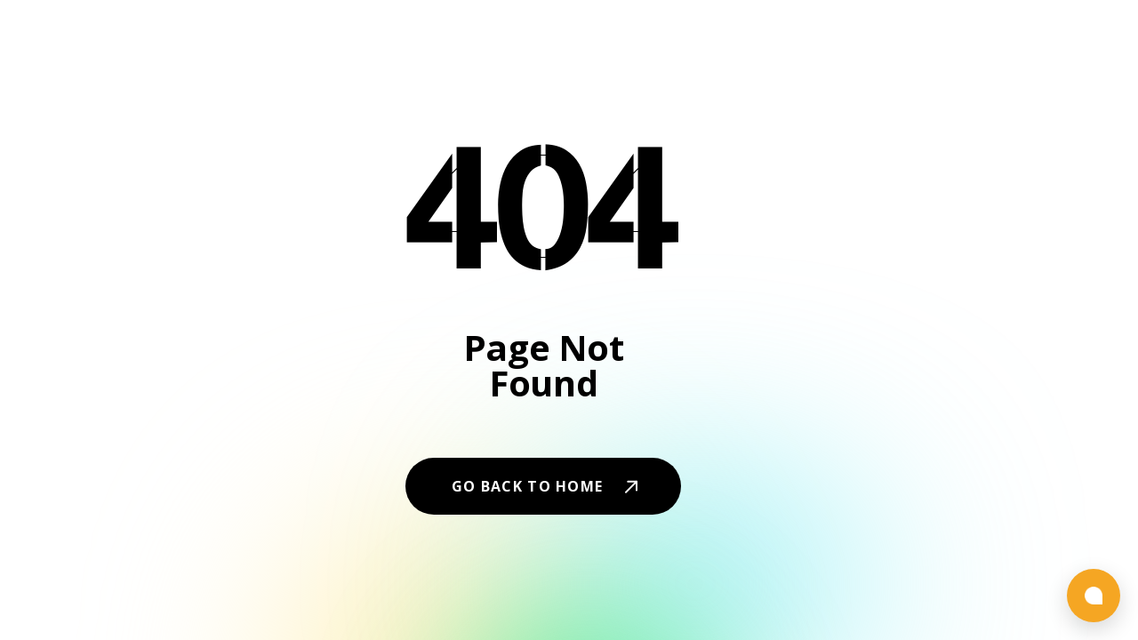

--- FILE ---
content_type: text/html; charset=UTF-8
request_url: https://danasafetysupply.com/emergency-lights/mounting-brackets/
body_size: 1867
content:
<!DOCTYPE html><!--  Last Published: Mon May 08 2023 20:11:47 GMT+0000 (Coordinated Universal Time)  -->
<html data-wf-page="633f21b6d2a6d33894acea6b" data-wf-site="633f21b6d2a6d385dcacea06">
<head>
  <meta charset="utf-8">
  <title>Not Found | DSS</title>
  <meta content="Know where your spend is going and manage your finances more efficiently with DSS." name="description">
  <meta content="Not Found | DSS Template" property="og:title">
  <meta content="Know where your spend is going and manage your finances more efficiently with Milestone." property="og:description">
  <meta property="og:type" content="website">
  <meta content="summary_large_image" name="twitter:card">
  <meta content="width=device-width, initial-scale=1" name="viewport">
  <link href="/css/app.css" rel="stylesheet" type="text/css">
  <link href="https://fonts.googleapis.com" rel="preconnect">
  <link href="https://fonts.gstatic.com" rel="preconnect" crossorigin="anonymous">
  <script src="https://ajax.googleapis.com/ajax/libs/webfont/1.6.26/webfont.js" type="text/javascript"></script>
  <script type="text/javascript">WebFont.load({  google: {    families: ["Open Sans:300,300italic,400,400italic,600,600italic,700,700italic,800,800italic"]  }});</script>
  <!-- [if lt IE 9]><script src="https://cdnjs.cloudflare.com/ajax/libs/html5shiv/3.7.3/html5shiv.min.js" type="text/javascript"></script><![endif] -->
  <script type="text/javascript">!function(o,c){var n=c.documentElement,t=" w-mod-";n.className+=t+"js",("ontouchstart"in o||o.DocumentTouch&&c instanceof DocumentTouch)&&(n.className+=t+"touch")}(window,document);</script>
  <link href="/favicon.png" rel="shortcut icon" type="image/x-icon">
  <script src="https://www.google.com/recaptcha/api.js" type="text/javascript"></script>
  <script src="https://code.jquery.com/jquery-3.6.0.min.js" integrity="sha256-/xUj+3OJU5yExlq6GSYGSHk7tPXikynS7ogEvDej/m4=" crossorigin="anonymous"></script>
  <link rel="stylesheet" href="https://unpkg.com/leaflet@1.7.1/dist/leaflet.css">
  <script src="https://cdn.nocodeflow.net/tools/map.js"></script>
  <script id="jetboost-script" type="text/javascript"> window.JETBOOST_SITE_ID = "claa5x16d00jv0uzu80cp826p"; (function(d) { var s = d.createElement("script"); s.src = "https://cdn.jetboost.io/jetboost.js"; s.async = 1; d.getElementsByTagName("head")[0].appendChild(s); })(document); </script>
  <script> 	(function(d,t) { 		var BASE_URL="http://chatwoot-rails-api-service:80"; var CDN_URL="https://chat-widget.hiverhq.com/chat-widget"; var g=d.createElement(t),s=d.getElementsByTagName(t)[0]; g.src=CDN_URL+"/js/sdk.js"; g.defer = true; g.async = true; s.parentNode.insertBefore(g,s); g.onload=function(){ window.chatwootSDK.run({ websiteToken: 'bgCKksLA2tEMShWV6HpQk773', baseUrl: BASE_URL }) } })(document,"script"); </script>
</head>
<body>
  <div class="utility-page-section wf-section">
    <div class="utility-page-wrap">
      <div class="utility-page-content">
        <div class="utility-page-text-wrapper">
          <h1 class="number-hero-heading">404</h1>
          <h3 class="page-not-found-sub-heading">Page Not Found</h3>
          <a href="/" class="button-medium _404-page w-inline-block">
            <div>Go back to home</div><img src="https://dss-assets.s3.amazonaws.com/images/ArrowUpRight.svg" loading="lazy" alt="" class="arrow-upright-icon">
          </a>
        </div>
      </div>
      <div class="_404-page-gradient-div">
        <div class="_404-yellow-love-div"></div>
        <div class="_404-light-sky-div"></div>
        <div class="_404-light-sea-div"></div>
      </div>
    </div>
  </div>
  <script src="https://d3e54v103j8qbb.cloudfront.net/js/jquery-3.5.1.min.dc5e7f18c8.js?site=633f21b6d2a6d385dcacea06" type="text/javascript" integrity="sha256-9/aliU8dGd2tb6OSsuzixeV4y/faTqgFtohetphbbj0=" crossorigin="anonymous"></script>
  <!-- [if lte IE 9]><script src="https://cdnjs.cloudflare.com/ajax/libs/placeholders/3.0.2/placeholders.min.js"></script><![endif] -->
  <snippyly-plugin apikey="dBv5Yg6wiFcKgfGlRaFw"></snippyly-plugin>
  <script type="module" src="https://cdn.jsdelivr.net/npm/@snippyly/plugin/snippyly.js"></script>
</body>
</html>

--- FILE ---
content_type: text/css
request_url: https://danasafetysupply.com/css/app.css
body_size: 56581
content:
@import url(https://fonts.googleapis.com/css?family=Nunito);
:root{--neutral--200:#f7f9fc;--neutral--600:#6f7182;--neutral--800:#0b0e2c;--primary-red:#c2291d;--primary-blue:#204be2;--accent--primary-1:#1476ff;--neutral--100:#fff;--neutral--300:#e9eaf3;--general--shadow-01:rgba(25,93,194,.07);--general--shadow-02:rgba(11,22,44,.05);--neutral--700:#303350;--neutral--500:#989aad;--system--green-300:#05c168;--system--300:#ff5a65;--neutral--400:#cacbd7;--button-shadow--color-2:rgba(2,87,251,.2);--button-shadow--white-01:rgba(20,20,43,.04);--secondary--color-2:#f4f7ff;--system--blue-100:#eaf4ff;--secondary--color-11:#edfbee;--system--green-400:#13a570;--system--orange-100:#fff3e4;--system--orange-400:#d5691b;--system--red-100:#ffeff0;--system--red-400:#dc2b2b;--general--shadow-03:rgba(11,22,44,.1);--system--orange-300:#ff9e2c;--secondary--color-6:#ffb016;--secondary--color-8:#ff414c;--secondary--color-12:#45c74e;--button-shadow--white-03:rgba(20,20,43,.1);--system--green-100:#e4faed;--secondary--color-5:#fff7e8;--system--red-200:#ffbec2;--system--blue-400:#086cd9;--secondary--color-1:#1045cc;--secondary--color-3:#f6f1ff;--secondary--color-4:#9240fb;--system--blue-300:#1d88fe;--system--blue-200:#8fc3ff;--system--green-200:#7fdca4;--system--orange-200:#ffd19b;--general--shadow-04:rgba(20,20,43,.14);--general--shadow-05:rgba(20,20,43,.16);--general--shadow-06:rgba(20,20,43,.24);--button-shadow--color-01:rgba(74,58,255,.06);--button-shadow--white-02:rgba(20,20,43,.06);--button-shadow--color-3:rgba(74,58,255,.08);--secondary--color-7:#fff4f4;--secondary--color-9:#eef9ff;--secondary--color-10:#68caff}

/*! normalize.css v3.0.3 | MIT License | github.com/necolas/normalize.css */html{-ms-text-size-adjust:100%;-webkit-text-size-adjust:100%;font-family:sans-serif}article,aside,details,figcaption,figure,footer,header,hgroup,main,menu,nav,section,summary{display:block}audio,canvas,progress,video{display:inline-block;vertical-align:baseline}audio:not([controls]){display:none;height:0}[hidden],template{display:none}a{background-color:transparent}a:active,a:hover{outline:0}abbr[title]{border-bottom:1px dotted}b,strong{font-weight:700}dfn{font-style:italic}h1{font-size:2em;margin:.67em 0}mark{background:#ff0;color:#000}small{font-size:80%}sub,sup{font-size:75%;line-height:0;position:relative;vertical-align:baseline}sup{top:-.5em}sub{bottom:-.25em}img{border:0}svg:not(:root){overflow:hidden}figure{margin:1em 40px}hr{box-sizing:content-box;height:0}pre{overflow:auto}code,kbd,pre,samp{font-family:monospace,monospace;font-size:1em}button,input,optgroup,select,textarea{color:inherit;font:inherit;margin:0}button{overflow:visible}button,select{text-transform:none}button,html input[type=button],input[type=reset]{-webkit-appearance:button;cursor:pointer}button[disabled],html input[disabled]{cursor:default}button::-moz-focus-inner,input::-moz-focus-inner{border:0;padding:0}input{line-height:normal}input[type=checkbox],input[type=radio]{box-sizing:border-box;padding:0}input[type=number]::-webkit-inner-spin-button,input[type=number]::-webkit-outer-spin-button{height:auto}input[type=search]{-webkit-appearance:none}input[type=search]::-webkit-search-cancel-button,input[type=search]::-webkit-search-decoration{-webkit-appearance:none}fieldset{border:1px solid silver;margin:0 2px;padding:.35em .625em .75em}legend{border:0;padding:0}textarea{overflow:auto}optgroup{font-weight:700}table{border-collapse:collapse;border-spacing:0}td,th{padding:0}@font-face{font-family:webflow-icons;font-style:normal;font-weight:400;src:url("[data-uri]") format("truetype")}[class*=" w-icon-"],[class^=w-icon-]{speak:none;-webkit-font-smoothing:antialiased;-moz-osx-font-smoothing:grayscale;font-family:webflow-icons!important;font-style:normal;font-variant:normal;font-weight:400;line-height:1;text-transform:none}.w-icon-slider-right:before{content:"\e600"}.w-icon-slider-left:before{content:"\e601"}.w-icon-nav-menu:before{content:"\e602"}.w-icon-arrow-down:before,.w-icon-dropdown-toggle:before{content:"\e603"}.w-icon-file-upload-remove:before{content:"\e900"}.w-icon-file-upload-icon:before{content:"\e903"}*{box-sizing:border-box}html{height:100%}body{background-color:#fff;color:#333;font-family:Arial,sans-serif;font-size:14px;line-height:20px;margin:0;min-height:100%}img{display:inline-block;max-width:100%;vertical-align:middle}html.w-mod-touch *{background-attachment:scroll!important}.w-block{display:block}.w-inline-block{display:inline-block;max-width:100%}.w-clearfix:after,.w-clearfix:before{content:" ";display:table;grid-column-end:2;grid-column-start:1;grid-row-end:2;grid-row-start:1}.w-clearfix:after{clear:both}.w-hidden{display:none}.w-button{background-color:#3898ec;border:0;border-radius:0;color:#fff;cursor:pointer;display:inline-block;line-height:inherit;padding:9px 15px;text-decoration:none}input.w-button{-webkit-appearance:button}html[data-w-dynpage] [data-w-cloak]{color:transparent!important}.w-webflow-badge,.w-webflow-badge *{font-smoothing:auto;word-wrap:normal;background:none;background-attachment:scroll;background-clip:border-box;background-color:transparent;background-image:none;background-origin:padding-box;background-position:0 0;background-repeat:repeat;background-size:auto auto;border:0 transparent;border-radius:0;bottom:auto;box-shadow:none;box-sizing:border-box;clear:none;color:inherit;cursor:inherit;direction:ltr;display:block;float:none;font-family:inherit;font-size:inherit;font-style:inherit;font-variant:inherit;font-weight:inherit;height:auto;left:auto;letter-spacing:inherit;line-height:inherit;list-style-type:disc;margin:0;max-height:none;max-width:none;min-height:0;min-width:0;opacity:1;overflow:visible;overflow-x:visible;overflow-y:visible;padding:0;position:static;right:auto;text-align:inherit;text-decoration:inherit;text-indent:0;text-shadow:none;text-transform:inherit;top:auto;transform:none;transition:none;vertical-align:baseline;visibility:visible;white-space:inherit;width:auto;word-break:normal;word-spacing:normal;z-index:auto}.w-webflow-badge{background-color:#fff!important;border-radius:3px!important;bottom:12px!important;box-shadow:0 0 0 1px rgba(0,0,0,.1),0 1px 3px rgba(0,0,0,.1);color:#aaadb0!important;cursor:pointer;font-size:12px!important;height:auto!important;left:auto!important;line-height:14px!important;margin:0!important;overflow:visible!important;padding:6px 8px 6px 6px!important;position:fixed!important;right:12px!important;text-decoration:none!important;top:auto!important;transform:none!important;white-space:nowrap;width:auto!important;z-index:2147483647!important}.w-webflow-badge,.w-webflow-badge>img{display:inline-block!important;opacity:1!important;visibility:visible!important}.w-webflow-badge>img{vertical-align:middle!important}h1,h2,h3,h4,h5,h6{font-weight:700;margin-bottom:10px}h1{font-size:38px;line-height:44px}h1,h2{margin-top:20px}h2{font-size:32px;line-height:36px}h3{font-size:24px;line-height:30px;margin-top:20px}h4{font-size:18px;line-height:24px}h4,h5{margin-top:10px}h5{font-size:14px;line-height:20px}h6{font-size:12px;line-height:18px;margin-top:10px}p{margin-bottom:10px;margin-top:0}blockquote,figure{margin:0 0 10px}figcaption{margin-top:5px;text-align:center}ol,ul{margin-bottom:10px;margin-top:0;padding-left:40px}.w-list-unstyled{list-style:none;padding-left:0}.w-embed:after,.w-embed:before{content:" ";display:table;grid-column-end:2;grid-column-start:1;grid-row-end:2;grid-row-start:1}.w-embed:after{clear:both}.w-video{padding:0;position:relative;width:100%}.w-video embed,.w-video iframe,.w-video object{border:none;height:100%;left:0;position:absolute;top:0;width:100%}fieldset{border:0;margin:0;padding:0}[type=button],[type=reset],button{-webkit-appearance:button;border:0;cursor:pointer}.w-form{margin:0 0 15px}.w-form-done{background-color:#ddd;display:none;padding:20px;text-align:center}.w-form-fail{background-color:#ffdede;display:none;margin-top:10px;padding:10px}label{display:block;font-weight:700;margin-bottom:5px}.w-input,.w-select{background-color:#fff;border:1px solid #ccc;color:#333;display:block;font-size:14px;height:38px;line-height:1.42857143;margin-bottom:10px;padding:8px 12px;vertical-align:middle;width:100%}.w-input:-moz-placeholder,.w-select:-moz-placeholder{color:#999}.w-input::-moz-placeholder,.w-select::-moz-placeholder{color:#999;opacity:1}.w-input:-ms-input-placeholder,.w-select:-ms-input-placeholder{color:#999}.w-input::-webkit-input-placeholder,.w-select::-webkit-input-placeholder{color:#999}.w-input:focus,.w-select:focus{border-color:#3898ec;outline:0}.w-input[disabled],.w-input[readonly],.w-select[disabled],.w-select[readonly],fieldset[disabled] .w-input,fieldset[disabled] .w-select{cursor:not-allowed}.w-input[disabled]:not(.w-input-disabled),.w-input[readonly],.w-select[disabled]:not(.w-input-disabled),.w-select[readonly],fieldset[disabled]:not(.w-input-disabled) .w-input,fieldset[disabled]:not(.w-input-disabled) .w-select{background-color:#eee}textarea.w-input,textarea.w-select{height:auto}.w-select{background-color:#f3f3f3}.w-select[multiple]{height:auto}.w-form-label{cursor:pointer;display:inline-block;font-weight:400;margin-bottom:0}.w-radio{display:block;margin-bottom:5px;padding-left:20px}.w-radio:after,.w-radio:before{content:" ";display:table;grid-column-end:2;grid-column-start:1;grid-row-end:2;grid-row-start:1}.w-radio:after{clear:both}.w-radio-input{float:left;line-height:normal;margin:4px 0 0;margin-left:-20px;margin-top:1px\9;margin-top:3px}.w-file-upload{display:block;margin-bottom:10px}.w-file-upload-input{height:.1px;opacity:0;overflow:hidden;position:absolute;width:.1px;z-index:-100}.w-file-upload-default,.w-file-upload-success,.w-file-upload-uploading{color:#333;display:inline-block}.w-file-upload-error{display:block;margin-top:10px}.w-file-upload-default.w-hidden,.w-file-upload-error.w-hidden,.w-file-upload-success.w-hidden,.w-file-upload-uploading.w-hidden{display:none}.w-file-upload-uploading-btn{cursor:pointer;font-size:14px;font-weight:400;padding:8px 12px}.w-file-upload-file,.w-file-upload-uploading-btn{background-color:#fafafa;border:1px solid #ccc;display:flex;margin:0}.w-file-upload-file{flex-grow:1;justify-content:space-between;padding:8px 9px 8px 11px}.w-file-upload-file-name{display:block;font-size:14px;font-weight:400}.w-file-remove-link{cursor:pointer;display:block;height:auto;margin-left:10px;margin-top:3px;padding:3px;width:auto}.w-icon-file-upload-remove{font-size:10px;margin:auto}.w-file-upload-error-msg{color:#ea384c;display:inline-block;padding:2px 0}.w-file-upload-info{display:inline-block;line-height:38px;padding:0 12px}.w-file-upload-label{background-color:#fafafa;border:1px solid #ccc;cursor:pointer;display:inline-block;font-size:14px;font-weight:400;margin:0;padding:8px 12px}.w-icon-file-upload-icon,.w-icon-file-upload-uploading{display:inline-block;margin-right:8px;width:20px}.w-icon-file-upload-uploading{height:20px}.w-container{margin-left:auto;margin-right:auto;max-width:940px}.w-container:after,.w-container:before{content:" ";display:table;grid-column-end:2;grid-column-start:1;grid-row-end:2;grid-row-start:1}.w-container:after{clear:both}.w-container .w-row{margin-left:-10px;margin-right:-10px}.w-row:after,.w-row:before{content:" ";display:table;grid-column-end:2;grid-column-start:1;grid-row-end:2;grid-row-start:1}.w-row:after{clear:both}.w-row .w-row{margin-left:0;margin-right:0}.w-col{float:left;min-height:1px;padding-left:10px;padding-right:10px;position:relative;width:100%}.w-col .w-col{padding-left:0;padding-right:0}.w-col-1{width:8.33333333%}.w-col-2{width:16.66666667%}.w-col-3{width:25%}.w-col-4{width:33.33333333%}.w-col-5{width:41.66666667%}.w-col-6{width:50%}.w-col-7{width:58.33333333%}.w-col-8{width:66.66666667%}.w-col-9{width:75%}.w-col-10{width:83.33333333%}.w-col-11{width:91.66666667%}.w-col-12{width:100%}.w-hidden-main{display:none!important}@media screen and (max-width:991px){.w-container{max-width:728px}.w-hidden-main{display:inherit!important}.w-hidden-medium{display:none!important}.w-col-medium-1{width:8.33333333%}.w-col-medium-2{width:16.66666667%}.w-col-medium-3{width:25%}.w-col-medium-4{width:33.33333333%}.w-col-medium-5{width:41.66666667%}.w-col-medium-6{width:50%}.w-col-medium-7{width:58.33333333%}.w-col-medium-8{width:66.66666667%}.w-col-medium-9{width:75%}.w-col-medium-10{width:83.33333333%}.w-col-medium-11{width:91.66666667%}.w-col-medium-12{width:100%}.w-col-stack{left:auto;right:auto;width:100%}}@media screen and (max-width:767px){.w-hidden-main,.w-hidden-medium{display:inherit!important}.w-hidden-small{display:none!important}.w-container .w-row,.w-row{margin-left:0;margin-right:0}.w-col{left:auto;right:auto;width:100%}.w-col-small-1{width:8.33333333%}.w-col-small-2{width:16.66666667%}.w-col-small-3{width:25%}.w-col-small-4{width:33.33333333%}.w-col-small-5{width:41.66666667%}.w-col-small-6{width:50%}.w-col-small-7{width:58.33333333%}.w-col-small-8{width:66.66666667%}.w-col-small-9{width:75%}.w-col-small-10{width:83.33333333%}.w-col-small-11{width:91.66666667%}.w-col-small-12{width:100%}}@media screen and (max-width:479px){.w-container{max-width:none}.w-hidden-main,.w-hidden-medium,.w-hidden-small{display:inherit!important}.w-hidden-tiny{display:none!important}.w-col{width:100%}.w-col-tiny-1{width:8.33333333%}.w-col-tiny-2{width:16.66666667%}.w-col-tiny-3{width:25%}.w-col-tiny-4{width:33.33333333%}.w-col-tiny-5{width:41.66666667%}.w-col-tiny-6{width:50%}.w-col-tiny-7{width:58.33333333%}.w-col-tiny-8{width:66.66666667%}.w-col-tiny-9{width:75%}.w-col-tiny-10{width:83.33333333%}.w-col-tiny-11{width:91.66666667%}.w-col-tiny-12{width:100%}}.w-widget{position:relative}.w-widget-map{height:400px;width:100%}.w-widget-map label{display:inline;width:auto}.w-widget-map img{max-width:inherit}.w-widget-map .gm-style-iw{text-align:center}.w-widget-map .gm-style-iw>button{display:none!important}.w-widget-twitter{overflow:hidden}.w-widget-twitter-count-shim{background:#fff;border:1px solid #758696;border-radius:3px;display:inline-block;height:20px;position:relative;text-align:center;vertical-align:top;width:28px}.w-widget-twitter-count-shim *{pointer-events:none;-webkit-user-select:none;-moz-user-select:none;user-select:none}.w-widget-twitter-count-shim .w-widget-twitter-count-inner{color:#999;font-family:serif;font-size:15px;line-height:12px;position:relative;text-align:center}.w-widget-twitter-count-shim .w-widget-twitter-count-clear{display:block;position:relative}.w-widget-twitter-count-shim.w--large{height:28px;width:36px}.w-widget-twitter-count-shim.w--large .w-widget-twitter-count-inner{font-size:18px;line-height:18px}.w-widget-twitter-count-shim:not(.w--vertical){margin-left:5px;margin-right:8px}.w-widget-twitter-count-shim:not(.w--vertical).w--large{margin-left:6px}.w-widget-twitter-count-shim:not(.w--vertical):after,.w-widget-twitter-count-shim:not(.w--vertical):before{border:solid transparent;content:" ";height:0;left:0;pointer-events:none;position:absolute;top:50%;width:0}.w-widget-twitter-count-shim:not(.w--vertical):before{border-color:rgba(117,134,150,0) #5d6c7b rgba(117,134,150,0) rgba(117,134,150,0);border-width:4px;margin-left:-9px;margin-top:-4px}.w-widget-twitter-count-shim:not(.w--vertical).w--large:before{border-width:5px;margin-left:-10px;margin-top:-5px}.w-widget-twitter-count-shim:not(.w--vertical):after{border-color:hsla(0,0%,100%,0) #fff hsla(0,0%,100%,0) hsla(0,0%,100%,0);border-width:4px;margin-left:-8px;margin-top:-4px}.w-widget-twitter-count-shim:not(.w--vertical).w--large:after{border-width:5px;margin-left:-9px;margin-top:-5px}.w-widget-twitter-count-shim.w--vertical{height:33px;margin-bottom:8px;width:61px}.w-widget-twitter-count-shim.w--vertical:after,.w-widget-twitter-count-shim.w--vertical:before{border:solid transparent;content:" ";height:0;left:50%;pointer-events:none;position:absolute;top:100%;width:0}.w-widget-twitter-count-shim.w--vertical:before{border-color:#5d6c7b rgba(117,134,150,0) rgba(117,134,150,0);border-width:5px;margin-left:-5px}.w-widget-twitter-count-shim.w--vertical:after{border-color:#fff hsla(0,0%,100%,0) hsla(0,0%,100%,0);border-width:4px;margin-left:-4px}.w-widget-twitter-count-shim.w--vertical .w-widget-twitter-count-inner{font-size:18px;line-height:22px}.w-widget-twitter-count-shim.w--vertical.w--large{width:76px}.w-background-video{color:#fff;height:500px;overflow:hidden;position:relative}.w-background-video>video{background-position:50% 50%;background-size:cover;bottom:-100%;height:100%;left:-100%;margin:auto;-o-object-fit:cover;object-fit:cover;position:absolute;right:-100%;top:-100%;width:100%;z-index:-100}.w-background-video>video::-webkit-media-controls-start-playback-button{-webkit-appearance:none;display:none!important}.w-background-video--control{background-color:transparent;bottom:1em;padding:0;position:absolute;right:1em}.w-background-video--control>[hidden]{display:none!important}.w-slider{-webkit-tap-highlight-color:rgba(0,0,0,0);tap-highlight-color:transparent;background:#ddd;clear:both;height:300px;position:relative;text-align:center}.w-slider-mask{display:block;left:0;overflow:hidden;right:0;white-space:nowrap;z-index:1}.w-slide,.w-slider-mask{height:100%;position:relative}.w-slide{display:inline-block;text-align:left;vertical-align:top;white-space:normal;width:100%}.w-slider-nav{-webkit-tap-highlight-color:rgba(0,0,0,0);tap-highlight-color:transparent;bottom:0;height:40px;left:0;margin:auto;padding-top:10px;position:absolute;right:0;text-align:center;top:auto;z-index:2}.w-slider-nav.w-round>div{border-radius:100%}.w-slider-nav.w-num>div{font-size:inherit;height:auto;line-height:inherit;padding:.2em .5em;width:auto}.w-slider-nav.w-shadow>div{box-shadow:0 0 3px rgba(51,51,51,.4)}.w-slider-nav-invert{color:#fff}.w-slider-nav-invert>div{background-color:rgba(34,34,34,.4)}.w-slider-nav-invert>div.w-active{background-color:#222}.w-slider-dot{background-color:hsla(0,0%,100%,.4);cursor:pointer;display:inline-block;height:1em;margin:0 3px .5em;position:relative;transition:background-color .1s,color .1s;width:1em}.w-slider-dot.w-active{background-color:#fff}.w-slider-dot:focus{box-shadow:0 0 0 2px #fff;outline:none}.w-slider-dot:focus.w-active{box-shadow:none}.w-slider-arrow-left,.w-slider-arrow-right{-webkit-tap-highlight-color:rgba(0,0,0,0);tap-highlight-color:transparent;bottom:0;color:#fff;cursor:pointer;font-size:40px;left:0;margin:auto;overflow:hidden;position:absolute;right:0;top:0;-webkit-user-select:none;-moz-user-select:none;user-select:none;width:80px}.w-slider-arrow-left [class*=" w-icon-"],.w-slider-arrow-left [class^=w-icon-],.w-slider-arrow-right [class*=" w-icon-"],.w-slider-arrow-right [class^=w-icon-]{position:absolute}.w-slider-arrow-left:focus,.w-slider-arrow-right:focus{outline:0}.w-slider-arrow-left{right:auto;z-index:3}.w-slider-arrow-right{left:auto;z-index:4}.w-icon-slider-left,.w-icon-slider-right{bottom:0;height:1em;left:0;margin:auto;right:0;top:0;width:1em}.w-slider-aria-label{clip:rect(0 0 0 0);border:0;height:1px;margin:-1px;overflow:hidden;padding:0;position:absolute;width:1px}.w-slider-force-show{display:block!important}.w-dropdown{display:inline-block;z-index:900}.w-dropdown,.w-dropdown-btn,.w-dropdown-link,.w-dropdown-toggle{margin-left:auto;margin-right:auto;position:relative;text-align:left}.w-dropdown-btn,.w-dropdown-link,.w-dropdown-toggle{color:#222;padding:20px;text-decoration:none;vertical-align:top;white-space:nowrap}.w-dropdown-toggle{cursor:pointer;display:inline-block;padding-right:40px;-webkit-user-select:none;-moz-user-select:none;user-select:none}.w-dropdown-toggle:focus{outline:0}.w-icon-dropdown-toggle{bottom:0;height:1em;margin:auto 20px auto auto;position:absolute;right:0;top:0;width:1em}.w-dropdown-list{background:#ddd;display:none;min-width:100%;position:absolute}.w-dropdown-list.w--open{display:block}.w-dropdown-link{color:#222;display:block;padding:10px 20px}.w-dropdown-link.w--current{color:#0082f3}.w-dropdown-link:focus{outline:0}@media screen and (max-width:767px){.w-nav-brand{padding-left:10px}}.w-lightbox-backdrop{word-wrap:normal;-webkit-tap-highlight-color:transparent;background:rgba(0,0,0,.9);bottom:0;color:#000;color:#fff;cursor:auto;font-family:serif;font-family:Helvetica Neue,Helvetica,Ubuntu,Segoe UI,Verdana,sans-serif;font-size:medium;font-size:17px;font-style:normal;font-variant:normal;font-weight:400;font-weight:300;left:0;letter-spacing:normal;line-height:normal;line-height:1.2;list-style:disc;opacity:0;outline:0;position:fixed;right:0;text-align:start;text-align:center;text-indent:0;text-shadow:none;text-transform:none;top:0;-webkit-transform:translate(0);-webkit-user-select:none;-moz-user-select:none;-ms-user-select:none;visibility:visible;white-space:normal;word-break:normal;word-spacing:normal;z-index:2000}.w-lightbox-backdrop,.w-lightbox-container{-webkit-overflow-scrolling:touch;height:100%;overflow:auto}.w-lightbox-content{height:100vh;overflow:hidden;position:relative}.w-lightbox-view{height:100vh;opacity:0;position:absolute;width:100vw}.w-lightbox-view:before{content:"";height:100vh}.w-lightbox-group,.w-lightbox-group .w-lightbox-view,.w-lightbox-group .w-lightbox-view:before{height:86vh}.w-lightbox-frame,.w-lightbox-view:before{display:inline-block;vertical-align:middle}.w-lightbox-figure{margin:0;position:relative}.w-lightbox-group .w-lightbox-figure{cursor:pointer}.w-lightbox-img{height:auto;max-width:none;width:auto}.w-lightbox-image{display:block;float:none;max-height:100vh;max-width:100vw}.w-lightbox-group .w-lightbox-image{max-height:86vh}.w-lightbox-caption{background:rgba(0,0,0,.4);overflow:hidden;padding:.5em 1em;text-align:left;text-overflow:ellipsis;white-space:nowrap}.w-lightbox-caption,.w-lightbox-embed{bottom:0;left:0;position:absolute;right:0}.w-lightbox-embed{height:100%;top:0;width:100%}.w-lightbox-control{background-position:50%;background-repeat:no-repeat;background-size:24px;cursor:pointer;position:absolute;top:0;transition:all .3s;width:4em}.w-lightbox-left{background-image:url("[data-uri]");bottom:0;display:none;left:0}.w-lightbox-right{display:none}.w-lightbox-close{background-image:url("[data-uri]");background-size:18px;height:2.6em;right:0}.w-lightbox-strip{bottom:0;left:0;line-height:0;overflow-x:auto;overflow-y:hidden;padding:0 1vh;position:absolute;right:0;white-space:nowrap}.w-lightbox-item{box-sizing:content-box;cursor:pointer;display:inline-block;padding:2vh 1vh;-webkit-transform:translateZ(0);width:10vh}.w-lightbox-active{opacity:.3}.w-lightbox-thumbnail{background:#222;height:10vh;overflow:hidden;position:relative}.w-lightbox-thumbnail-image{left:0;position:absolute;top:0}.w-lightbox-thumbnail .w-lightbox-tall{top:50%;transform:translateY(-50%);width:100%}.w-lightbox-thumbnail .w-lightbox-wide{height:100%;left:50%;transform:translate(-50%)}.w-lightbox-spinner{animation:spin .8s linear infinite;border:5px solid rgba(0,0,0,.4);border-radius:50%;box-sizing:border-box;height:40px;left:50%;margin-left:-20px;margin-top:-20px;position:absolute;top:50%;width:40px}.w-lightbox-spinner:after{border:3px solid transparent;border-bottom-color:#fff;border-radius:50%;bottom:-4px;content:"";left:-4px;position:absolute;right:-4px;top:-4px}.w-lightbox-hide{display:none}.w-lightbox-noscroll{overflow:hidden}@media (min-width:768px){.w-lightbox-content{height:96vh;margin-top:2vh}.w-lightbox-view,.w-lightbox-view:before{height:96vh}.w-lightbox-group,.w-lightbox-group .w-lightbox-view,.w-lightbox-group .w-lightbox-view:before{height:84vh}.w-lightbox-image{max-height:96vh;max-width:96vw}.w-lightbox-group .w-lightbox-image{max-height:84vh;max-width:82.3vw}.w-lightbox-left,.w-lightbox-right{display:block;opacity:.5}.w-lightbox-close{opacity:.8}.w-lightbox-control:hover{opacity:1}}.w-lightbox-inactive,.w-lightbox-inactive:hover{opacity:0}.w-richtext:after,.w-richtext:before{content:" ";display:table;grid-column-end:2;grid-column-start:1;grid-row-end:2;grid-row-start:1}.w-richtext:after{clear:both}.w-richtext[contenteditable=true]:after,.w-richtext[contenteditable=true]:before{white-space:normal}.w-richtext ol,.w-richtext ul{overflow:hidden}.w-richtext .w-richtext-figure-selected.w-richtext-figure-type-image div,.w-richtext .w-richtext-figure-selected.w-richtext-figure-type-video div:after,.w-richtext .w-richtext-figure-selected[data-rt-type=image] div,.w-richtext .w-richtext-figure-selected[data-rt-type=video] div:after{outline:2px solid #2895f7}.w-richtext figure.w-richtext-figure-type-video>div:after,.w-richtext figure[data-rt-type=video]>div:after{bottom:0;content:"";display:none;left:0;position:absolute;right:0;top:0}.w-richtext figure{max-width:60%;position:relative}.w-richtext figure>div:before{cursor:default!important}.w-richtext figure img{width:100%}.w-richtext figure figcaption.w-richtext-figcaption-placeholder{opacity:.6}.w-richtext figure div{color:transparent;font-size:0}.w-richtext figure.w-richtext-figure-type-image,.w-richtext figure[data-rt-type=image]{display:table}.w-richtext figure.w-richtext-figure-type-image>div,.w-richtext figure[data-rt-type=image]>div{display:inline-block}.w-richtext figure.w-richtext-figure-type-image>figcaption,.w-richtext figure[data-rt-type=image]>figcaption{caption-side:bottom;display:table-caption}.w-richtext figure.w-richtext-figure-type-video,.w-richtext figure[data-rt-type=video]{height:0;width:60%}.w-richtext figure.w-richtext-figure-type-video iframe,.w-richtext figure[data-rt-type=video] iframe{height:100%;left:0;position:absolute;top:0;width:100%}.w-richtext figure.w-richtext-figure-type-video>div,.w-richtext figure[data-rt-type=video]>div{width:100%}.w-richtext figure.w-richtext-align-center{clear:both;margin-left:auto;margin-right:auto}.w-richtext figure.w-richtext-align-center.w-richtext-figure-type-image>div,.w-richtext figure.w-richtext-align-center[data-rt-type=image]>div{max-width:100%}.w-richtext figure.w-richtext-align-normal{clear:both}.w-richtext figure.w-richtext-align-fullwidth{clear:both;display:block;margin-left:auto;margin-right:auto;max-width:100%;text-align:center;width:100%}.w-richtext figure.w-richtext-align-fullwidth>div{display:inline-block;padding-bottom:inherit}.w-richtext figure.w-richtext-align-fullwidth>figcaption{display:block}.w-richtext figure.w-richtext-align-floatleft{clear:none;float:left;margin-right:15px}.w-richtext figure.w-richtext-align-floatright{clear:none;float:right;margin-left:15px}.w-nav{background:#ddd;position:relative;z-index:1000}.w-nav:after,.w-nav:before{content:" ";display:table;grid-column-end:2;grid-column-start:1;grid-row-end:2;grid-row-start:1}.w-nav:after{clear:both}.w-nav-brand{color:#333;float:left}.w-nav-brand,.w-nav-link{position:relative;text-decoration:none}.w-nav-link{color:#222;display:inline-block;margin-left:auto;margin-right:auto;padding:20px;text-align:left;vertical-align:top}.w-nav-link.w--current{color:#0082f3}.w-nav-menu{float:right;position:relative}[data-nav-menu-open]{background:#c8c8c8;display:block!important;left:0;min-width:200px;overflow:visible;position:absolute;right:0;text-align:center;top:100%}.w--nav-link-open{display:block;position:relative}.w-nav-overlay{display:none;left:0;overflow:hidden;position:absolute;right:0;top:100%;width:100%}.w-nav-overlay [data-nav-menu-open]{top:0}.w-nav[data-animation=over-left] .w-nav-overlay{width:auto}.w-nav[data-animation=over-left] .w-nav-overlay,.w-nav[data-animation=over-left] [data-nav-menu-open]{right:auto;top:0;z-index:1}.w-nav[data-animation=over-right] .w-nav-overlay{width:auto}.w-nav[data-animation=over-right] .w-nav-overlay,.w-nav[data-animation=over-right] [data-nav-menu-open]{left:auto;top:0;z-index:1}.w-nav-button{-webkit-tap-highlight-color:rgba(0,0,0,0);tap-highlight-color:transparent;cursor:pointer;display:none;float:right;font-size:24px;padding:18px;position:relative;-webkit-user-select:none;-moz-user-select:none;user-select:none}.w-nav-button:focus{outline:0}.w-nav-button.w--open{background-color:#c8c8c8;color:#fff}.w-nav[data-collapse=all] .w-nav-menu{display:none}.w--nav-dropdown-open,.w--nav-dropdown-toggle-open,.w-nav[data-collapse=all] .w-nav-button{display:block}.w--nav-dropdown-list-open{position:static}@media screen and (max-width:991px){.w-nav[data-collapse=medium] .w-nav-menu{display:none}.w-nav[data-collapse=medium] .w-nav-button{display:block}}@media screen and (max-width:767px){.w-nav[data-collapse=small] .w-nav-menu{display:none}.w-nav[data-collapse=small] .w-nav-button{display:block}.w-nav-brand{padding-left:10px}}@media screen and (max-width:479px){.w-nav[data-collapse=tiny] .w-nav-menu{display:none}.w-nav[data-collapse=tiny] .w-nav-button{display:block}}.w-tabs{position:relative}.w-tabs:after,.w-tabs:before{content:" ";display:table;grid-column-end:2;grid-column-start:1;grid-row-end:2;grid-row-start:1}.w-tabs:after{clear:both}.w-tab-link,.w-tab-menu{position:relative}.w-tab-link{background-color:#ddd;color:#222;cursor:pointer;display:inline-block;padding:9px 30px;text-align:left;text-decoration:none;vertical-align:top}.w-tab-link.w--current{background-color:#c8c8c8}.w-tab-link:focus{outline:0}.w-tab-content{display:block;overflow:hidden;position:relative}.w-tab-pane{display:none;position:relative}.w--tab-active{display:block}@media screen and (max-width:479px){.w-tab-link{display:block}}.w-ix-emptyfix:after{content:""}@keyframes spin{0%{transform:rotate(0deg)}to{transform:rotate(1turn)}}.w-dyn-empty{background-color:#ddd;padding:10px}.w-condition-invisible,.w-dyn-bind-empty,.w-dyn-hide{display:none!important}.wf-layout-layout{display:grid!important}.w-layout-grid{grid-row-gap:16px;grid-column-gap:16px;display:grid;grid-auto-columns:1fr;grid-template-columns:1fr 1fr;grid-template-rows:auto auto}.w-commerce-commercecartwrapper{display:inline-block;position:relative}.w-commerce-commercecartopenlink{align-items:center;-webkit-appearance:none;-moz-appearance:none;appearance:none;background-color:#3898ec;border-bottom-left-radius:0;border-bottom-right-radius:0;border-top-left-radius:0;border-top-right-radius:0;border-width:0;color:#fff;cursor:pointer;display:flex;padding:9px 15px;text-decoration:none}.w-commerce-commercecartopenlinkcount{background-color:#fff;border-bottom-left-radius:9px;border-bottom-right-radius:9px;border-top-left-radius:9px;border-top-right-radius:9px;color:#3898ec;display:inline-block;font-size:11px;font-weight:700;height:18px;line-height:18px;margin-left:8px;min-width:18px;padding-left:6px;padding-right:6px;text-align:center}.w-commerce-commercecartcontainerwrapper{background-color:rgba(0,0,0,.8);bottom:0;left:0;position:fixed;right:0;top:0;z-index:1001}.w-commerce-commercecartcontainerwrapper--cartType-modal{align-items:center;display:flex;flex-direction:column;justify-content:center}.w-commerce-commercecartcontainerwrapper--cartType-leftSidebar{align-items:stretch;display:flex;flex-direction:row;justify-content:flex-start}.w-commerce-commercecartcontainerwrapper--cartType-rightSidebar{align-items:stretch;display:flex;flex-direction:row;justify-content:flex-end}.w-commerce-commercecartcontainerwrapper--cartType-leftDropdown{background-color:transparent;bottom:auto;left:0;position:absolute;right:auto;top:100%}.w-commerce-commercecartcontainerwrapper--cartType-rightDropdown{background-color:transparent;bottom:auto;left:auto;position:absolute;right:0;top:100%}.w-commerce-commercecartcontainer{background-color:#fff;box-shadow:0 5px 25px 0 rgba(0,0,0,.25);display:flex;flex-direction:column;max-width:480px;min-width:320px;overflow:auto;width:100%}.w-commerce-commercecartheader{align-items:center;border-bottom:1px solid #e6e6e6;display:flex;flex-basis:auto;flex-grow:0;flex-shrink:0;justify-content:space-between;padding:16px 24px;position:relative}.w-commerce-commercecartheading{margin-bottom:0;margin-top:0;padding-left:0;padding-right:0}.w-commerce-commercecartcloselink{height:16px;width:16px}.w-commerce-commercecartform,.w-commerce-commercecartformwrapper{display:flex;flex-basis:0%;flex-direction:column;flex-grow:1;flex-shrink:1}.w-commerce-commercecartform{justify-content:flex-start}.w-commerce-commercecartlist{-webkit-overflow-scrolling:touch;flex-basis:0%;flex-grow:1;flex-shrink:1;overflow:auto;padding:12px 24px}.w-commerce-commercecartitem{align-items:flex-start;display:flex;padding-bottom:12px;padding-top:12px}.w-commerce-commercecartitemimage{height:0;width:60px}.w-commerce-commercecartiteminfo{display:flex;flex-basis:0%;flex-direction:column;flex-grow:1;flex-shrink:1;margin-left:16px;margin-right:16px}.w-commerce-commercecartproductname{font-weight:700}.w-commerce-commercecartoptionlist{list-style-type:none;margin-bottom:0;padding-left:0;text-decoration:none}.w-commerce-commercecartquantity{-webkit-appearance:none;-moz-appearance:none;appearance:none;background-color:#fafafa;border:1px solid #ddd;border-bottom-left-radius:3px;border-bottom-right-radius:3px;border-top-left-radius:3px;border-top-right-radius:3px;display:block;height:38px;line-height:20px;margin-bottom:10px;padding:8px 6px 8px 12px;width:60px}.w-commerce-commercecartquantity::-moz-placeholder{color:#999}.w-commerce-commercecartquantity::placeholder{color:#999}.w-commerce-commercecartquantity:focus{border-color:#3898ec;outline-style:none}.w-commerce-commercecartfooter{border-top:1px solid #e6e6e6;display:flex;flex-basis:auto;flex-direction:column;flex-grow:0;flex-shrink:0;padding:16px 24px 24px}.w-commerce-commercecartlineitem{align-items:baseline;display:flex;flex-basis:auto;flex-grow:0;flex-shrink:0;justify-content:space-between;margin-bottom:16px}.w-commerce-commercecartordervalue{font-weight:700}.w-commerce-commercecartapplepaybutton{align-items:center;-webkit-appearance:none;-moz-appearance:none;appearance:none;background-color:#000;border-bottom-left-radius:2px;border-bottom-right-radius:2px;border-top-left-radius:2px;border-top-right-radius:2px;border-width:0;color:#fff;cursor:pointer;display:flex;height:38px;margin-bottom:8px;min-height:30px;padding:0;text-decoration:none}.w-commerce-commercecartapplepayicon{height:50%;min-height:20px;width:100%}.w-commerce-commercecartquickcheckoutbutton{align-items:center;-webkit-appearance:none;-moz-appearance:none;appearance:none;background-color:#000;border-bottom-left-radius:2px;border-bottom-right-radius:2px;border-top-left-radius:2px;border-top-right-radius:2px;border-width:0;color:#fff;cursor:pointer;display:flex;height:38px;justify-content:center;margin-bottom:8px;padding:0 15px;text-decoration:none}.w-commerce-commercequickcheckoutgoogleicon,.w-commerce-commercequickcheckoutmicrosofticon{display:block;margin-right:8px}.w-commerce-commercecartcheckoutbutton{align-items:center;-webkit-appearance:none;-moz-appearance:none;appearance:none;background-color:#3898ec;border-bottom-left-radius:2px;border-bottom-right-radius:2px;border-top-left-radius:2px;border-top-right-radius:2px;border-width:0;color:#fff;cursor:pointer;display:block;padding:9px 15px;text-align:center;text-decoration:none}.w-commerce-commercecartemptystate{align-items:center;display:flex;flex-basis:0%;flex-grow:1;flex-shrink:1;justify-content:center;padding-bottom:100px;padding-top:100px}.w-commerce-commercecarterrorstate{background-color:#ffdede;flex-basis:auto;flex-grow:0;flex-shrink:0;margin:0 24px 24px;padding:10px}.w-commerce-commercecheckoutformcontainer{background-color:#f5f5f5;min-height:100vh;padding:20px;width:100%}.w-commerce-commercelayoutmain{flex-basis:800px;flex-grow:0;flex-shrink:1;margin-right:20px}.w-commerce-commercecheckoutcustomerinfowrapper{margin-bottom:20px}.w-commerce-commercecheckoutblockheader{align-items:baseline;background-color:#fff;border:1px solid #e6e6e6;display:flex;justify-content:space-between;padding:4px 20px}.w-commerce-commercecheckoutblockcontent{background-color:#fff;border-bottom:1px solid #e6e6e6;border-left:1px solid #e6e6e6;border-right:1px solid #e6e6e6;padding:20px}.w-commerce-commercecheckoutlabel{margin-bottom:8px}.w-commerce-commercecheckoutemailinput{-webkit-appearance:none;-moz-appearance:none;appearance:none;background-color:#fafafa;border:1px solid #ddd;border-bottom-left-radius:3px;border-bottom-right-radius:3px;border-top-left-radius:3px;border-top-right-radius:3px;display:block;height:38px;line-height:20px;margin-bottom:0;padding:8px 12px;width:100%}.w-commerce-commercecheckoutemailinput::-moz-placeholder{color:#999}.w-commerce-commercecheckoutemailinput::placeholder{color:#999}.w-commerce-commercecheckoutemailinput:focus{border-color:#3898ec;outline-style:none}.w-commerce-commercecheckoutshippingaddresswrapper{margin-bottom:20px}.w-commerce-commercecheckoutshippingfullname{-webkit-appearance:none;-moz-appearance:none;appearance:none;background-color:#fafafa;border:1px solid #ddd;border-bottom-left-radius:3px;border-bottom-right-radius:3px;border-top-left-radius:3px;border-top-right-radius:3px;display:block;height:38px;line-height:20px;margin-bottom:16px;padding:8px 12px;width:100%}.w-commerce-commercecheckoutshippingfullname::-moz-placeholder{color:#999}.w-commerce-commercecheckoutshippingfullname::placeholder{color:#999}.w-commerce-commercecheckoutshippingfullname:focus{border-color:#3898ec;outline-style:none}.w-commerce-commercecheckoutshippingstreetaddress{-webkit-appearance:none;-moz-appearance:none;appearance:none;background-color:#fafafa;border:1px solid #ddd;border-bottom-left-radius:3px;border-bottom-right-radius:3px;border-top-left-radius:3px;border-top-right-radius:3px;display:block;height:38px;line-height:20px;margin-bottom:16px;padding:8px 12px;width:100%}.w-commerce-commercecheckoutshippingstreetaddress::-moz-placeholder{color:#999}.w-commerce-commercecheckoutshippingstreetaddress::placeholder{color:#999}.w-commerce-commercecheckoutshippingstreetaddress:focus{border-color:#3898ec;outline-style:none}.w-commerce-commercecheckoutshippingstreetaddressoptional{-webkit-appearance:none;-moz-appearance:none;appearance:none;background-color:#fafafa;border:1px solid #ddd;border-bottom-left-radius:3px;border-bottom-right-radius:3px;border-top-left-radius:3px;border-top-right-radius:3px;display:block;height:38px;line-height:20px;margin-bottom:16px;padding:8px 12px;width:100%}.w-commerce-commercecheckoutshippingstreetaddressoptional::-moz-placeholder{color:#999}.w-commerce-commercecheckoutshippingstreetaddressoptional::placeholder{color:#999}.w-commerce-commercecheckoutshippingstreetaddressoptional:focus{border-color:#3898ec;outline-style:none}.w-commerce-commercecheckoutrow{display:flex;margin-left:-8px;margin-right:-8px}.w-commerce-commercecheckoutcolumn{flex-basis:0%;flex-grow:1;flex-shrink:1;padding-left:8px;padding-right:8px}.w-commerce-commercecheckoutshippingcity{-webkit-appearance:none;-moz-appearance:none;appearance:none;background-color:#fafafa;border:1px solid #ddd;border-bottom-left-radius:3px;border-bottom-right-radius:3px;border-top-left-radius:3px;border-top-right-radius:3px;display:block;height:38px;line-height:20px;margin-bottom:16px;padding:8px 12px;width:100%}.w-commerce-commercecheckoutshippingcity::-moz-placeholder{color:#999}.w-commerce-commercecheckoutshippingcity::placeholder{color:#999}.w-commerce-commercecheckoutshippingcity:focus{border-color:#3898ec;outline-style:none}.w-commerce-commercecheckoutshippingstateprovince{-webkit-appearance:none;-moz-appearance:none;appearance:none;background-color:#fafafa;border:1px solid #ddd;border-bottom-left-radius:3px;border-bottom-right-radius:3px;border-top-left-radius:3px;border-top-right-radius:3px;display:block;height:38px;line-height:20px;margin-bottom:16px;padding:8px 12px;width:100%}.w-commerce-commercecheckoutshippingstateprovince::-moz-placeholder{color:#999}.w-commerce-commercecheckoutshippingstateprovince::placeholder{color:#999}.w-commerce-commercecheckoutshippingstateprovince:focus{border-color:#3898ec;outline-style:none}.w-commerce-commercecheckoutshippingzippostalcode{-webkit-appearance:none;-moz-appearance:none;appearance:none;background-color:#fafafa;border:1px solid #ddd;border-bottom-left-radius:3px;border-bottom-right-radius:3px;border-top-left-radius:3px;border-top-right-radius:3px;display:block;height:38px;line-height:20px;margin-bottom:16px;padding:8px 12px;width:100%}.w-commerce-commercecheckoutshippingzippostalcode::-moz-placeholder{color:#999}.w-commerce-commercecheckoutshippingzippostalcode::placeholder{color:#999}.w-commerce-commercecheckoutshippingzippostalcode:focus{border-color:#3898ec;outline-style:none}.w-commerce-commercecheckoutshippingcountryselector{-webkit-appearance:none;-moz-appearance:none;appearance:none;background-color:#fafafa;border:1px solid #ddd;border-bottom-left-radius:3px;border-bottom-right-radius:3px;border-top-left-radius:3px;border-top-right-radius:3px;display:block;height:38px;line-height:20px;margin-bottom:0;padding:8px 12px;width:100%}.w-commerce-commercecheckoutshippingcountryselector::-moz-placeholder{color:#999}.w-commerce-commercecheckoutshippingcountryselector::placeholder{color:#999}.w-commerce-commercecheckoutshippingcountryselector:focus{border-color:#3898ec;outline-style:none}.w-commerce-commercecheckoutshippingmethodswrapper{margin-bottom:20px}.w-commerce-commercecheckoutshippingmethodslist{border-left:1px solid #e6e6e6;border-right:1px solid #e6e6e6}.w-commerce-commercecheckoutshippingmethoditem{align-items:baseline;background-color:#fff;border-bottom:1px solid #e6e6e6;display:flex;flex-direction:row;font-weight:400;margin-bottom:0;padding:16px}.w-commerce-commercecheckoutshippingmethoddescriptionblock{display:flex;flex-direction:column;flex-grow:1;margin-left:12px;margin-right:12px}.w-commerce-commerceboldtextblock{font-weight:700}.w-commerce-commercecheckoutshippingmethodsemptystate{background-color:#fff;border-bottom:1px solid #e6e6e6;border-left:1px solid #e6e6e6;border-right:1px solid #e6e6e6;padding:64px 16px;text-align:center}.w-commerce-commercecheckoutpaymentinfowrapper{margin-bottom:20px}.w-commerce-commercecheckoutcardnumber{-webkit-appearance:none;-moz-appearance:none;appearance:none;background-color:#fafafa;border:1px solid #ddd;border-bottom-left-radius:3px;border-bottom-right-radius:3px;border-top-left-radius:3px;border-top-right-radius:3px;cursor:text;display:block;height:38px;line-height:20px;margin-bottom:16px;padding:8px 12px;width:100%}.w-commerce-commercecheckoutcardnumber::-moz-placeholder{color:#999}.w-commerce-commercecheckoutcardnumber::placeholder{color:#999}.w-commerce-commercecheckoutcardnumber.-wfp-focus,.w-commerce-commercecheckoutcardnumber:focus{border-color:#3898ec;outline-style:none}.w-commerce-commercecheckoutcardexpirationdate{-webkit-appearance:none;-moz-appearance:none;appearance:none;background-color:#fafafa;border:1px solid #ddd;border-bottom-left-radius:3px;border-bottom-right-radius:3px;border-top-left-radius:3px;border-top-right-radius:3px;cursor:text;display:block;height:38px;line-height:20px;margin-bottom:16px;padding:8px 12px;width:100%}.w-commerce-commercecheckoutcardexpirationdate::-moz-placeholder{color:#999}.w-commerce-commercecheckoutcardexpirationdate::placeholder{color:#999}.w-commerce-commercecheckoutcardexpirationdate.-wfp-focus,.w-commerce-commercecheckoutcardexpirationdate:focus{border-color:#3898ec;outline-style:none}.w-commerce-commercecheckoutcardsecuritycode{-webkit-appearance:none;-moz-appearance:none;appearance:none;background-color:#fafafa;border:1px solid #ddd;border-bottom-left-radius:3px;border-bottom-right-radius:3px;border-top-left-radius:3px;border-top-right-radius:3px;cursor:text;display:block;height:38px;line-height:20px;margin-bottom:16px;padding:8px 12px;width:100%}.w-commerce-commercecheckoutcardsecuritycode::-moz-placeholder{color:#999}.w-commerce-commercecheckoutcardsecuritycode::placeholder{color:#999}.w-commerce-commercecheckoutcardsecuritycode.-wfp-focus,.w-commerce-commercecheckoutcardsecuritycode:focus{border-color:#3898ec;outline-style:none}.w-commerce-commercecheckoutbillingaddresstogglewrapper{display:flex;flex-direction:row}.w-commerce-commercecheckoutbillingaddresstogglecheckbox{margin-top:4px}.w-commerce-commercecheckoutbillingaddresstogglelabel{font-weight:400;margin-left:8px}.w-commerce-commercecheckoutbillingaddresswrapper{margin-bottom:20px;margin-top:16px}.w-commerce-commercecheckoutbillingfullname{-webkit-appearance:none;-moz-appearance:none;appearance:none;background-color:#fafafa;border:1px solid #ddd;border-bottom-left-radius:3px;border-bottom-right-radius:3px;border-top-left-radius:3px;border-top-right-radius:3px;display:block;height:38px;line-height:20px;margin-bottom:16px;padding:8px 12px;width:100%}.w-commerce-commercecheckoutbillingfullname::-moz-placeholder{color:#999}.w-commerce-commercecheckoutbillingfullname::placeholder{color:#999}.w-commerce-commercecheckoutbillingfullname:focus{border-color:#3898ec;outline-style:none}.w-commerce-commercecheckoutbillingstreetaddress{-webkit-appearance:none;-moz-appearance:none;appearance:none;background-color:#fafafa;border:1px solid #ddd;border-bottom-left-radius:3px;border-bottom-right-radius:3px;border-top-left-radius:3px;border-top-right-radius:3px;display:block;height:38px;line-height:20px;margin-bottom:16px;padding:8px 12px;width:100%}.w-commerce-commercecheckoutbillingstreetaddress::-moz-placeholder{color:#999}.w-commerce-commercecheckoutbillingstreetaddress::placeholder{color:#999}.w-commerce-commercecheckoutbillingstreetaddress:focus{border-color:#3898ec;outline-style:none}.w-commerce-commercecheckoutbillingstreetaddressoptional{-webkit-appearance:none;-moz-appearance:none;appearance:none;background-color:#fafafa;border:1px solid #ddd;border-bottom-left-radius:3px;border-bottom-right-radius:3px;border-top-left-radius:3px;border-top-right-radius:3px;display:block;height:38px;line-height:20px;margin-bottom:16px;padding:8px 12px;width:100%}.w-commerce-commercecheckoutbillingstreetaddressoptional::-moz-placeholder{color:#999}.w-commerce-commercecheckoutbillingstreetaddressoptional::placeholder{color:#999}.w-commerce-commercecheckoutbillingstreetaddressoptional:focus{border-color:#3898ec;outline-style:none}.w-commerce-commercecheckoutbillingcity{-webkit-appearance:none;-moz-appearance:none;appearance:none;background-color:#fafafa;border:1px solid #ddd;border-bottom-left-radius:3px;border-bottom-right-radius:3px;border-top-left-radius:3px;border-top-right-radius:3px;display:block;height:38px;line-height:20px;margin-bottom:16px;padding:8px 12px;width:100%}.w-commerce-commercecheckoutbillingcity::-moz-placeholder{color:#999}.w-commerce-commercecheckoutbillingcity::placeholder{color:#999}.w-commerce-commercecheckoutbillingcity:focus{border-color:#3898ec;outline-style:none}.w-commerce-commercecheckoutbillingstateprovince{-webkit-appearance:none;-moz-appearance:none;appearance:none;background-color:#fafafa;border:1px solid #ddd;border-bottom-left-radius:3px;border-bottom-right-radius:3px;border-top-left-radius:3px;border-top-right-radius:3px;display:block;height:38px;line-height:20px;margin-bottom:16px;padding:8px 12px;width:100%}.w-commerce-commercecheckoutbillingstateprovince::-moz-placeholder{color:#999}.w-commerce-commercecheckoutbillingstateprovince::placeholder{color:#999}.w-commerce-commercecheckoutbillingstateprovince:focus{border-color:#3898ec;outline-style:none}.w-commerce-commercecheckoutbillingzippostalcode{-webkit-appearance:none;-moz-appearance:none;appearance:none;background-color:#fafafa;border:1px solid #ddd;border-bottom-left-radius:3px;border-bottom-right-radius:3px;border-top-left-radius:3px;border-top-right-radius:3px;display:block;height:38px;line-height:20px;margin-bottom:16px;padding:8px 12px;width:100%}.w-commerce-commercecheckoutbillingzippostalcode::-moz-placeholder{color:#999}.w-commerce-commercecheckoutbillingzippostalcode::placeholder{color:#999}.w-commerce-commercecheckoutbillingzippostalcode:focus{border-color:#3898ec;outline-style:none}.w-commerce-commercecheckoutbillingcountryselector{-webkit-appearance:none;-moz-appearance:none;appearance:none;background-color:#fafafa;border:1px solid #ddd;border-bottom-left-radius:3px;border-bottom-right-radius:3px;border-top-left-radius:3px;border-top-right-radius:3px;display:block;height:38px;line-height:20px;margin-bottom:0;padding:8px 12px;width:100%}.w-commerce-commercecheckoutbillingcountryselector::-moz-placeholder{color:#999}.w-commerce-commercecheckoutbillingcountryselector::placeholder{color:#999}.w-commerce-commercecheckoutbillingcountryselector:focus{border-color:#3898ec;outline-style:none}.w-commerce-commercecheckoutorderitemswrapper{margin-bottom:20px}.w-commerce-commercecheckoutsummaryblockheader{align-items:baseline;background-color:#fff;border:1px solid #e6e6e6;display:flex;justify-content:space-between;padding:4px 20px}.w-commerce-commercecheckoutorderitemslist{margin-bottom:-20px}.w-commerce-commercecheckoutorderitem{display:flex;margin-bottom:20px}.w-commerce-commercecheckoutorderitemdescriptionwrapper{flex-grow:1;margin-left:16px;margin-right:16px}.w-commerce-commercecheckoutorderitemquantitywrapper{display:flex;white-space:pre-wrap}.w-commerce-commercecheckoutorderitemoptionlist{list-style-type:none;margin-bottom:0;padding-left:0;text-decoration:none}.w-commerce-commercelayoutsidebar{flex-basis:320px;flex-grow:0;flex-shrink:0;position:sticky;top:20px}.w-commerce-commercecheckoutordersummarywrapper{margin-bottom:20px}.w-commerce-commercecheckoutordersummaryextraitemslistitem,.w-commerce-commercecheckoutsummarylineitem{display:flex;flex-direction:row;justify-content:space-between;margin-bottom:8px}.w-commerce-commercecheckoutsummarytotal{font-weight:700}.w-commerce-commercecheckoutplaceorderbutton{align-items:center;-webkit-appearance:none;-moz-appearance:none;appearance:none;background-color:#3898ec;border-bottom-left-radius:3px;border-bottom-right-radius:3px;border-top-left-radius:3px;border-top-right-radius:3px;border-width:0;color:#fff;cursor:pointer;display:block;margin-bottom:20px;padding:9px 15px;text-align:center;text-decoration:none}.w-commerce-commercecheckouterrorstate{background-color:#ffdede;margin-bottom:16px;margin-top:16px;padding:10px 16px}.w-form-formrecaptcha{margin-bottom:8px}.w-form-formradioinput--inputType-custom{border:1px solid #ccc;border-bottom-left-radius:50%;border-bottom-right-radius:50%;border-top-left-radius:50%;border-top-right-radius:50%;height:12px;width:12px}.w-form-formradioinput--inputType-custom.w--redirected-focus{box-shadow:0 0 3px 1px #3898ec}.w-form-formradioinput--inputType-custom.w--redirected-checked{border-color:#3898ec;border-width:4px}.w-commerce-commerceaddtocartform{margin:0 0 15px}.w-commerce-commerceaddtocartoptionpillgroup{display:flex;margin-bottom:10px}.w-commerce-commerceaddtocartoptionpill{background-color:#fff;border:1px solid #000;color:#000;cursor:pointer;margin-right:10px;padding:8px 15px}.w-commerce-commerceaddtocartoptionpill.w--ecommerce-pill-selected{background-color:#000;color:#fff}.w-commerce-commerceaddtocartoptionpill.w--ecommerce-pill-disabled{background-color:#e6e6e6;border-color:#e6e6e6;color:#666;cursor:not-allowed;outline-style:none}.w-commerce-commerceaddtocartquantityinput{-webkit-appearance:none;-moz-appearance:none;appearance:none;background-color:#fafafa;border:1px solid #ddd;border-bottom-left-radius:3px;border-bottom-right-radius:3px;border-top-left-radius:3px;border-top-right-radius:3px;display:block;height:38px;line-height:20px;margin-bottom:10px;padding:8px 6px 8px 12px;width:60px}.w-commerce-commerceaddtocartquantityinput::-moz-placeholder{color:#999}.w-commerce-commerceaddtocartquantityinput::placeholder{color:#999}.w-commerce-commerceaddtocartquantityinput:focus{border-color:#3898ec;outline-style:none}.w-commerce-commerceaddtocartbutton{align-items:center;-webkit-appearance:none;-moz-appearance:none;appearance:none;background-color:#3898ec;border-bottom-left-radius:0;border-bottom-right-radius:0;border-top-left-radius:0;border-top-right-radius:0;border-width:0;color:#fff;cursor:pointer;display:flex;padding:9px 15px;text-decoration:none}.w-commerce-commerceaddtocartbutton.w--ecommerce-add-to-cart-disabled{background-color:#e6e6e6;border-color:#e6e6e6;color:#666;cursor:not-allowed;outline-style:none}.w-commerce-commercebuynowbutton{align-items:center;-webkit-appearance:none;-moz-appearance:none;appearance:none;background-color:#3898ec;border-bottom-left-radius:0;border-bottom-right-radius:0;border-top-left-radius:0;border-top-right-radius:0;border-width:0;color:#fff;cursor:pointer;display:inline-block;margin-top:10px;padding:9px 15px;text-decoration:none}.w-commerce-commercebuynowbutton.w--ecommerce-buy-now-disabled{background-color:#e6e6e6;border-color:#e6e6e6;color:#666;cursor:not-allowed;outline-style:none}.w-commerce-commerceaddtocartoutofstock{background-color:#ddd;margin-top:10px;padding:10px}.w-commerce-commerceaddtocarterror{background-color:#ffdede;margin-top:10px;padding:10px}.w-commerce-commerceorderconfirmationcontainer{background-color:#f5f5f5;min-height:100vh;padding:20px;width:100%}.w-commerce-commercecheckoutcustomerinfosummarywrapper{margin-bottom:20px}.w-commerce-commercecheckoutsummaryitem,.w-commerce-commercecheckoutsummarylabel{margin-bottom:8px}.w-commerce-commercecheckoutsummaryflexboxdiv{display:flex;flex-direction:row;justify-content:flex-start}.w-commerce-commercecheckoutsummarytextspacingondiv{margin-right:.33em}.w-commerce-commercecheckoutpaymentsummarywrapper,.w-commerce-commercecheckoutshippingsummarywrapper{margin-bottom:20px}.w-commerce-commercepaypalcheckoutformcontainer{background-color:#f5f5f5;min-height:100vh;padding:20px;width:100%}.w-commerce-commercepaypalcheckouterrorstate{background-color:#ffdede;margin-bottom:16px;margin-top:16px;padding:10px 16px}.w-checkbox{display:block;margin-bottom:5px;padding-left:20px}.w-checkbox:after,.w-checkbox:before{-ms-grid-column-span:1;-ms-grid-row-span:1;content:" ";display:table;grid-column-end:2;grid-column-start:1;grid-row-end:2;grid-row-start:1}.w-checkbox:after{clear:both}.w-checkbox-input{float:left;line-height:normal;margin:4px 0 0 -20px}.w-checkbox-input--inputType-custom{border:1px solid #ccc;border-bottom-left-radius:2px;border-bottom-right-radius:2px;border-top-left-radius:2px;border-top-right-radius:2px;height:12px;width:12px}.w-checkbox-input--inputType-custom.w--redirected-checked{background-color:#3898ec;background-image:url(https://d3e54v103j8qbb.cloudfront.net/static/custom-checkbox-checkmark.589d534424.svg);background-position:50% 50%;background-repeat:no-repeat;background-size:cover;border-color:#3898ec}.w-checkbox-input--inputType-custom.w--redirected-focus{box-shadow:0 0 3px 1px #3898ec}@media screen and (max-width:767px){.w-commerce-commercelayoutmain{flex-basis:auto;margin-right:0}.w-commerce-commercelayoutsidebar{flex-basis:auto}}@media screen and (max-width:479px){.w-commerce-commercecartcontainerwrapper--cartType-modal{align-items:stretch;flex-direction:row;justify-content:center}.w-commerce-commercecartcontainerwrapper--cartType-leftDropdown,.w-commerce-commercecartcontainerwrapper--cartType-rightDropdown{align-items:stretch;bottom:0;display:flex;flex-direction:row;justify-content:center;left:0;position:fixed;right:0;top:0}.w-commerce-commercecartquantity,.w-commerce-commercecheckoutemailinput,.w-commerce-commercecheckoutshippingfullname,.w-commerce-commercecheckoutshippingstreetaddress,.w-commerce-commercecheckoutshippingstreetaddressoptional{font-size:16px}.w-commerce-commercecheckoutrow{flex-direction:column}.w-commerce-commerceaddtocartquantityinput,.w-commerce-commercecheckoutbillingcity,.w-commerce-commercecheckoutbillingcountryselector,.w-commerce-commercecheckoutbillingfullname,.w-commerce-commercecheckoutbillingstateprovince,.w-commerce-commercecheckoutbillingstreetaddress,.w-commerce-commercecheckoutbillingstreetaddressoptional,.w-commerce-commercecheckoutbillingzippostalcode,.w-commerce-commercecheckoutcardexpirationdate,.w-commerce-commercecheckoutcardnumber,.w-commerce-commercecheckoutcardsecuritycode,.w-commerce-commercecheckoutshippingcity,.w-commerce-commercecheckoutshippingcountryselector,.w-commerce-commercecheckoutshippingstateprovince,.w-commerce-commercecheckoutshippingzippostalcode{font-size:16px}}body{color:#000;font-family:Open Sans,sans-serif;font-size:16px;font-weight:500;line-height:1.25em}h1{font-family:Missing Links,sans-serif;font-size:66px;font-weight:400;line-height:1.2em;margin-bottom:30px;margin-top:0}h2{font-size:45px;letter-spacing:-.02em}h2,h3{font-weight:700;line-height:1.25em;margin-bottom:20px;margin-top:0}h3{font-size:40px;letter-spacing:-.01em}h4{font-size:32px;line-height:40px}h4,h5{font-weight:700;letter-spacing:-.01em;margin-bottom:0;margin-top:0}h5{font-size:24px;line-height:32px}h6{font-size:18px;font-weight:700;line-height:140%;margin-top:0}h6,p{margin-bottom:30px}p{font-size:16px;line-height:1.5em}a{color:#c2291d;font-weight:400;text-decoration:none;transition:all .3s ease}a:hover{color:#204be2}ul{margin-bottom:10px;margin-top:0;padding-left:0}li{background-position:0 50%;background-repeat:no-repeat;background-size:auto;font-size:20px;font-weight:500;line-height:32px;margin-bottom:24px;padding-left:44px}em{font-style:italic}figure{margin-bottom:10px}.paragraph-16{font-size:16px;line-height:24px;margin-bottom:0}.paragraph-16.text-opacity-70{color:hsla(0,0%,100%,.7)}.paragraph-16.bottom-10{margin-bottom:10px}.body-2---18px{font-size:18px;font-weight:400;line-height:32px}.body-2---18px.margin-top-27px{margin-top:27px}.paragraph-20{font-size:20px;line-height:32px}.paragraph-20.max-width-560px{max-width:560px}.paragraph-20.text-opacity-70{line-height:160%;opacity:.7}.paragraph-20.text-white{color:#fff}.paragraph-20.left{text-align:left}.container{align-items:flex-start;display:flex;flex-direction:column;justify-content:space-between;margin-left:auto;margin-right:auto;max-width:1440px;padding:50px 5%;position:relative;width:100%}.container.contact-hero-flex{align-items:center;flex-direction:column;padding-bottom:256px;padding-top:105px}.container.contact-support-flex{padding-top:0}.container.contact-flex{align-items:center;padding-bottom:60px;padding-top:80px;z-index:11}.container.cta-flex{align-items:flex-start;background-color:#000;border-radius:16px;color:#fff;flex-direction:column;overflow:hidden;padding-bottom:80px;padding-top:80px}.container.testimonial-flex{padding-bottom:140px;padding-top:140px}.container.trust-flex{flex-direction:column;max-width:1075px}.container.investor-flex{flex-direction:column;padding-bottom:100px}.container.order-flex{align-items:flex-start;padding-bottom:50px;padding-top:50px}.container.checkout-flex{align-items:flex-start;flex-direction:row;padding-bottom:0;padding-top:0}.container.integration-details-rt-flex{justify-content:center;padding-bottom:60px;padding-top:0}.container.cs-details-bio-flex{padding-top:0;z-index:11}.container.career-job-listing-flex{grid-column-gap:40px;grid-row-gap:40px;align-items:center;flex-direction:column;max-width:960px;padding-bottom:60px;padding-top:60px}.container.job-post-hero-flex{grid-column-gap:40px;grid-row-gap:40px;align-items:flex-start;flex-direction:column;max-width:920px;padding-bottom:336px;padding-top:50px}.container.job-post-open-roles-flex{flex-direction:column;justify-content:center;padding-bottom:160px;padding-top:80px}.container.about-2-hero-flex{grid-column-gap:80px;grid-row-gap:80px;align-items:flex-start;flex-direction:column;padding-bottom:256px;padding-top:110px}.container.about-2-mission-flex{grid-column-gap:80px;grid-row-gap:80px;flex-direction:column;padding-bottom:160px;padding-top:0}.container.about-2-different-flex{align-items:flex-start;flex-direction:column;padding-bottom:140px;padding-top:140px}.container.flex-center{grid-column-gap:60px;grid-row-gap:60px;align-items:center;flex-direction:column}.container.footer-black-flex{grid-column-gap:60px;grid-row-gap:60px;align-items:flex-start;flex-direction:row;justify-content:space-between;padding-top:60px}.container.cta-flex-black-version{color:#fff;flex-direction:column;padding-bottom:60px;padding-top:120px;width:100%}.container.career-image-flex{padding-bottom:0}.career-form-container.container{background-color:#fff;color:#000;margin-top:-1px}.select-field.light{background-color:#f3f3f3;color:#000}.career-job-listing-section{margin-top:-1px}.career-form-container .job-listing-text-wrapper{align-self:center;color:#000}.important-links-career-info,.important-links-career-info-link-wrapper{grid-column-gap:10px;grid-row-gap:10px;display:flex;flex-direction:column}.container.flex-stretch{align-items:stretch}.container.locations-heading{grid-column-gap:64px;grid-row-gap:64px;align-items:flex-start;flex-direction:column;max-width:920px;padding:50px 0 316px}.container.message-ceo{align-items:center;padding-bottom:256px;padding-top:50px}.container.message-ceo,.container.message-ceo-content{grid-column-gap:80px;grid-row-gap:80px;flex-direction:column}.container.message-ceo-content{padding-bottom:0;padding-top:0}.container.subcategories{align-items:stretch;padding-bottom:0}.container.no-bottom{padding-bottom:0}.container.timeline{align-items:flex-start;height:100vh;justify-content:center;max-width:none;overflow:hidden;padding:150px 0 0 5%;position:sticky;top:0}.container.no-top{padding-top:0}.container.home-hero-container{grid-column-gap:0;grid-row-gap:0;align-items:center;flex-direction:row;height:100%;justify-content:center;max-width:1440px;padding:0 0 0 5%;text-align:center;width:100%}.margin-left-60px{margin-left:60px}.margin-top-40px{margin-top:40px}.wrapper{align-items:center;display:flex;grid-auto-columns:1fr;grid-template-columns:1fr 1fr 1fr;grid-template-rows:auto auto;justify-content:space-between;margin-left:auto;margin-right:auto;max-width:1200px;padding-bottom:120px;padding-top:120px;width:85%}.wrapper.changelog-wrapper{flex-direction:column;justify-content:center;padding-bottom:20px;padding-top:50px}.button-medium{align-items:center;background-color:#000;border-radius:36px;color:#fff;display:flex;font-size:16px;font-weight:700;justify-content:center;letter-spacing:.08em;line-height:32px;padding:16px 32px 16px 48px;text-align:center;text-decoration:none;text-transform:uppercase}.button-medium._404-page{padding-left:40px;transition-property:none}.button-medium._404-page:hover{color:#fff}.arrow-upright-icon{margin-left:20px}.button-large{align-items:center;background-color:#000;border-radius:36px;color:#fff;display:flex;font-size:16px;font-weight:700;justify-content:center;letter-spacing:.08em;line-height:32px;padding:20px 32px 20px 48px;text-decoration:none;text-transform:uppercase}.button-large:hover{background-color:#c2291d;color:#fff}.button-small{background-color:#000;border-radius:71px;color:#fff;font-size:16px;line-height:24px;padding:12px 20px;text-decoration:none;transition:all .2s ease}.button-small:hover{background-color:#caef45;color:#000}.login-section{min-height:100vh;overflow:visible}.login-container{height:100%;min-height:100vh;width:100%}.login-container,.login-left-container{display:flex;justify-content:space-between}.login-left-container{align-items:flex-start;background-color:#000;flex-direction:column;height:auto;width:50%}.login-right-container{align-items:flex-start;display:flex;height:auto;justify-content:center;padding-bottom:50px;padding-top:42px;position:relative;width:50%}.login-form-container{align-items:center;background-color:#1e1e20;border-radius:12px;color:#fff;display:flex;flex-direction:column;max-width:700px;padding:40px 40px 32px;text-align:center;width:80%}.login-form-block{margin-bottom:32px;width:100%}.milestone-feature-container{display:flex;flex-direction:column;height:100vh;justify-content:center;max-width:700px;position:sticky;top:0;width:80%;z-index:1111}.milestone-feature-grid{grid-column-gap:40px;grid-row-gap:40px;grid-template-columns:1fr}.milestone-feature-wrapper{align-items:flex-start;display:flex;justify-content:flex-start;width:100%}.milestone-feature-image-wrapper{height:64px;margin-right:24px;width:64px}.milestone-feature-text-wrapper{max-width:380px;width:100%}.login-feature-heading-24px{font-size:24px;font-weight:700;line-height:32px;margin-bottom:16px}.login-bottom-gradient-container{bottom:-250px;height:668px;left:auto;position:absolute;right:-200px;top:auto;width:778px}.yellow-king-form-button{background-color:#c2291d;border-radius:28px;color:#fff;font-size:16px;font-weight:700;letter-spacing:.08em;line-height:32px;padding-bottom:12px;padding-top:12px;text-align:center;text-transform:uppercase;transition:all .3s ease;width:100%}.yellow-king-form-button:hover{background-color:#204be2}.login-text-field{background-color:#2e2e2e;border:0 solid #000;border-radius:5px;color:#fff;font-size:16px;height:56px;line-height:24px;margin-bottom:20px;padding-bottom:16px;padding-left:20px;padding-top:16px}.login-form-heading-32px{font-size:32px;font-weight:700;letter-spacing:-.01em;line-height:40px;margin-bottom:32px}.sign-in-google-button{background-color:transparent;background-image:url(https://dss-assets.s3.amazonaws.com/images/image-6_1image%206.webp);background-position:10% 50%;background-repeat:no-repeat;background-size:auto;border:1px solid #fff;border-radius:28px;font-size:16px;font-weight:700;letter-spacing:.08em;line-height:32px;padding-bottom:12px;padding-right:0;padding-top:12px;text-align:center;text-transform:uppercase;width:100%}.sign-in-google-button:hover{border-color:#ff1f00;color:#ff1f00}.page-wrapper{overflow:visible}.page-wrapper.no-overflow{overflow:hidden}.login-spacer-container{align-items:center;display:flex;justify-content:space-between;margin-bottom:24px;margin-top:24px;width:100%}.login-spacer-text{font-size:16px;font-weight:700;letter-spacing:.08em;line-height:32px;margin-left:11.5px;margin-right:11.5px;text-transform:uppercase}.login-spacer-line{border-top:1px dashed #fff;height:1px;opacity:.3;width:50%}.yellow-king-link-text{color:#ff1f00;font-size:16px;line-height:24px;text-decoration:none}.yellow-king-link-text:hover{color:#fff}.yellow-king-link-text.margin-top-4px{margin-top:4px}.login-text-field-wrapper{grid-column-gap:10px;grid-row-gap:10px;align-items:center;display:flex;justify-content:space-between}.login-brand-link-block.margin-left-60px{width:100px}.center-login-form-container{height:100%;justify-content:flex-start;padding-bottom:50px;padding-top:50px;width:100%}.center-login-form-container,.utility-page-wrap{align-items:center;display:flex;flex-direction:column}.utility-page-wrap{height:100vh;justify-content:center;margin-left:auto;margin-right:auto;max-height:100%;max-width:1160%;overflow:visible;position:relative;width:90%}.utility-page-wrap.password{z-index:100}.utility-page-content{align-items:center;display:flex;flex-direction:row;justify-content:center;text-align:center;width:100%}.utility-page-content.password{justify-content:center;margin-bottom:0;position:relative;z-index:111}.utility-page-text-wrapper{margin-right:5%;max-width:310px;position:relative;width:100%;z-index:111}.page-not-found-sub-heading{line-height:40px;margin-bottom:64px}.number-hero-heading{font-size:200px;letter-spacing:-.03em;line-height:200px}.footer-brand{width:200px}.footer-brand.w--current{margin-bottom:20px}.contact-hero-section{background-color:#000;color:#fff;overflow:hidden;padding-top:100px}.contact-hero-container{align-items:center;display:flex;flex-direction:column;max-width:750px;position:relative;text-align:center;width:100%;z-index:111}.contact-hero-heading{margin-bottom:24px}.boska-variable-text-opacity-70{display:inline-block;opacity:.7}.contact-hero-gradient-div{bottom:0;display:flex;height:186px;justify-content:space-between;left:0;margin-left:auto;margin-right:auto;opacity:.7;position:absolute;right:0;top:auto;width:600px}.contact-support-grid-container{margin-top:-176px;position:relative;width:100%;z-index:111}.contact-support-grid{grid-column-gap:20px;grid-row-gap:20px;grid-template-columns:1fr 1fr;grid-template-rows:auto;position:relative;width:100%}.contact-support-grid-wrapper{background-color:#fff;border-radius:8px;box-shadow:0 10px 70px 0 rgba(83,83,83,.07);padding:40px 30px 32px;position:relative;text-align:center;width:100%;z-index:111}.contact-support-spacer-line{background-color:#e5e5e5;height:1px;margin-bottom:31px;margin-top:40px;width:100%}.contact-support-email-text{color:#000;font-size:16px;letter-spacing:.08em;line-height:32px;text-decoration:none;text-transform:uppercase}.h5-heading-24px.margin-bottom-16px{margin-bottom:16px}.contact-support-sub-wrapper{align-items:center;display:flex;flex-direction:column}.contact-form-section{position:relative}.contact-text-container{margin-bottom:20px;max-width:440px;position:relative;text-align:center;width:45%;z-index:11}.contact-form-block-container{max-width:560px;position:relative;width:50%;z-index:111}.h2-heading-56px.margin-bottom-32px{margin-bottom:32px}.h2-heading-56px.margin-bottom-24px{margin-bottom:24px}.h2-heading-56px.margin-bottom-24px.text-white{color:#fff}.contact-form-block{background-color:#fff;border-radius:12px;box-shadow:0 10px 70px 0 rgba(83,83,83,.07);margin-bottom:0;padding:40px 20px 40px 40px;text-align:center}.contact-form{margin-top:40px}.contact-text-field{background-color:#f3f3f3;border:0 solid #000;border-radius:4px;font-size:16px;height:56px;line-height:24px;margin-bottom:20px;padding-bottom:16px;padding-left:20px;padding-top:16px}.contact-text-field.half{width:48%}.contact-form-wrapper{display:flex;justify-content:space-between}.contact-field-text-area{background-color:#f3f3f3;border:0 solid #000;border-radius:4px;font-size:16px;line-height:24px;margin-bottom:32px;padding-bottom:140px;padding-left:20px;padding-top:16px}.login-submit-button{background-color:#ff1f00;background-image:url(https://dss-assets.s3.amazonaws.com/images/ArrowUpRight_1.svg);background-position:97% 50%;background-repeat:no-repeat;background-size:auto;border-radius:36px;color:#000;font-size:16px;font-weight:700;letter-spacing:.08em;line-height:32px;padding:16px 80px 16px 20px;text-align:center;text-transform:uppercase;transition:all .2s ease;width:100%}.login-submit-button:hover{background-color:#f3f3f3}.h4-heading-32px.margin-bottom-16px{margin-bottom:16px}.login-success-message{background-color:#2ba275;margin-top:40px}.login-error-message,.login-success-message{border-radius:36px;color:#fff;font-size:16px;font-weight:700;line-height:24px;text-transform:uppercase}.login-error-message{background-color:#ff1f00;padding:20px;text-align:center}.contact-form-gradient-div{bottom:auto;height:590px;left:auto;margin-right:-10%;position:absolute;right:-5%;top:0;width:658px}.faq-container{background-color:#fff;border-radius:16px;box-shadow:0 10px 70px 0 rgba(83,83,83,.07);cursor:pointer;width:100%}.faq-container.no-margin{margin-bottom:0}.faq-upper-container{align-items:center;display:flex;justify-content:space-between;padding:24px 32px;width:100%}.faq-section{overflow:hidden}.faq-bottom-container{display:flex;height:auto;overflow:hidden;padding-left:32px;padding-right:88px;width:auto}.home-about-content-wrapper{width:auto}.faq-answer-text{font-size:18px;font-weight:400;line-height:32px;padding-bottom:24px;padding-top:0}.wrapper-1240px{align-items:center;display:flex;justify-content:space-between;margin-left:auto;margin-right:auto;max-width:1240px;padding-bottom:100px;padding-top:100px;position:relative;width:90%}.wrapper-1240px.faq-flex{flex-direction:column;padding-bottom:169px}.wrapper-1240px.about-2-career-flex{grid-column-gap:80px;grid-row-gap:80px;align-items:flex-start;padding-bottom:160px;padding-top:0}.faq-questions-container{height:100%;margin-top:80px;position:relative;width:100%;z-index:11}.faq-text-container{max-width:700px;position:relative;text-align:center;z-index:11}.faq-question-text{font-size:24px;font-weight:700;letter-spacing:-.01em;line-height:32px;width:85%}.faq-grid{grid-column-gap:24px;grid-row-gap:24px;grid-template-columns:1fr;grid-template-rows:auto;justify-items:center;margin-left:auto;margin-right:auto;max-width:800px;width:100%}.faq-cross-wrapper{align-items:center;display:flex;height:32px;justify-content:center;width:32px}.faq-gradient-background-div{bottom:auto;height:591px;left:auto;margin-left:auto;margin-right:auto;max-width:739px;position:absolute;right:auto;top:400px;width:100%}.cta-section{background-color:#000;position:relative}.cta-upper-container{padding-left:80px;padding-right:80px;position:relative;width:100%;z-index:9999}.cta-upper-container.cta-black-version{display:flex;flex-direction:row-reverse;justify-content:space-between;padding-left:0;padding-right:0;width:100%;z-index:998}.cta-bottom-container{margin-top:80px;overflow:hidden;width:100%}.cta-bottom-container,.cta-feature-train-wrapper{align-items:center;display:flex;justify-content:flex-start}.cta-feature-train-wrapper{background-color:#212121;border-radius:55px;flex:0 0 auto;font-size:18px;line-height:32px;margin-right:24px;padding:12px 24px}.check-circle-icon{margin-right:16px}.cta-container-1,.cta-container-2{display:flex;flex:0 0 auto;width:auto}.cta-container-2{align-items:center;justify-content:flex-start}.cta-h2-hero-heading{max-width:600px}.cta-company-logo-wrapper{align-items:center;display:flex;flex-direction:column;margin-right:6px}.cta-company-logo-image{height:32px;margin-bottom:8px;width:32px}.cta-company-logo-container{align-items:center;display:flex}.cta-company-holder{display:flex;justify-content:center;margin-left:auto;margin-right:auto;max-width:300px;width:100%}.cta-company-small-text{font-size:10px;font-weight:400;line-height:16px;opacity:.7;white-space:nowrap}.cta-company-spacer{background-color:#c4c4c4;height:24px;margin-left:10px;margin-right:10px;margin-top:5px;position:relative;width:1px;z-index:11}.cta-button-company-container{align-items:center;display:flex;justify-content:space-between;margin-top:48px;max-width:650px;width:100%}.cta-button-company-container.black-cta-button-flex{max-width:none}.button-large---yellow-king{align-items:center;background-color:#c2291d;border-radius:36px;color:#fbfbfb;display:flex;font-size:16px;font-weight:700;letter-spacing:.08em;line-height:200%;padding:20px 32px 20px 48px;text-decoration:none;text-transform:uppercase}.button-large---yellow-king:hover{color:#fff}.cta-gradient-div-container{bottom:auto;height:208px;left:auto;position:absolute;right:8%;top:17%;width:281px;z-index:998}.footer-section.black-version{background-color:#000;color:#fff}.footer-left-wrapper{align-items:flex-start}.footer-left-wrapper,.footer-right-wrapper{display:flex;flex-direction:column;max-width:50%;width:100%}.footer-center-wrapper{margin-left:auto;margin-right:auto;max-width:1440px;padding-left:5%;padding-right:5%;width:100%}.footer-center-grid{grid-column-gap:60px;grid-row-gap:60px;grid-template-columns:1fr 1fr 1fr 1fr;grid-template-rows:auto;height:100%;margin-bottom:80px;width:100%}.footer-text-link-16px{color:#000;font-size:16px;line-height:150%;text-decoration:none}.footer-text-link-16px:hover{color:rgba(0,0,0,.6)}.footer-text-link-16px.white-text-footer-link{color:#fff}.footer-text-link-16px.white-text-footer-link:hover{color:#ff1f00}.footer-sub-grid{grid-template-columns:1fr;grid-template-rows:auto auto auto auto auto auto auto;justify-items:start;margin-top:32px;width:100%}.footer-bold-text-14px{font-size:14px;font-weight:700;letter-spacing:.08em;line-height:22px;text-transform:uppercase}.footer-form-block-container{margin-top:32px}.footer-form-block{margin-top:16px;width:100%}.footer-form{align-items:center;display:flex;width:100%}.footer-text-field{background-color:#f4f4f4;border:0 solid #000;border-radius:32px;color:#000;font-size:16px;height:56px;line-height:24px;margin-bottom:0;max-width:300px;padding-bottom:16px;padding-left:24px;padding-top:16px;width:90%}.footer-text-field::-moz-placeholder{color:rgba(0,0,0,.7)}.footer-text-field::placeholder{color:rgba(0,0,0,.7)}.footer-text-field.black-version-text-field{background-color:#212121;color:#fff}.footer-text-field.black-version-text-field::-moz-placeholder{color:hsla(0,0%,100%,.7)}.footer-text-field.black-version-text-field::placeholder{color:hsla(0,0%,100%,.7)}.contact-form-submit-button{background-color:#000;background-image:url(https://dss-assets.s3.amazonaws.com/images/CaretRight.svg);background-position:50% 50%;background-repeat:no-repeat;background-size:auto;border-radius:50%;height:56px;margin-left:20px;width:56px}.contact-form-submit-button:hover{background-color:#caef45}.contact-form-submit-button.black-footer-version{background-color:#c2291d;background-image:url(https://dss-assets.s3.amazonaws.com/images/CaretRight_1.svg);transition:all .3s ease}.contact-form-submit-button.black-footer-version:hover{background-color:#fff}.contact-error-message{background-color:#fa7a68;text-align:center}.contact-error-message,.contact-success-message{border-radius:36px;color:#fff;font-weight:700;padding:12px 20px}.contact-success-message{background-color:#24e77d}.social-media-wrapper{align-items:center;background-color:#f4f4f4;border-radius:50%;display:flex;height:40px;justify-content:center;margin-right:12px;transition:all .2s ease;width:40px}.social-media-wrapper:hover{background-color:rgba(202,239,69,.7);transform:translateY(-5px)}.social-media-wrapper.social-media-wrapper-black{background-color:#212121}.social-media-wrapper.social-media-wrapper-black:hover{filter:invert(100%)}.social-media-icon{height:20px;width:20px}.social-media-container{align-items:center;display:flex;justify-content:flex-start;margin-top:16px}.social-media-bottom-container{margin-top:32px}.cta-vector-image{bottom:auto;left:auto;position:absolute;right:120px;top:135px}.footer-banner{align-items:center;background-color:#f2f4f7;border-top-left-radius:12px;border-top-right-radius:12px;color:rgba(18,23,34,.5);display:flex;font-size:14px;font-weight:500;justify-content:center;line-height:145%;margin-left:auto;margin-right:auto;max-width:1280px;padding-bottom:20px;padding-top:20px;width:90%}.footer-banner.black-banner-version{filter:invert(100%);max-width:1440px;width:100%}.copyright-text{color:#212121;font-size:16px;font-weight:400}.cf-links{color:#000;font-weight:700;text-decoration:none;transition:color .2s ease}.cf-links:hover{color:#121722}.testimonial-section{background-color:#000;overflow:hidden;position:relative}.testimonial-container{background-color:#212121;border-radius:13px;height:100%;padding:68px 80px 41px;width:100%}.testimonial-tabs-content{width:100%}.testimonial-tabs-menu{display:flex;justify-content:space-between;margin-top:41px;width:100%}.testimonial-tab-link{background-color:transparent;height:100%;max-width:210px;opacity:.3;padding:0;width:100%}.testimonial-tab-link.w--current{background-color:transparent;opacity:1}.testimonial-pane-container{color:#fff;height:100%;width:100%}.testimonial-heading-wrapper{margin-bottom:48px;max-width:503px;width:100%}.testimonial-bottom-container{display:flex;justify-content:space-between;width:100%}.testimonial-text-container{background-color:#141414;border-radius:12px;max-width:660px;padding:41px 40px 40px;width:62%}.testimonial-video-container{max-width:300px;position:relative;width:35%}.testimonial-author-container{align-items:flex-start;display:flex;flex-direction:column;width:100%}.star-icon-wrapper{height:20px;margin-right:8px;width:20px}.star-icon-container{align-items:center;display:flex;justify-content:flex-start;margin-bottom:16px}.testimonial-text-24px-70{color:hsla(0,0%,100%,.7);font-size:24px;line-height:36px}.white-text{color:#fff}.integration-item-wrapper{border-radius:8px;box-shadow:0 10px 70px 0 rgba(83,83,83,.07);color:#000;height:100%;max-width:360px;padding:40px 32px;text-decoration:none;width:100%}.h3-heading-40px.margin-bottom-32px{margin-bottom:32px}.integration-submit-button{background-color:#caef45;border-radius:36px;color:#000;font-size:16px;font-weight:700;letter-spacing:.08em;line-height:32px;padding:16px 20px;text-align:center;text-transform:uppercase;transition:all .2s ease;width:100%}.integration-submit-button:hover{background-color:#d8a4ff}.testimonial-author-info-wrapper{margin-top:41px}.testimonial-author-name{font-weight:700;margin-bottom:2px}.testimonial-author-bio-text,.testimonial-author-name{font-size:16px;line-height:24px}.testimonial-light-box-link{height:100%;width:100%}.testimonial-light-box-image{border-radius:12px;height:100%;-o-object-fit:cover;object-fit:cover;width:100%}.testimonial-play-button-wrapper{bottom:0;height:96px;left:0;margin:auto;position:absolute;right:0;top:0;width:96px;z-index:0}.testimonial-yellow-play-button{height:100%;width:100%}.testimonial-gradient-container{bottom:-154px;height:594px;left:auto;max-width:1048px;overflow:visible;position:absolute;right:-15%;top:auto;width:100%}.comparison-plan-pricing-wrapper{max-width:260px;text-align:center;width:100%}.trust-3-column-grid{grid-column-gap:60px;grid-row-gap:60px;grid-template-columns:1fr 1fr 1fr;grid-template-rows:auto;width:100%}.trust-testimonial-wrapper{align-items:center;display:flex;flex-direction:column;justify-content:space-between;text-align:center;width:100%}.trust-testimonial-text-20px{font-size:20px;font-style:italic;font-weight:500;line-height:32px;margin-bottom:20px;opacity:.6}.trust-text-container{margin-bottom:72px;margin-left:auto;margin-right:auto;max-width:800px;text-align:center;width:100%}.about-purple-tag-span{border:1px solid #c2291d;color:#c2291d}.about-purple-tag-span,.yellow-king-text-span{border-radius:14px;display:inline-block;font-size:14px;font-weight:700;letter-spacing:.08em;line-height:22px;margin-bottom:16px;padding:3px 16px;text-transform:uppercase}.yellow-king-text-span{background-color:#c2291d;color:#fff}.mission-line-image{height:auto;margin-bottom:40px;margin-top:32px;-o-object-fit:cover;object-fit:cover;width:100%}.mission-grid-text-wrapper{width:100%}.team-grid-wrapper{margin-bottom:70px;max-width:380px;width:100%}.investor-section{overflow:hidden}.investor-grid-container{max-width:512px;position:relative;width:46%;z-index:1}.numbers-container{align-items:center;background-color:#000;border-radius:12px;color:#fff;display:flex;justify-content:space-between;padding:25px 50px 35px;width:100%}.numbers-highlight-yellow-text{color:#ff1f00;font-family:Missing Links,sans-serif;font-size:88px;line-height:96px;margin-bottom:12px}.numbers-sub-text-20px{font-size:20px;font-weight:500;line-height:32px}.numbers-wrapper{align-items:center;display:flex;flex-direction:column;text-align:center;width:30%}.different-section{background-color:#000;color:#fff}.different-bottom-container{width:100%}.different-upper-container{margin-bottom:64px}.different-tabs{display:flex;height:100%;width:100%}.different-menu{display:flex;flex-direction:column;margin-right:1%;max-width:540px;width:85%}.different-tabs-content{margin-left:auto;max-width:600px;width:100%}.about-tabs-link{align-items:center;background-color:transparent;color:#fff;display:flex;font-size:24px;font-weight:700;justify-content:flex-start;letter-spacing:-.01em;line-height:40px;margin-bottom:10px;margin-top:10px;padding:0;position:relative}.about-tabs-link.w--current{background-color:transparent;background-image:url(https://dss-assets.s3.amazonaws.com/images/path.svg);background-position:100% 50%;background-repeat:no-repeat;background-size:260px;opacity:1}.about-tabs-link.white-opacity-40{color:#fff;opacity:.4}.about-tabs-link.white-opacity-40.w--current{background-image:none;opacity:1}.different-tab-image{height:auto;margin-right:16px;width:32px}.about-tabs-content-wrapper{margin-bottom:100px;width:100%}.growth-container{display:none;height:100%;position:relative;width:100%;z-index:11}.growth-grid{grid-column-gap:40px;grid-row-gap:40px;grid-template-columns:1fr 1fr 1fr}.growth-wrapper{background-color:#fff;border-radius:22px;box-shadow:0 13px 100px 0 hsla(0,0%,78%,.25);max-width:360px;padding:48px 40px;width:100%}.growth-heading-32px{font-size:32px;font-weight:700;letter-spacing:-.01em;line-height:40px;margin-bottom:16px}.growth-para-text-18px{font-size:18px;line-height:1.5em}.feature-pay-section{background-color:#000;color:#fff}.payment-feature-right-container{max-width:310px;width:30%}.payment-feature-pointer-wrapper{align-items:center;display:flex;justify-content:flex-start;margin-bottom:24px}.choose-feature-container{position:relative}._404-page-gradient-div{bottom:-60%;height:590px;left:auto;position:absolute;right:auto;top:auto;width:658px}._404-yellow-love-div{background-color:#fff2c2;filter:blur(100px);height:414px;left:0;right:auto;width:426px}._404-light-sky-div,._404-yellow-love-div{border-radius:50%;bottom:auto;position:absolute;top:0}._404-light-sky-div{background-color:#75eaf1;filter:blur(120px);height:190px;left:auto;right:0;width:374px}._404-light-sea-div{background-color:#24e77d;border-radius:50%;bottom:25%;filter:blur(80px);height:316px;left:30%;opacity:.6;position:absolute;right:auto;top:auto;width:304px}.recent-blog-wrapper{border-radius:12px;box-shadow:0 10px 70px 0 rgba(83,83,83,.07);height:100%;max-width:580px;width:100%}.recent-blog-link-block-wrapper{align-items:center;color:#000;display:flex;margin-top:32px;text-decoration:none}.recent-blog-black-box{align-items:center;background-color:#000;border-radius:50%;display:flex;height:40px;justify-content:center;margin-right:16px;width:40px}.recent-blog-bold-text-16px{font-size:16px;font-weight:700;letter-spacing:.08em;line-height:32px;text-transform:uppercase}.blog-row-wrapper{border-radius:12px;box-shadow:0 10px 70px 0 rgba(83,83,83,.07);display:flex;justify-content:space-between;width:100%}.link-block-wrapper{align-items:center;color:#fff;display:flex;justify-content:flex-start;margin-top:48px;position:relative;text-decoration:none}.link-block-wrapper:hover{color:#ff1f00}.home-integration-item{align-items:center;background-color:#fff;border-radius:8px;box-shadow:0 10px 70px 0 rgba(83,83,83,.07);color:#000;display:flex;flex-direction:column;height:100%;justify-content:center;max-width:260px;padding:24px;text-align:center;text-decoration:none;transition:opacity .2s ease;width:100%}.home-integration-item:hover{background-color:rgba(202,239,69,.4)}.yellow-gradient-div.faq-yellow-div{bottom:auto;height:600px;left:-20%;max-width:940px;position:absolute;right:auto;top:-20%;width:940px}.yellow-gradient-div.changelog-yellow-div{bottom:0;height:826px;left:auto;position:absolute;right:0;top:auto;width:852px}.yellow-gradient-div.home-3-feature-yellow-div{bottom:auto;height:585px;left:-5%;max-width:435px;position:absolute;right:auto;top:-30%;width:100%}.yellow-gradient-div.job-posts-yellow-div{bottom:auto;height:603px;left:-15%;max-width:705px;position:absolute;right:auto;top:-10%;width:100%}.red-gradient-div.testimonial-gradient-div{bottom:0;left:auto;position:absolute;right:0;top:auto;width:80%}.red-gradient-div.cta-gradient-div{bottom:auto;left:auto;position:absolute;right:-10%;top:-10%;width:100%}.red-gradient-div.faq-green-div{bottom:auto;height:554px;left:30%;max-width:890px;opacity:.5;position:absolute;right:auto;top:-10%;width:100%}.red-gradient-div.contact-hero-green-div{bottom:-50%;height:340px;left:20%;position:absolute;right:auto;top:auto;width:652px}.red-gradient-div.changelog-green-div{bottom:auto;height:630px;left:-5%;opacity:.6;position:absolute;right:auto;top:0;width:608px}.red-gradient-div.job-posts-green-gradient-div{bottom:auto;height:466px;left:auto;max-width:804px;position:absolute;right:-120px;top:-120px;transform:rotate(-30deg);width:100%}.red-gradient-div.home-2-red-gradient-div{bottom:auto;display:none;height:457.5px;left:-52%;max-width:1074px;position:absolute;right:auto;top:-2%;width:100%}.red-gradient-div.home-3-feature-green-div{bottom:auto;height:360px;left:auto;max-width:554px;position:absolute;right:-30%;top:15%;width:100%}.red-gradient-div.about-2-hero-gradient-div{bottom:-50%;height:668px;left:auto;max-width:688px;position:absolute;right:-30%;top:auto;width:100%}.red-gradient-div.about-2-different-green-div{bottom:-25%;height:646px;left:-25%;max-width:774px;position:absolute;right:auto;top:auto;width:100%}.red-gradient-div.job-posts-green-div{bottom:0;height:417px;left:auto;max-width:667.5px;position:absolute;right:-10%;top:auto;width:100%}.blue-gradient-div.testimonial-gradient-div{bottom:0;height:80%;left:0;position:absolute;right:auto;top:auto;width:80%}.blue-gradient-div.cta-gradient-div{bottom:-10%;left:-10%;position:absolute;right:auto;top:auto;width:100%}.blue-gradient-div.faq-blue-div{bottom:auto;height:472px;left:0;max-width:850px;opacity:.6;position:absolute;right:auto;top:10%;width:100%}.blue-gradient-div.contact-hero-blue-div{bottom:auto;height:342px;left:auto;position:absolute;right:10%;top:auto;width:614px}.blue-gradient-div.changelog-blue-div{bottom:auto;height:380px;left:15%;position:absolute;right:auto;top:0;width:748px}.blue-gradient-div.job-posts-blue-gradient-div{bottom:auto;height:516px;left:auto;max-width:580px;position:absolute;right:50px;top:50px;width:100%}.blue-gradient-div.home-2-blue-gradient-div{bottom:-21%;display:none;height:480px;left:-39%;max-width:919px;position:absolute;right:auto;top:auto;width:100%}.blue-gradient-div.home-3-feature-blue-div{bottom:auto;height:290px;left:auto;max-width:604px;position:absolute;right:0;top:42%;width:100%}.blue-gradient-div.about-2-hero-blue-gradient-div{bottom:auto;height:636px;left:0;max-width:636px;position:absolute;right:auto;top:0;width:100%}.blue-gradient-div.about-2-different-blue-div{bottom:auto;height:810px;left:0;max-width:990px;position:absolute;right:auto;top:-30%;width:100%}.blue-gradient-div.job-posts-blue-div{bottom:0;height:354px;left:-10%;max-width:637.5px;position:absolute;right:auto;top:auto;width:100%}.blue-gradient-div.home-hero-large-div{bottom:-44%;left:0;max-width:1000px;position:absolute;right:auto;top:auto;width:1000px}.blue-gradient-image,.red-gradient-image{height:100%;-o-object-fit:fill;object-fit:fill;width:100%}.yellow-gradient-image{height:100%;-o-object-fit:contain;object-fit:contain;width:100%}.process-section{background-color:#000;color:#fff;position:relative}.utility-page-form{align-items:stretch;display:flex;flex-direction:column}.changelog-gradient-div{bottom:0;height:527px;left:0;margin:auto;max-width:658px;position:absolute;right:0;top:220px;width:658px}.utility-page-section{overflow:hidden}.block-header{padding-bottom:20px;padding-top:20px}.add-to-cart{grid-column-gap:5px;grid-row-gap:5px;align-items:center;background-color:#fff;border-radius:6px;color:#000;display:flex;padding:20px;transition-property:all;width:100%}.order-text-block{line-height:30px}.place-order-button{background-color:#c2291d;border-radius:36px;color:#fff;display:flex;font-size:20px;font-weight:700;height:60px;justify-content:center;letter-spacing:.08em;text-transform:uppercase;transition:all .3s ease}.place-order-button:hover{background-color:#204be2;color:#fff}.order-confirmation,.paypal-checkout-form{padding:0}.apple-pay{height:70px}.image-animation-div{height:100%;width:auto}.button-wrapper{margin-top:40px;position:relative}.lock-image{margin-left:auto;margin-right:auto;width:50%}.field-label{margin-bottom:10px;text-align:left}.password-heading{margin-bottom:20px}.download-grid-item{align-items:center;border-radius:8px;color:#000;max-width:360px;padding:40px 30px 28px;text-align:center}.download-grid-item,.integration-details-rt-container{background-color:#fff;box-shadow:0 10px 70px 0 rgba(83,83,83,.07);display:flex;flex-direction:column;width:100%}.integration-details-rt-container{align-items:flex-start;border-radius:13px;margin-left:auto;margin-right:auto;margin-top:-168px;max-width:920px;padding:64px 80px}.integration-details-rich-text h4{margin-bottom:24px}.integration-details-rich-text p{font-size:20px;line-height:160%;margin-bottom:40px}.integration-details-rich-text h6{background-image:url(https://dss-assets.s3.amazonaws.com/images/CheckSquare.svg);background-position:0 50%;background-repeat:no-repeat;background-size:auto;font-size:20px;font-weight:500;line-height:160%;margin-bottom:24px;padding-left:48px}.wrapper-1200px{display:flex;margin-left:auto;margin-right:auto;max-width:1200px;padding-bottom:100px;padding-top:100px;width:90%}.wrapper-1200px.career-hero-flex{grid-column-gap:80px;grid-row-gap:80px;align-items:center;flex-direction:column;justify-content:center;padding-bottom:190px;padding-top:50px}.wrapper-1200px.career-interview-process-flex{align-items:flex-start;flex-direction:column;justify-content:space-between;padding-bottom:0;padding-top:0;position:relative;width:100%}.leader-award-wrapper{max-width:160px;width:100%}.pricing-3-questions-grid-cell{border-radius:8px;box-shadow:7px 7px 70px 0 rgba(83,83,83,.07);max-width:360px;padding:24px}.how-we-compare-grid-contain{align-items:center;background-color:#121212;display:flex;padding-bottom:24px;padding-top:24px}.cs-details-hero-heading{font-size:56px;line-height:64px}.cs-details-hero-heading.no-margin{margin-bottom:0}.cs-details-bio-container{margin-left:auto;margin-right:auto;margin-top:-236px;max-width:920px;width:100%}.cs-details-bio-wrapper{align-items:flex-start;background-color:#fff;border-radius:12px;box-shadow:0 10px 70px 0 rgba(83,83,83,.07);display:flex;flex-direction:column;padding:50px 5%;width:100%}.career-hero-section{background-color:#000;color:#fff;overflow:hidden;padding-top:100px;position:relative}.career-hero-text-wrapper{align-items:center;display:flex;flex-direction:column;max-width:650px;text-align:center}.career-hero-heading{margin-bottom:24px}.career-hero-image-grid{grid-column-gap:24px;grid-row-gap:24px;display:grid;grid-auto-columns:1fr;grid-template-columns:.75fr 1.25fr .75fr;grid-template-rows:auto;height:100%;margin-top:-200px;position:relative;width:100%;z-index:111}.career-hero-image{border-radius:10px;height:100%;-o-object-fit:cover;object-fit:cover;width:100%}.career-hero-image._1{-o-object-position:30% 50%;object-position:30% 50%}.career-interview-process-section{background-color:#000;color:#fff;margin-top:0;overflow:hidden;position:relative}.interview-process-text-wrapper{margin-bottom:40px;width:100%}.interview-process-pointer-wrapper{grid-column-gap:60px;grid-row-gap:60px;display:flex;flex-direction:row;flex-wrap:wrap;position:relative;width:100%}.interview-process-pointer-div{grid-column-gap:40px;grid-row-gap:40px;align-items:flex-start;display:flex;justify-content:space-between;max-width:45%;width:100%}.interview-process-number-text{font-family:Boska variable;font-size:40px;font-style:normal;font-weight:700;letter-spacing:-.02em;line-height:100%}.interview-process-number-wrap{align-items:center;background-color:#c2291d;border-radius:36px;color:#fff;display:flex;height:64px;justify-content:center;min-height:64px;min-width:64px;width:64px}.interview-process-sebtext-wrp{grid-column-gap:8px;grid-row-gap:8px;display:flex;flex-direction:column;max-width:396px;width:90%}.interview-process-pointer-heading{font-size:24px;font-weight:700;letter-spacing:-.01em;line-height:130%}.career-job-listing-section{background-color:#fff;color:#000;overflow:hidden}.job-listing-text-wrapper{align-items:center;display:flex;flex-direction:column;max-width:600px;text-align:center;width:100%}.job-listing-text-wrapper.bottom{grid-column-gap:40px;grid-row-gap:40px;margin-top:40px;max-width:640px;position:relative}.job-listing-container{position:relative;width:100%}.job-listing-tabs{flex-direction:column;width:100%;z-index:11}.job-listing-tabs,.job-listing-tabs-menu{display:flex;margin-left:auto;margin-right:auto}.job-listing-tabs-menu{align-items:center;background-color:#000;border-radius:56px;justify-content:space-between;margin-bottom:80px;padding:4px}.job-listing-tab-link{background-color:transparent;border-radius:56px;color:#fff;font-size:16px;line-height:150%;padding:8px 20px}.job-listing-tab-link:hover{color:#ff1f00}.job-listing-tab-link.w--current{background-color:#fff;color:#000;transition-property:all}.job-listing-tab-link.w--current:hover{background-color:#c2291d;color:#fff}.job-listing-tabs-content{height:100%;overflow:visible;width:100%}.job-listing-tab-pane{height:100%;width:100%}.job-listing-hero-container{align-items:center;background-color:#fff;border-radius:8px;box-shadow:0 10px 70px 0 rgba(83,83,83,.07);color:#000;display:flex;height:100%;justify-content:space-between;padding:32px 40px;position:relative;text-decoration:none;transition:opacity .2s ease;width:100%}.job-listing-hero-container:hover{background-color:rgba(194,41,29,.25);color:#c2291d}.job-listing-hero-text-wrapper{grid-column-gap:16px;grid-row-gap:16px;display:flex;flex-direction:column;width:80%}.job-listing-job-title{font-size:24px;font-weight:700;letter-spacing:-.01em;line-height:150%}.job-listing-sub-wrapper{align-items:center;display:flex}.job-listing-job-sub-text-16px{font-size:16px;font-weight:700;letter-spacing:.08em;line-height:150%;text-transform:uppercase}.job-listing-job-sub-text-16px.spacer{margin-left:8px;margin-right:8px}.job-listing-arrow-wrapper{align-items:center;background-color:#000;border-radius:50%;display:flex;height:40px;justify-content:center;width:40px}.job-listing-arrow-icon{height:24px;width:24px}.job-listing-collection-list-wrap{width:100%}.job-listing-collection-list{grid-column-gap:24px;grid-row-gap:24px;display:flex;flex-direction:column;width:100%}.job-listing-collection-item{width:100%}.job-listing-tab-pane-wrapper{position:relative;width:100%;z-index:11}.job-post-hero-section{background-color:#000;color:#fff;padding-top:150px;position:relative;width:100%}.job-post-open-roles-section{overflow:hidden}.job-post-open-roles-container{margin-bottom:80px;margin-top:120px;max-width:814px;width:100%}.about-3-press-hero-wrapper{grid-column-gap:24px;grid-row-gap:24px;align-items:flex-start;border-radius:8px;box-shadow:0 10px 70px 0 rgba(83,83,83,.07);display:flex;flex-direction:column;height:100%;max-width:374px;padding:32px;width:100%}.about-3-press-hero-wrapper:hover{background-color:rgba(202,239,69,.3)}.about-3-press-text-wrapper,.about-3-team-hero-item{align-items:center;display:flex;flex-direction:column}.about-3-team-hero-item{max-width:270px;width:100%}.about-3-mission-upper-wrapper{align-items:center;display:flex;justify-content:space-between;width:100%}.about-3-mission-text-wrapper{max-width:560px;width:48%}.about-3-heading-container{max-width:500px;width:48%}.about-3-mission-sub-image-wrap{height:auto;width:100%}.different-black-section{overflow:visible}.about-2-hero-section,.different-black-section{background-color:#000;color:#fff;position:relative}.about-2-hero-section{overflow:hidden;padding-top:220px}.about-2-hero-section.bg{background-image:url(https://dss-assets.s3.amazonaws.com/images/DSS-Flag.webp);background-position:50% 50%;background-size:cover}.about-2-hero-text-wrapper{align-items:flex-start;display:flex;flex-direction:column;max-width:50%;position:relative;text-align:left;width:100%}.about-2-hero-heading{margin-bottom:24px;text-align:center}.about-2-hero-image-wrapper{height:100%;margin-bottom:80px;margin-top:-176px;position:relative;width:100%}.about-2-hero-image,.about-2-lightbox-link{width:100%}.about-mission{overflow:visible;position:relative}.about-2-mission-timeline-container{align-items:stretch;display:flex;flex-direction:column;flex-wrap:nowrap;position:relative}.about-2-mission-timeline-top{grid-column-gap:0;grid-row-gap:0;display:flex;grid-auto-columns:1fr;grid-template-columns:1fr 1fr 1fr 1fr;grid-template-rows:auto;width:100%}.mission-timeline-item-wrapper{grid-column-gap:20px;grid-row-gap:20px;align-items:flex-start;display:flex;flex-direction:column;justify-content:flex-end;width:285px}.mission-timeline-item-wrapper.bottom{justify-content:flex-start}.mission-timeline-item-subtext{font-size:20px;line-height:160%}.mission-timeline-item-subtext.small{font-size:16px}.mission-timeline-tab-container{grid-column-gap:0;grid-row-gap:0;align-items:center;background-color:#191919;background-image:linear-gradient(-45deg,#c2291d,#204be2);border-radius:56px;display:flex;grid-auto-columns:1fr;grid-template-columns:1fr 1fr 1fr 1fr;grid-template-rows:auto;justify-content:flex-start;margin-bottom:40px;margin-top:40px;padding:4px}.mission-time-line-tab-item{align-items:center;background-color:hsla(0,0%,100%,.2);border-radius:56px;color:#fff;display:flex;font-size:16px;justify-content:center;line-height:150%;min-width:285px;padding:8px 16px;text-align:center;width:285px}.mission-time-line-tab-item.black{background-color:transparent}.mission-time-line-tab-item.x2{min-width:570px;width:570px}.mission-time-line-tab-item.x3{min-width:855px;width:855px}.mission-time-line-tab-item.x4{min-width:1140px;width:1140px}.about-2-team-item-wrapper{display:flex;flex-direction:column;height:100%;max-width:270px;width:100%}.home-hero{background-color:#000;color:#fff;min-height:100vh;overflow:hidden;padding-bottom:210px;padding-top:210px}.home-hero,.home-hero-content-container{align-items:center;display:flex;flex-direction:column;justify-content:center;position:relative}.home-hero-content-container{height:100%;padding-bottom:0;width:70%;z-index:1}.home-hero-slider-wrapper{align-items:flex-end;bottom:0;display:flex;flex-direction:column;left:auto;overflow:hidden;position:absolute;right:0;top:0;width:45%}.home-hero-heading{font-style:normal;font-weight:400;max-width:650px}.home-hero-feature-grid{grid-column-gap:0;grid-row-gap:0;display:flex;grid-template-columns:1fr 1fr 1fr;grid-template-rows:auto;margin-top:95px;max-width:900px;width:100%}.home-clients{overflow:hidden}.home-2-logo-grid{grid-column-gap:50px;grid-row-gap:50px;align-items:center;grid-template-columns:1fr 1fr 1fr 1fr 1fr 1fr;grid-template-rows:auto;height:100%;width:100%}.home-2-logo-item{width:100%}.home-2-logo-item-image{height:100%;width:100%}.home-2-logo-text-wrapper{max-width:none;text-align:center}.home-2-process-item-wrapper{align-items:flex-start;background-color:#121212;border-radius:16px;display:flex;flex-direction:column;max-width:360px;padding:24px 40px 40px;width:100%}.cta-container-3{align-items:center;display:flex;flex:0 0 auto;justify-content:flex-start;width:auto}.home-3-feature-item{align-items:center;display:flex;flex-direction:column;max-width:360px;text-align:center;width:100%}.home-2-footer-section-black{background-color:#000;overflow:visible}.cs-hero-gradient-div{bottom:5%;height:410px;left:-10%;max-width:614px;position:absolute;right:auto;top:auto;width:100%;z-index:11}.cs-hero-gradient-div.cs-details-gradient-div{bottom:15%;left:auto;right:-20%;top:auto;z-index:0}.cs-hero-gradient-div.interview-process-gradien-div{left:0;z-index:0}.job-post-details-gradient-div{bottom:0;height:450px;left:auto;max-width:616px;position:absolute;right:0;top:auto;width:100%}.home-hero-gradient{bottom:0;height:100%;left:0;position:absolute;right:auto;top:auto;width:100%}.about-2-different-gradient-div{bottom:auto;height:676px;left:auto;max-width:935px;position:absolute;right:-25%;top:-20%;width:100%}.about-2-career-section{overflow:hidden;position:relative;z-index:0}.about-2-career-section.hide{display:none}.about-2-career-jobs-container{max-width:800px;position:relative;width:70%;z-index:11}.about-2-career-left-container{max-width:320px;width:50%}.about-2-career-gradient-div{bottom:0;height:590px;left:0;max-width:740px;opacity:.4;position:absolute;right:0;top:auto;width:100%;z-index:0}.visual-features-item{align-items:flex-start;display:flex;flex-direction:column}.visual-features-item.navbar{background-color:#fff;border-radius:0;color:#0d0e10;padding:40px}.visual-features-item.navbar:hover{background-color:#fafafa}.visual-features-item.navbar.horizontal{align-items:flex-start;border-radius:12px;flex-direction:row;font-size:16px;justify-content:flex-start;line-height:150%;padding:16px}.visual-features-item.navbar.horizontal:hover{background-color:#fff}.gradient-span{-webkit-text-fill-color:transparent;-webkit-background-clip:text;background-clip:text;background-image:linear-gradient(90deg,#c2291d,#204be2);font-style:normal}.tm-symbol{color:#fff;font-family:Rockingham,sans-serif;font-size:50px}.nav-standard{align-items:center;background-color:#000;display:flex;flex-direction:column;padding-left:0;padding-right:0;position:static}.nav-icon-wrapper{grid-column-gap:8px;grid-row-gap:8px;align-items:center;display:flex}.navigation-container{align-items:center;display:flex;height:120px;justify-content:space-between;max-width:1280px;padding-bottom:10px;padding-top:10px;position:relative;width:100%}.nav-wrapper{bottom:auto;left:0;position:fixed;right:0;top:0;width:100%;z-index:999}.text-weight-semibold{font-weight:600}.search-icon{align-items:center;bottom:auto;display:flex;height:24px;justify-content:center;left:14px;position:absolute;right:auto;top:auto;width:24px}.nav-line-break{background-color:#d2d2d7;height:24px;margin-left:8px;margin-right:16px;width:1px}.nav-banner-contact-wraper{grid-column-gap:10px;grid-row-gap:10px;display:flex;margin-right:8px}.nav-banner-divider{background-color:#d2d2d7;width:1px}.nav-banner-link{color:#fff;font-size:14px}.nav-banner-link:hover{color:#c2291d}.nav-dropdown{height:100%;margin-left:0;margin-right:0;position:static}.paragraph-regular{font-size:16px;letter-spacing:-.02em;line-height:24px}.paragraph-regular.text-weight-semibold{font-size:14px;font-weight:600}.paragraph-regular.text-weight-medium{font-size:16px;font-weight:500}.paragraph-regular.category-nav-banner-title{-webkit-text-fill-color:inherit;background-clip:border-box;background-image:none;color:#fff;font-family:Missing Links,sans-serif;font-size:24px;font-weight:400;line-height:1.2em}.nav-left-wrapper{grid-column-gap:20px;grid-row-gap:20px;align-items:center;display:flex;justify-content:flex-start}.nav-link-dropdown{align-items:center;border-radius:8px;color:#c4c4c4;display:flex;flex-wrap:wrap;font-size:16px;font-weight:500;line-height:1.5em;padding:10px 10px 10px 0;text-decoration:none;transition:all .3s ease}.nav-link-dropdown:hover{background-color:#28282c;color:#ff1f00;padding-left:10px;text-decoration:none}.nav-link-dropdown.locations{grid-column-gap:5px;grid-row-gap:5px}.nav-image{background-color:#f5f5f7;border:1px solid #ececee;border-radius:8px;overflow:hidden}.nav-image.max-height{max-height:200px}.nav-menu{align-items:stretch;display:flex;height:100%;justify-content:space-between;position:static;width:100%}.button-register{align-items:center;background-color:#1e1e20;border:2px solid #000;border-radius:8px;display:flex;font-weight:600;justify-content:center;min-height:40px;padding-left:16px;padding-right:16px}.button-register:hover{color:#ff1f00}.nav-link-primary{align-items:stretch;margin-left:auto;margin-right:auto;max-width:1280px;width:100%}.nav-link-primary,.nav-toggle{display:flex;justify-content:center}.nav-toggle{align-items:center;border-radius:8px;color:#87878c;font-size:16px;height:100%;line-height:24px;padding:8px 10px;transition:all .2s ease}.nav-toggle:hover{color:#fbfbfb}.nav-toggle.w--open{color:#ff1f00}.nav-button-wrapper{grid-column-gap:8px;grid-row-gap:8px}.logo-link,.nav-button-wrapper{align-items:center;display:flex}.logo-link{flex-direction:column;justify-content:center;transition:opacity .3s ease;width:150px}.logo-link:hover{opacity:.5}.nav-heading-detail{color:#b3b3b3;font-size:16px;font-weight:600;letter-spacing:.08em;line-height:16px;margin-bottom:20px;text-transform:uppercase}.search-bar-wrapper{align-items:center;display:flex;position:relative}.nav-right-wrapper{align-items:center;color:#fff;display:flex;height:100%;justify-content:flex-end}.nav-content{align-items:flex-start;flex-direction:column;justify-content:center;margin-top:0;max-width:50%;min-width:50%;padding-bottom:50px;padding-top:50px}.nav-content,.nav-link-cta{color:#fff;display:flex;width:100%}.nav-link-cta{grid-column-gap:20px;grid-row-gap:20px;align-items:stretch;background-color:#1f1f1f;border-radius:0;flex-direction:row;padding:0 5%;position:relative;text-decoration:none}.nav-dropdown-container{height:100%;margin-left:auto;margin-right:auto;max-width:1280px;overflow:auto;position:relative}.nav-grid-large{grid-column-gap:24px;grid-row-gap:24px;align-items:start;grid-template-columns:1fr;grid-template-rows:auto;position:relative}.form-block-search{margin-bottom:0}.dropdown-list-wrapper{min-width:100%;z-index:99}.dropdown-list-wrapper.w--open{background-color:#141414;bottom:auto;box-shadow:-1px 24px 64px 2px rgba(0,0,0,.5);left:0;margin-left:auto;margin-right:auto;min-width:auto;padding-top:0;position:absolute;right:0;top:100%;z-index:99}.search-small{background-color:#1e1e20;border:1px solid transparent;border-radius:8px;color:#6e6e72;font-size:16px;line-height:24px;margin-bottom:0;max-width:280px;min-height:40px;min-width:280px;padding:12px 16px 12px 42px;transition:all .25s ease;width:100%}@media screen and (max-width:479px){.search-small{max-width:200px;min-width:auto}}.search-small:focus,.search-small:hover{border-color:#b6b9ce}.search-small:focus{color:#fff}.search-small::-moz-placeholder{color:#b6b9ce}.search-small::placeholder{color:#b6b9ce}.image-cover{height:100%;-o-object-fit:cover;object-fit:cover;width:100%}.nav-dropdown-collection-list{grid-column-gap:10px;grid-row-gap:10px;display:grid;flex-wrap:wrap;grid-auto-columns:1fr;grid-template-columns:1fr 1fr 1fr 1fr;grid-template-rows:auto auto}.nav-dropdown-collection-list.more-info{border-bottom:1px solid #6b6b6b;grid-template-rows:auto;padding-bottom:20px}.nav-dropdown-link-wrapper{padding:20px 5%;position:relative}.nav-dropdown-link-wrapper.no-bottom{padding-bottom:0}.nav-link-wrapper{display:flex;height:70px;justify-content:center;padding-left:5%;padding-right:5%;position:sticky;top:0;width:100%}.home-hero-video-overlay{background-image:linear-gradient(90deg,#000,transparent);bottom:0;left:0;position:absolute;right:0;top:0;z-index:1}.gradient-bokeh{background-image:linear-gradient(45deg,#c2291d,#204be2);border-radius:999px;bottom:-7%;filter:blur(100px);height:300px;left:-10%;position:absolute;right:auto;top:auto;width:500px}.gradient-bokeh.cta{bottom:-38%;height:450px;left:auto;right:4%;top:auto;width:450px}.gradient-bokeh.login{bottom:19%;left:auto;opacity:.5;position:absolute;right:12%;top:auto}.gradient-bokeh.about-1{background-image:linear-gradient(45deg,#c2291d,#ff1f00);position:relative}.gradient-bokeh.about-2{background-image:linear-gradient(45deg,#204be2,#204be2);position:relative}.gradient-bokeh.about-3{bottom:-23%;left:6%;position:relative}.gradient-bokeh.careers-1{height:700px;position:relative;width:700px}.gradient-bokeh.contact{bottom:0;left:0;opacity:.34;position:relative}.nav-dropdown-heading-link{color:#fff;font-size:18px}.nav-dropdown-heading-link:hover{color:#ff1f00}.home-featured-product-section{background-color:#fff;color:#000}.section-head-flex{grid-column-gap:20px;grid-row-gap:20px;align-items:center;display:flex;justify-content:space-between}.section-title-block{margin-bottom:50px}.section-title-block.home-categories{max-width:700px}.section-title{line-height:1.1em;margin-top:0}.section-text{font-size:18px;line-height:1.66;margin-top:15px}.product-block.split{grid-column-gap:20px;grid-row-gap:20px;display:flex;justify-content:space-between}.product-collection-list-wrapper{grid-column-gap:60px;grid-row-gap:60px;display:flex;flex-direction:column}.product-list{grid-column-gap:30px;grid-row-gap:35px;display:grid;grid-auto-columns:1fr;grid-template-columns:1fr 1fr 1fr 1fr;grid-template-rows:auto}.product-list._2{grid-template-columns:1fr 1fr}.product-list._3{grid-column-gap:16px;grid-row-gap:16px;grid-template-columns:1fr 1fr 1fr}.product-single-item{background-color:#f3f3f3;border-radius:10px;display:flex;flex-direction:column;height:100%;justify-content:space-between;overflow:hidden;position:relative;transition:box-shadow .3s ease}.product-single-item:hover{box-shadow:0 10px 11px 0 rgba(0,0,0,.15)}.product-single-link{border-top:1px solid #dbdbdb;color:#1e1c1c;display:block;font-size:20px;line-height:1.25em;margin-bottom:0;margin-top:20px;padding:20px 20px 0;text-decoration:none;transition:color .3s ease}.product-single-link:hover{color:#c2291d}.product-compare-price{color:#898989;font-size:16px;font-weight:500;text-decoration:line-through}.product-price{grid-column-gap:2px;grid-row-gap:2px;align-items:center;color:#303030;display:flex;font-size:20px;font-weight:600}.product-top-block .product-image{height:100%;mix-blend-mode:darken;-o-object-fit:contain;object-fit:contain;width:100%}.product-content{display:flex;flex-direction:column;justify-content:space-between;margin-top:10px}.product-top-block{margin-bottom:20px;overflow:hidden;position:relative;width:100%}.product-image-link-block{align-items:center;display:block;height:100%;justify-content:center;margin-bottom:0;max-height:200px;overflow:hidden;position:relative;width:100%}.product-bottom-block{padding:0 10px 20px 15px}.product-status-wrapper{background-color:#c2291d;border-bottom-left-radius:10px;bottom:auto;color:#f3f3f3;display:flex;left:auto;padding:10px;position:absolute;right:0;top:0}.product-price-wrapper{grid-column-gap:2px;grid-row-gap:2px;align-items:center;display:flex;justify-content:space-between}.add-to-cart-title{margin-top:2px}.home-hero-content-wrapper{align-items:center;display:flex;flex-direction:column;justify-content:center}.cs-product-support-wrapper:hover{border-color:#c2291d;color:#c2291d}.cs-icon{height:20px;margin-top:-2px;width:20px}.cs-icon,.home-about-content{align-items:center;display:flex;justify-content:center}.home-about-content{flex-direction:column;max-width:520px;position:relative;text-align:center;width:46%;z-index:11}.home-full-banner-upper-container{align-items:stretch;display:flex;height:100%;justify-content:center;position:relative;width:100%}.home-full-banner{background-color:#000;background-image:url(https://dss-assets.s3.amazonaws.com/images/Police-Light-Haze.webp);background-position:50% 50%;background-size:cover;min-height:100vh;overflow:hidden;position:relative}.home-full-banner-gallery{grid-column-gap:16px;grid-row-gap:16px;bottom:0;display:grid;grid-auto-columns:1fr;grid-template-columns:1fr 520px 1fr;grid-template-rows:auto;left:0;position:absolute;right:0;top:0}.home-gallery-left,.home-gallery-right{position:relative}.home-gallery-image{border-radius:999px;bottom:auto;box-shadow:0 5px 20px 0 rgba(0,0,0,.3);height:250px;left:12%;-o-object-fit:cover;object-fit:cover;position:absolute;right:auto;top:45%;width:250px}.home-gallery-image._2{bottom:11%;filter:blur(4px);height:75px;left:31%;right:auto;top:auto;width:75px}.home-gallery-image._3{bottom:auto;filter:blur(2px);height:100px;left:-5%;right:auto;top:10%;width:100px}.home-gallery-image._4{bottom:auto;filter:blur(1px);height:150px;left:auto;right:8%;top:21%;width:150px}.home-gallery-image._5{bottom:5%;filter:blur(4px);height:75px;left:auto;right:17%;top:auto;width:75px}.home-gallery-image._6{left:21%;top:51%}.home-gallery-image._7{bottom:auto;filter:blur(1px);height:150px;left:auto;right:11%;top:25%;width:150px}.home-gallery-image._8{bottom:auto;filter:blur(2px);height:100px;left:10%;right:auto;top:9%;width:100px}.home-gallery-image._1{left:6%}.home-flag-banner{height:300px;margin-bottom:32px}.button-arrow-icon{align-items:center;display:flex;height:24px;justify-content:center;margin-left:20px;width:24px}.cta-car-wrapper{max-width:40%}.footer-nav-collection-list{grid-column-gap:16px;grid-row-gap:16px;display:grid;grid-auto-columns:1fr;grid-template-columns:1fr;grid-template-rows:auto auto}.footer-nav-collection-list-wrapper{margin-top:32px}.product-category-hero{overflow:hidden;padding-top:108px;position:relative}.breadcrumb-block{grid-column-gap:16px;grid-row-gap:16px;align-items:center;display:flex;grid-auto-columns:1fr;grid-template-columns:.65fr 1fr;grid-template-rows:auto}.breadcrumb-block-left{max-width:40%}.product-category-title{font-size:48px;margin-bottom:20px;margin-top:0}.product-category-description{color:#e5e5e5;font-size:18px;line-height:1.25em}.product-category-banner{bottom:0;height:104%;left:auto;max-width:60%;-o-object-fit:cover;object-fit:cover;-o-object-position:0 50%;object-position:0 50%;position:absolute;right:0;top:0}.dark-body{background-color:#000;color:#fff}.product-section-title{font-size:40px;line-height:1.1em;margin-top:-10px}.category-block{padding-left:0}.category-link{align-items:center;background-color:#1e1e20;border:1px solid #525151;border-radius:10px;color:#e5e5e5;display:flex;flex-direction:column;height:100%;justify-content:space-between;padding:15px;text-align:center;text-decoration:none;transition:all .3s ease}.category-link:hover{border-color:#ff1f00;box-shadow:0 10px 15px 0 rgba(0,0,0,.15);color:#ff1f00}.category-image-block{margin-bottom:10px;width:100%}.category-thumbnail{border-radius:5px;height:75px;-o-object-fit:contain;object-fit:contain;width:100%}.category-thumbnail.cover{-o-object-fit:cover;object-fit:cover}.category-name{font-size:16px;font-weight:600;line-height:1.25em}.faq-toggle{align-items:flex-start;display:flex;flex-direction:column;justify-content:space-between;padding:0}.faq-toggle:hover{color:#338cff}.faq-item-border{border-top:1px solid #bdbdbd;display:block;padding:15px 0;transition:all .3s ease}.faq-arrow{align-items:center;color:#6b7094;display:flex;height:24px;justify-content:center;width:24px}.faq-content-wrapper{line-height:36px;max-width:90%;width:100%}.text-field{background-color:transparent;border:1px solid #bdbdbd;border-radius:5px;height:50px;transition:all .3s ease}.text-field:focus,.text-field:hover{border:1px solid #d7292e}.text-field:focus{color:#d7292e}.product-filtering-wrapper{max-width:30%;min-width:25%;padding-bottom:200px;position:sticky;top:240px;width:100%}.faq-content-2{background-color:transparent;display:block;overflow:hidden;position:static;width:100%}.field-label-2{color:#333;line-height:1.3em;margin-bottom:15px}.reset-filters-button{background-color:transparent;background-image:url(https://dss-assets.s3.amazonaws.com/images/reset.svg);background-position:0 50%;background-repeat:no-repeat;background-size:18px;color:#2a3e56;display:inline-block;margin-bottom:10px;margin-left:auto;margin-top:10px;padding:0 0 0 25px;transition:all .25s ease}.reset-filters-button:hover{color:#d7292e}.product-filter-type-wrapper{border-bottom:1px solid #9b9b9b;margin-top:10px;padding-bottom:15px;padding-top:15px}.product-filter-type-wrapper.first{border-bottom-style:none;margin-top:0;padding-top:0}.faq-title-wrapper-large{align-items:center;color:#160042;display:flex;justify-content:space-between;padding-bottom:14px;padding-top:14px;width:100%}.product-section{background-color:#fff;color:#000}.radio-button-field{align-items:center;display:flex;font-size:14px}.radio{border:1px solid #ccc;border-radius:3px;height:18px;margin-right:10px;margin-top:0;transition:all .3s ease;width:18px}.radio.w--redirected-checked{background-color:#d7292e;background-image:url(https://dss-assets.s3.amazonaws.com/images/checkmark.svg);background-position:50% 50%;background-repeat:no-repeat;background-size:75%;border-style:none}.radio-button-label{margin-bottom:0}.product{padding-top:250px}.banner-13-title{color:#fff;font-size:24px;font-weight:500;margin-bottom:10px;margin-top:0}.product-specification{grid-column-gap:5px;grid-row-gap:5px;display:flex;flex-direction:column;margin-bottom:0;margin-top:0;padding-left:0}.default-search-button{background-color:#1e1c1c;background-image:url(https://dss-assets.s3.amazonaws.com/images/search-icon-white.svg);background-position:50% 50%;background-repeat:no-repeat;background-size:auto;width:57px}.sidebar-categories-item{display:flex;flex-direction:column}.banner-image{border-radius:8px;height:100%;-o-object-fit:cover;object-fit:cover;width:100%}.product-details-left-block{grid-column-gap:30px;grid-row-gap:30px;grid-auto-columns:1fr;grid-template-columns:1fr 1fr;grid-template-rows:auto;max-width:100%;width:100%}.sidebar-catagories-tag-list{grid-column-gap:15px;grid-row-gap:15px;display:flex;flex-wrap:wrap}.product-gallery-image{grid-column-gap:8px;grid-row-gap:8px;display:flex;flex-direction:column}.product-details-right-block{max-width:100%;position:sticky;top:220px;width:100%}.banner-13-title-tag{color:#fff;font-size:12px;font-weight:600;letter-spacing:3px;line-height:1.5em;margin-bottom:5px;text-transform:uppercase}.default-search-input{border:1px solid #000;height:100%;margin-bottom:0}.default-search-input:focus{border-color:#1e1c1c}.product-details-tab-link{background-color:transparent;color:#898989;font-size:20px;font-weight:500;padding:0}.product-details-tab-link.w--current{background-color:transparent;color:#1e1c1c}.product-details-tabs-menu{grid-column-gap:70px;grid-row-gap:70px;align-items:center;display:flex;flex-wrap:wrap;margin-bottom:30px}.product-variable-title{color:#1e1c1c;font-weight:500}.section-title-2{font-size:46px;margin-top:-10px}.product-short-discription{margin-bottom:20px}.sidebar-categories-list{grid-column-gap:20px;grid-row-gap:20px;display:flex;flex-direction:column}.product-page-price{grid-column-gap:10px;grid-row-gap:10px;align-items:center;color:#303030;display:flex;font-size:22px;font-weight:600}.product-gallery-block{grid-column-gap:30px;grid-row-gap:30px;display:grid;grid-auto-columns:1fr;grid-template-columns:1fr 1fr;grid-template-rows:auto;margin-bottom:40px}.product-variable-list{grid-column-gap:10px;grid-row-gap:10px;display:flex;flex-wrap:wrap;margin-bottom:0;padding-left:0}.product-variable-item{grid-column-gap:5px;grid-row-gap:5px;align-items:flex-start;background-position:0 50%;background-size:20px;display:flex;flex-direction:row;font-size:18px;margin-bottom:0;padding-left:25px}.sidebar-widget-list{grid-column-gap:20px;grid-row-gap:20px;display:flex;flex-direction:column;margin-bottom:0;padding-left:0;position:sticky;top:220px}.gallery-large-image{height:100%;-o-object-fit:contain;object-fit:contain;width:100%}.banner-13-text-link{color:#fff;font-size:14px}.banner-13-text-link:hover{color:#ff1f00}.sidebar-list-item{background-image:none;margin-bottom:0;padding-left:0}.product-specification-item{grid-column-gap:10px;grid-row-gap:10px;align-items:center;display:flex}.default-search{display:flex;height:50px;margin-bottom:0}.banner-content-style-13{bottom:auto;left:20px;max-width:200px;position:absolute;right:auto;top:20px}.banner-image-block{height:100%}.gallery-lightbox-images-large{max-height:400px;max-width:480px}.sidebar-widget-title{font-size:20px;font-weight:500;margin-bottom:15px;margin-top:0}.banner-single-box{height:100%;position:relative}.banner-style-13{height:100%}.sidebar-material-list{grid-column-gap:20px;grid-row-gap:20px;display:flex;flex-direction:column}.product-details-title{font-size:28px;margin-bottom:20px;margin-top:0}.product-specification-title{color:#1e1c1c;font-size:18px;font-weight:500}.product-details-wrapper{grid-column-gap:10px;grid-row-gap:10px;display:flex;flex-direction:row;margin-bottom:30px}.product-details-panel{grid-column-gap:5px;grid-row-gap:5px;display:flex}.product-details-heading{font-weight:600}.product-details-heading.title{font-weight:500}.sidebar-categories-link,.sidebar-material-link{color:#1e1c1c;font-weight:300;text-decoration:none}.sidebar-material-link:hover{font-weight:400}.sidebar-tag-link{border:1px solid #898989;color:#1e1c1c;display:inline-block;font-size:14px;padding:5px 10px;text-decoration:none;transition:color .3s ease,background-color .3s ease,border-color .3s ease}.sidebar-tag-link:hover{background-color:#1e1c1c;border-color:#1e1c1c;color:#fff}.product-column-wrapper{width:100%}.product-sidebar-column{border:1px solid #c5c5c5;border-radius:10px;max-height:100vh;max-width:25%;overflow:auto;padding:20px;position:sticky;top:250px;width:100%}.products-wrapper{grid-column-gap:30px;grid-row-gap:30px;align-items:flex-start;display:flex;flex-direction:row-reverse;justify-content:space-between}.login-icon{align-items:center;color:#160042;display:flex;height:50px;justify-content:center;width:50px}.html-embed{display:none}.locations-hero{background-color:#000;color:#fff;overflow:hidden;padding-top:100px;position:relative}.section-heading-wrapper{align-items:center;flex-flow:column wrap;justify-content:flex-start;max-width:650px;position:relative;text-align:center}.location-details-wrapper,.section-heading-wrapper{grid-column-gap:0;grid-row-gap:0;display:flex;margin-left:auto;margin-right:auto}.location-details-wrapper{border-radius:8px;flex-direction:row;grid-auto-columns:1fr;grid-template-columns:1fr 1fr 1fr 1fr;grid-template-rows:auto;justify-content:space-around;max-width:100%;overflow:hidden;padding:0;width:100%}.location-contact-detail-wrapper{grid-column-gap:10px;grid-row-gap:10px;align-items:center;color:#000;display:flex;flex-direction:column;justify-content:center;padding:20px;position:relative;transition:all .3s ease;width:100%}.location-contact-detail-wrapper:hover{background-color:#e7ecf1;color:#d7292e}.location-contact-detail-wrapper.bottom{border-bottom:1px solid rgba(66,66,66,.5)}.location-detail-icon{align-items:center;display:flex;height:24px;justify-content:center;width:24px}.location-contact-title-wrapper{align-items:center;display:flex;flex-direction:column;text-align:center}.location-details-title{font-size:14px;letter-spacing:2px;margin-bottom:5px;text-transform:uppercase}.location-details-title.detail{font-size:16px;font-weight:600;letter-spacing:-.5px;margin-bottom:0;text-transform:none}.location-contact-detail-divider{background-color:#424242;border-radius:999px;bottom:0;height:100%;left:auto;margin-bottom:auto;margin-top:auto;opacity:.5;position:absolute;right:0;top:0;width:1px}.play-button-image{align-items:center;color:#fff;display:flex;height:35px;justify-content:center;position:relative;width:35px;z-index:10}.locations-product-heading{grid-column-gap:20px;grid-row-gap:20px;align-items:center;display:flex;justify-content:space-between;margin-bottom:40px;width:100%}.locations-product-wrapper{margin-top:60px;width:100%}.locations-section-wrapper{align-items:flex-start;display:flex;justify-content:space-between;margin-top:60px;width:100%}.location-description{max-width:80%}.locations-about-heading{font-size:48px;line-height:1.2em}.locations-category-collection-list{grid-column-gap:30px;grid-row-gap:30px;display:grid;grid-auto-columns:1fr;grid-template-columns:1fr 1fr 1fr 1fr 1fr;grid-template-rows:auto}.locations-category-block{margin-bottom:60px;width:100%}.nav-states-collection-list{grid-column-gap:16px;grid-row-gap:16px;display:grid;grid-auto-columns:1fr;grid-template-columns:1fr 1fr 1fr 1fr 1fr;grid-template-rows:auto auto}.states-wrapper{margin-top:0;width:100%}.states-category-collection-list{grid-column-gap:30px;grid-row-gap:30px;display:grid;grid-auto-columns:1fr;grid-template-columns:1fr 1fr;grid-template-rows:auto}.states-thumbnail{border-radius:5px;height:150px;-o-object-fit:contain;object-fit:contain;width:100%}.states-name{font-size:20px;font-weight:600;line-height:1.25em;margin-top:20px}.states-link{align-items:center;background-color:#1e1e20;border:1px solid #525151;border-radius:10px;color:#e5e5e5;display:flex;flex-direction:column;height:100%;justify-content:space-between;padding:25px;text-align:center;text-decoration:none;transition:all .3s ease}.states-link:hover{border-color:#ff1f00;box-shadow:0 10px 15px 0 rgba(0,0,0,.15);color:#ff1f00}.div-block-4{align-items:center;display:flex;height:95px;justify-content:center;position:relative;width:95px}.play-button{background-color:#c2291d;border-radius:50%;height:80px;position:absolute;width:80px;z-index:5}.play-button-hover{border:3px solid #c2291d;border-radius:50%;color:#ff6137;height:94px;position:absolute;transform:scale(.85);transition:all .3s ease;width:94px;z-index:10}.play-button-hover:hover{border-color:#c2291d;transform:scale(1)}.contact-icon{align-items:center;color:#160042;display:flex;height:75px;justify-content:center;margin-bottom:24px;width:75px}.location-details-phone-wrapper{border-bottom:1px solid rgba(66,66,66,.5);border-right:1px solid rgba(66,66,66,.5);display:flex;width:100%}.categories-panel-grid,.categories-wrapper{background-color:transparent;width:100%}.categories-panel-grid{grid-template-columns:1fr 1fr 1fr;grid-template-rows:auto auto auto}.category-panel{background-color:#f3f3f3;border-radius:10px;color:#000;padding:25px;transition:all .3s ease}.category-panel:hover{box-shadow:0 12px 20px 0 rgba(0,0,0,.15);color:#c2291d;transform:scale(1.01)}.category-panel._1{background-image:url(https://dss-assets.s3.amazonaws.com/images/image0-1.webp);background-position:0 50%;background-size:cover;min-height:500px;overflow:hidden;position:relative}.category-panel._2{background-image:url(https://dss-assets.s3.amazonaws.com/images/DSS-Category-Images_Vehicle-Equipment.webp);background-position:50% 100%;background-size:cover}.category-panel._3{background-image:url(https://dss-assets.s3.amazonaws.com/images/DSS_Day1-52.webp);background-position:5% 50%;justify-content:flex-end;text-align:right}.category-panel._3,.category-panel._4{background-repeat:no-repeat;background-size:contain;display:flex}.category-panel._4{align-items:center;background-image:url(https://dss-assets.s3.amazonaws.com/images/vests-for-DSS.webp);background-position:120% 50%}.category-panel._5{align-items:center;background-image:url(https://dss-assets.s3.amazonaws.com/images/DSS-Category-Images_Tactical--Duty-Gear.webp);background-position:80% 50%;background-size:cover;display:flex;justify-content:flex-end;text-align:right}.category-panel._6{align-items:flex-start;background-color:#f3f3f3;background-image:url(https://dss-assets.s3.amazonaws.com/images/DSS-Lightbar.webp);background-position:200% 50%;background-repeat:no-repeat;background-size:80%;display:flex;flex-direction:column;justify-content:center;min-height:300px}.category-panel-title{font-size:28px;font-weight:600;position:relative}.category-new-pill{background-color:#c2291d;border-radius:999px;color:#fff;display:inline-block;font-size:14px;letter-spacing:2px;margin-bottom:10px;padding:5px 15px;position:relative;text-transform:uppercase}.product-grid{grid-template-columns:1fr 1fr 1fr}.container-w3{margin-left:auto;margin-right:auto;max-width:58em;width:100%}.text-effect-gradient{background-image:linear-gradient(180deg,#000 12%,#c2291d 26%,#ff1f00 38%,#49a0ec 50%,#204be2 64%,#173ab4 76%,#000 88%);bottom:0;height:150vh;left:0;mix-blend-mode:darken;position:absolute;right:0;top:0}.heading{font-size:1.5em;font-weight:600;letter-spacing:-.0125em;line-height:1.1em;margin-bottom:0;text-decoration:none}.heading.hero-title-13{color:#fff;font-size:4em;font-weight:700;margin-bottom:1.7em;margin-right:auto;margin-top:.6em;max-width:15em}.text-effect-inner{background-color:#000;overflow:hidden;position:relative}.scrolling-typo-trigger-1{align-items:flex-start;display:flex;flex-direction:column;height:100%;justify-content:center;position:relative;text-align:left;width:100%;z-index:10}.text-effect-wrapper{background-color:#000;height:200vh;margin-bottom:0;margin-top:0}.section-text-gradient-effect{position:relative;z-index:0}.parallax-background{align-items:center;bottom:0;display:flex;flex-direction:column;justify-content:center;left:0;overflow:hidden;position:absolute;right:0;top:0}.text-effect-text{color:#f5f5f7;font-size:3.3em;font-weight:600;line-height:1.2em}.text-overlap-end{background-color:#000;bottom:-100%;height:100%;left:0;position:absolute;right:0;top:auto}.padding-inner{padding-bottom:8em;padding-top:8em;position:relative;width:100%;z-index:10}.text-effect-sticky-element{align-items:center;display:flex;height:100vh;justify-content:center;overflow:hidden;position:sticky;top:0}.section-text-gradient{overflow:hidden;position:relative;z-index:10}.section-text-gradient.bg-black{background-color:#000}.section-text-gradient.bg-black.white-color.overflow{overflow:visible}.italicized{font-style:italic;font-weight:600}.inner-container{align-items:center;display:flex;flex-direction:column;justify-content:center;margin-left:auto;margin-right:auto;position:relative;width:100%}.ncf-map{width:100%}.cities-container{border-radius:12px;flex:1;margin-left:0;max-height:48vw;overflow:scroll;padding:0 16px 8px;position:relative;width:40%;z-index:10}.browse-text{padding-top:0;width:100%}.flex{align-items:flex-start;justify-content:flex-start;width:100%}.ncf-map-item{border:1px solid #fff;border-radius:12px;cursor:pointer;display:flex;justify-content:space-between;margin-bottom:8px;padding:12px 16px;transition:all .24s cubic-bezier(.25,.46,.45,.94);width:100%}.button{align-items:center;background-color:#c2291d;border-radius:999px;color:#fff;display:flex;font-weight:400;letter-spacing:1px;overflow:hidden;padding:10px 16px;position:relative;text-decoration:none}.button:hover{background-color:#204be2;color:#fff}.ncf-mapcontainer{border-radius:12px;flex:0 0 auto;height:48vw;overflow:hidden;width:68%}.browse-container{background-color:#000;padding-bottom:16px;padding-left:0;padding-top:8px;position:sticky;top:0}.map-item-flex{align-items:center;display:flex;justify-content:flex-start;width:100%}.spacer-horizontal-mid{width:16px}.more-button{align-items:center;border-radius:8px;display:flex;flex-direction:row;padding:8px;text-decoration:none;transition:all .32s ease}.more-button:hover{background-color:rgba(39,76,207,.05)}._20px-icon{height:20px;width:20px}.map-marker-icon{align-items:center;display:flex;height:24px;justify-content:center;width:24px}.locations-wrapper{width:100%}.locations-map-embed{background-color:#000;color:#fff;padding-top:0}.locations-map-hero{background-color:#000;color:#fff;overflow:hidden;padding-top:40px;position:relative}.nav-dropdown-links-grid{grid-template-columns:1fr 1fr 1fr 1fr}.hide{opacity:0;position:absolute;z-index:-1}.nav-heading-detail-wrapper{grid-column-gap:20px;grid-row-gap:20px;display:flex}.product-gallery-grid{grid-template-columns:1fr 1fr 1fr;grid-template-rows:auto}.opacity-heading{opacity:.75}.utility-page-wrapper{background-color:#fff;border-radius:10px;box-shadow:4px 4px 30px 0 rgba(0,0,0,.15);height:100%;margin:-175px auto 80px;max-width:920px;padding:50px;position:relative;width:100%}.utility-page-wrapper.no-padding{padding:0}.utility-page-wrapper.center{display:flex;flex-direction:column;margin-top:-125px}.utility-page-wrapper.center.no-top-margin{padding-top:0}.content-page-hero-heading-wrapper{align-items:center;display:flex;flex-direction:column;max-width:800px;position:relative;text-align:center;width:100%}.ceo-message-rich h2{font-size:34px}.ceo-message-rich figure{margin-left:0;margin-right:0;min-height:400px;min-width:100%;width:100%}.sub-categories-grid{grid-template-columns:1fr 1fr 1fr 1fr 1fr 1fr}.testimonials-panel{border:1px solid #d8d2d2;border-radius:10px;margin-bottom:50px;padding:25px}.testimonials-company{font-size:32px;margin-bottom:10px}.testimonial-name{font-style:italic;font-weight:600;margin-bottom:20px}.location-section-title-block{margin-bottom:0}.location-section-title{font-size:46px;line-height:1.1em;margin-bottom:0;margin-top:0}.checkout-sticky-wrapper{top:200px}.cart-button{background-color:transparent}.cart-button:hover{color:#ff1f00}.cart-quantity{color:#c2291d}.checkout-button{background-color:#c2291d}.checkout-button:hover{background-color:#204be2;color:#fff}.checkout-button.w--current{background-color:#c2291d;border-radius:10px}.checkout-button.w--current:hover{color:#fff}.apple-pay-2{border-radius:10px}.your-cart-title{font-size:28px}.shop-all-button{background-color:#c2291d;border-radius:999px;transition-property:all}.shop-all-button:hover{background-color:#204be2;color:#fff;transform:translate(5px)}.nav-category-banner{bottom:0;height:100%;left:auto;max-width:50%;-o-object-fit:cover;object-fit:cover;-o-object-position:0 50%;object-position:0 50%;position:absolute;right:0;top:0}.hero-slider{background-color:transparent;height:100%;width:100%}.left-arrow,.right-arrow,.slide-nav{display:none}.hero-slide-image{height:100%;-o-object-fit:cover;object-fit:cover;width:100%}.hero-slide-image._2{-o-object-position:65% 50%;object-position:65% 50%}.hero-slide-image._1{-o-object-position:25% 50%;object-position:25% 50%}.hero-slide-image._4{-o-object-position:100% 50%;object-position:100% 50%}.hero-slide-image._3{-o-object-position:35% 50%;object-position:35% 50%}.hero-slide-image._5{-o-object-position:50% 50%;object-position:50% 50%}.faq-title-wrapper{align-items:center;color:#160042;display:flex;justify-content:space-between;margin-bottom:4px;margin-top:4px;white-space:normal;width:100%}.grid-one-column{grid-column-gap:40px;grid-row-gap:24px;grid-template-columns:1fr;grid-template-rows:auto}.faq-icon-square{align-items:center;background-color:#f7f9fd;border-radius:4px;display:flex;height:40px;justify-content:center;min-height:40px;min-width:40px;width:40px}.faq-title{font-size:18px;font-weight:700;letter-spacing:-.03em;line-height:24px}.faq-item-line{border:1px solid #e4e6f1;border-radius:10px;display:block;padding:28px 32px;transition:all .3s ease;width:100%}.gift-certificate-wrapper{align-items:center;display:flex;flex-direction:column;justify-content:center}.accepted-cards-grid{grid-column-gap:40px;grid-row-gap:40px;align-items:center;display:flex;flex-direction:row;flex-wrap:wrap;grid-template-columns:1fr 1fr 1fr 1fr 1fr;grid-template-rows:auto;justify-items:center;margin-top:20px}.cc-brand{width:75px}.how-to-order-wrapper{border-bottom:1px solid #c2c2c2;margin-top:20px;padding-bottom:20px}.how-to-order-logo{margin-bottom:20px}.how-to-order-logo.small{margin-bottom:0;max-width:40%}.policy-rich h3{font-size:28px;margin-bottom:20px}.ok-contract-panel{align-items:center;border:1px solid #b9b9b9;border-radius:10px;display:flex;justify-content:center;padding:25px;text-align:center}.careers-benefits{background-color:#fff;color:#191919}.a-detail-regular{font-size:16px;font-weight:600;letter-spacing:.08em;line-height:1.8;margin-bottom:10px;text-transform:uppercase}.a-feature-card{border:1px solid #f4f4f6;border-radius:24px;padding:24px}.a-subheading-regular{font-size:16px;font-weight:600;margin-bottom:0;margin-top:0}.a-margin-bottom-08{margin-bottom:8px}.a-title-wrap-center{align-items:flex-start;display:flex;flex-direction:column;margin-left:0;margin-right:auto;max-width:75%;text-align:left}.a-feature-card-grid{grid-template-columns:1fr 1fr 1fr 1fr;margin-bottom:28px;margin-top:64px}.a-paragraph-small{font-size:14px}.a-paragraph-regular,.a-paragraph-small{letter-spacing:-.02em;line-height:1.8;margin-bottom:0}.a-paragraph-regular{font-size:16px;font-weight:700}.a-icon-regular{align-items:center;display:flex;filter:saturate(0);height:35px;justify-content:center;transition:color .2s ease;width:35px}.a-icon-regular.larger{height:45px;width:45px}.a-feature-icon{align-items:center;background-color:#fff;border:1px solid #c2291d;border-radius:100%;box-shadow:1px 1px 20px 0 rgba(0,0,0,.05);display:flex;flex:0 0 auto;height:55px;justify-content:center;margin-bottom:24px;width:55px}.a-margin-bottom-16{margin-bottom:16px}.a-h3-heading{font-size:48px;letter-spacing:-.02em;line-height:1.2;margin-bottom:0;margin-top:0}.a-feature-bottom-wrapper{grid-row-gap:16px;align-items:center;display:flex;flex-direction:column;justify-content:center;margin-left:auto;margin-right:auto;max-width:500px;text-align:center}.career-benefits-wrapper{align-items:flex-start;display:flex;flex-direction:column}.preferred-partner-badge{background-image:linear-gradient(45deg,#c2291d,#204be2);border-radius:999px;font-size:14px;letter-spacing:2px;margin-bottom:40px;padding:5px 10px;text-transform:uppercase}.partner-logo{margin-bottom:20px;width:600px}.preferred-partner-heading-wrapper{grid-column-gap:0;grid-row-gap:0;align-items:center;display:flex;flex-direction:column;flex-wrap:wrap;justify-content:center;max-width:75%;position:relative}.partner-subheading{font-size:20px;font-weight:700;letter-spacing:2px;margin-top:20px;text-align:center;text-transform:uppercase}.preferred-partners{padding-top:0}.partner-product-heading-wrapper{margin-bottom:20px}.a-detail-regular-2{letter-spacing:.08em;text-transform:uppercase}.a-detail-regular-2,.a-subheading-regular-2{font-size:16px;font-weight:600;line-height:1.8}.a-subheading-regular-2{margin-bottom:0;margin-top:0}.a-content-card{grid-row-gap:16px;border:1.5px solid #f4f4f6;border-radius:24px;display:flex;flex-direction:column;justify-content:space-between;min-height:440px;padding:24px}.a-content-grid-wrapper{grid-column-gap:24px;grid-row-gap:24px;grid-template-columns:1fr 1fr 1fr 1fr;grid-template-rows:auto}.a-paragraph-regular-2{font-size:16px;letter-spacing:-.02em;line-height:1.8;margin-bottom:0}.a-content-title-wrapper-grid{grid-column-gap:24px;grid-row-gap:24px;align-items:end;grid-template-rows:auto;margin-bottom:64px}.a-feature-icon-2{align-items:center;background-color:#fff;border-radius:100%;box-shadow:1px 1px 20px 0 rgba(0,0,0,.05);color:#c2291d;display:flex;flex:0 0 auto;height:48px;justify-content:center;margin-bottom:24px;width:48px}.a-content-card-top{color:#000}.red-span{color:#c2291d}.about-location-tag{border:1px solid #c2291d;border-radius:14px;color:#fff;display:inline-block;font-size:14px;font-weight:700;letter-spacing:.08em;line-height:22px;margin-bottom:30px;padding:3px 16px;text-transform:uppercase}.serving-heading{font-size:26px;margin-top:20px;text-align:center}.serving-heading-wrapper{background-color:#000;background-image:url(https://dss-assets.s3.amazonaws.com/images/DSS-Blue-Flag.webp);background-position:93% 50%;background-repeat:no-repeat;background-size:20%;border:2px solid #c2291d;border-radius:19px;color:#fff;display:flex;margin-top:40px;padding:25px}.home-hero-second-gradient-div{bottom:300px;height:787px;left:auto;max-width:974px;position:absolute;right:-20%;top:auto;width:100%}.home-hero-image-container{margin-left:auto;margin-right:auto;position:relative;width:100%;z-index:1130}.home-button-cta-container{align-items:center;display:flex;flex-direction:column;margin-top:40px;position:relative;z-index:11}.home-hero-star-svg{bottom:35%;left:-4%;max-width:87px;position:absolute;right:auto;top:auto;width:100%}.home-hero-small-gradient-div{bottom:auto;height:300px;left:-10%;max-width:400px;position:absolute;right:auto;top:200px;width:100%}.image-animation-div-2{width:auto}.home-hero-path-svg{bottom:10%;left:-4%;max-width:144px;position:absolute;right:auto;top:auto;width:100%}.home-hero-text-container{flex-direction:column;max-width:990px;position:relative;width:100%}.button-medium-2,.home-hero-text-container{align-items:center;display:flex;text-align:center}.button-medium-2{background-color:#000;border-radius:36px;color:#fff;font-size:16px;font-weight:700;justify-content:center;letter-spacing:.08em;line-height:32px;padding:16px 32px 16px 48px;text-decoration:none;text-transform:uppercase}.body-1-20px-2{font-size:20px;line-height:32px}.body-1-20px-2.max-width-600px{max-width:600px}.body-1-20px-2.max-width-600px.gradient-span.bold{-webkit-text-fill-color:inherit;background-clip:border-box;background-image:none;font-weight:700;margin-top:10px}.wrapper-1160px{align-items:center;display:flex;justify-content:space-between;margin-left:auto;margin-right:auto;max-width:1160px;padding-bottom:100px;padding-top:100px;position:relative;width:90%}.wrapper-1160px.home-hero-flex{flex-direction:column;padding-bottom:40px;padding-top:50px;z-index:11}.ballistic-hero{align-items:center;background-color:#000;color:#fff;display:flex;flex-direction:column;height:100vh;justify-content:center;overflow:hidden;padding-bottom:50px;padding-top:200px;position:relative}.homepage-hero-heading{margin-bottom:32px}.button-primary{background-image:linear-gradient(90deg,#c2291d,#204be2);border-radius:999px;color:#fff;padding:5px;position:relative}.button-primary:hover{color:#fff}.button-bg{grid-column-gap:10px;grid-row-gap:10px;align-items:center;background-color:#000;border-radius:999px;display:flex;justify-content:center;padding:10px 20px;position:relative;transition:padding .3s ease}.button-bg:hover{padding-right:40px}.button-arrow{height:22px;left:auto;position:absolute;right:10px;width:22px}.button-arrow,.category-banner{align-items:center;display:flex;justify-content:center}.category-banner{flex-direction:column;min-height:75vh}.category-play-button{background-image:linear-gradient(45deg,#c2291d,#204be2);border-radius:999px;padding:5px}.category-play-button-bg{background-color:#000;border-radius:999px;padding:10px}.category-play-button-icon{width:75px}.category-play-lightbox:hover{transform:scale(1.1)}.growth-wrapper-2{background-color:#fff;border-radius:22px;box-shadow:0 13px 100px 0 hsla(0,0%,78%,.25);max-width:360px;padding:48px 40px;width:100%}.growth-wrapper-2.large{align-items:flex-start;background-color:#000;color:#fff;display:flex;flex-direction:column;justify-content:space-between;max-width:760px;overflow:hidden;padding-left:56px;padding-right:80px;position:relative}.button-large---yellow-king-2{align-items:center;background-color:#caef45;border-radius:36px;color:#000;display:flex;font-size:16px;font-weight:700;letter-spacing:.08em;line-height:200%;padding:20px 32px 20px 48px;text-decoration:none;text-transform:uppercase}.ballistic-feature-number{background-image:linear-gradient(90deg,#c2291d,#204be2);flex-direction:column;height:75px;margin-bottom:20px;padding:3px;width:75px}.ballistic-feature-number,.ballistic-number-bg{align-items:center;border-radius:999px;display:flex;justify-content:center}.ballistic-number-bg{background-color:#fff;font-size:25px;font-weight:700;height:100%;width:100%}.ballistic-feature-number-title{-webkit-text-fill-color:transparent;-webkit-background-clip:text;background-clip:text;background-image:linear-gradient(90deg,#c2291d,#204be2)}.ballistic-bokeh{background-color:#204be2;border-radius:999px;filter:blur(100px);height:200px;position:absolute;width:200px}.ballistic-bokeh.red{background-color:#c2291d;bottom:0;left:auto;right:0;top:auto}.ballistic-features-heading{position:relative}.ballistic-gallery-grid{grid-template-columns:1fr 1fr 1fr;grid-template-rows:auto auto auto auto;width:100%}.ballistic-gallery-image{border-radius:10px;height:100%;-o-object-fit:cover;object-fit:cover;width:100%}.ballistic-gallery-image.middle,.ballistic-gallery-image.sides{min-height:400px}.gallery-grid-divider{padding-bottom:25px;padding-top:25px}.category-heading-wrapper{grid-column-gap:16px;grid-row-gap:16px;align-items:center;display:flex;grid-auto-columns:1fr;grid-template-columns:.65fr 1fr;grid-template-rows:auto}.c_hero-video-wrapper{align-items:flex-start;bottom:0;display:flex;left:auto;max-width:50%;overflow:hidden;position:absolute;right:0;top:0;width:100%;z-index:-10}.h_hero-video-embed{align-self:flex-start;bottom:auto;height:100%;left:0;position:relative;right:0;top:0;transform:scale(1.5);width:100%}.h_hero-video-overlay{background-image:linear-gradient(90deg,#000,transparent);bottom:0;left:0;position:absolute;right:0;top:0}.home-text-police-blue{background-color:#204be2;bottom:0;height:30px;left:0;margin-bottom:30px;position:absolute;right:auto;top:auto;width:100%;z-index:100}.home-text-police-blue-overlay{background-image:linear-gradient(270deg,#000,rgba(32,75,226,0));bottom:0;left:auto;position:absolute;right:0;top:0;width:100%}.impact-cta{background-color:#000;display:flex;flex-direction:column;justify-content:flex-end;min-height:65vh;padding-bottom:0;padding-top:200px;position:relative}.impact-cta-bg{bottom:0;height:100%;left:0;-o-object-fit:cover;object-fit:cover;-o-object-position:50% 25%;object-position:50% 25%;opacity:.75;position:absolute;right:0;top:0;width:100%}.impact-cta-wrapper{align-items:center;display:flex;flex-direction:column;justify-content:center;text-align:center;width:100%}.impact-cta-heading{color:#fff;font-family:Missing Links,sans-serif;font-size:55px;font-weight:400;letter-spacing:0}.impact-cta-bg-overlay{background-image:linear-gradient(0deg,#000,rgba(33,33,33,0));bottom:0;height:100%;left:0;position:absolute;right:0;top:auto}.david-profile{background-color:#fff;border:3px solid #c2291d;border-radius:999px;height:150px;margin-bottom:-25px;margin-left:auto;margin-right:auto;-o-object-fit:cover;object-fit:cover;-o-object-position:50% 25%;object-position:50% 25%;position:relative;top:-75px;width:150px}.add-to-cart-button{background-color:#f7ca01;border-radius:999px;color:#000;font-size:16px;padding-bottom:5px;padding-top:5px;text-align:center;width:100%}.add-to-cart-button:hover{background-color:#e9be00;color:#000}.home-hero-locations-panel{grid-column-gap:10px;grid-row-gap:10px;align-items:center;background-color:#fff;border:2px #c2291d;border-style:solid solid none;border-top-left-radius:10px;border-top-right-radius:10px;bottom:0;color:#000;display:none;font-weight:600;left:0;padding:25px;position:absolute;right:auto;top:auto;transition:padding .3s ease,color .3s ease}.home-hero-locations-panel:hover{color:#c2291d;padding-bottom:40px}.home-location-icon{align-items:center;color:#c2291d;display:flex;height:24px;justify-content:center;width:24px}.home-location-callout-content{grid-column-gap:20px;grid-row-gap:20px;align-items:center;display:flex;flex-direction:row}.home-location-link{color:#c2291d}.nav-menu-collection-list-wrapper{display:none}.nav-categories-collection-list{grid-column-gap:16px;grid-row-gap:16px;display:grid;grid-auto-columns:1fr;grid-template-columns:1fr 1fr 1fr 1fr;grid-template-rows:auto auto}.nav-link{align-items:center;color:#87878c;display:flex;flex-direction:column;justify-content:center;padding:8px 10px}.nav-link:hover{color:#fff}.nav-link.ballistech{grid-column-gap:5px;align-items:center;flex-direction:row;position:relative}.nav-banner-wrapper{padding-left:5%;padding-right:5%;width:100%}.nav-announcement-banner{align-items:center;display:flex;flex-direction:row;height:60px;justify-content:flex-end;padding-bottom:10px;padding-top:10px;width:100%}.nav-menu-wrapper{height:110px}.nav,.nav-menu-wrapper{display:flex;justify-content:space-between;width:100%}.nav{flex-direction:column;max-width:1280px}.shop-features-wrapper{grid-column-gap:20px;grid-row-gap:20px;display:flex;justify-content:center;margin-top:40px}.shop-feature-panel{grid-column-gap:5px;grid-row-gap:5px;align-items:center;display:flex;font-size:18px}.shop-feature-icon{height:24px;width:24px}.home-career-cta,.shop-feature-icon{align-items:center;display:flex;justify-content:center}.home-career-cta{background-color:#000;color:#fff;flex-direction:column;min-height:65vh;position:relative}.career-cta-heading-wrapper{align-items:flex-start;display:flex;flex-direction:column;max-width:500px;width:100%}.home-career-cta-bg{align-items:flex-end;background-image:url(https://dss-assets.s3.amazonaws.com/images/DSS-Blue-Flag.webp);background-position:50% 50%;background-repeat:no-repeat;background-size:contain;bottom:0;display:flex;justify-content:center;left:auto;position:absolute;right:0;top:0;width:45%}.career-cta-people{height:90%;-o-object-fit:contain;object-fit:contain;-o-object-position:50% 100%;object-position:50% 100%}.location-maps-list{background-color:#000}.home-collection-list{grid-column-gap:16px;grid-row-gap:16px;display:grid;grid-auto-columns:1fr;grid-template-columns:1fr 1fr 1fr;grid-template-rows:auto auto}.location-card{background-color:#000;border:1px solid #636262;border-top-left-radius:10px;border-top-right-radius:10px;color:#e7ecf1;display:flex;flex-direction:column;height:100%;justify-content:flex-start;overflow:hidden;position:relative;transition:all .3s ease}.location-card:hover{box-shadow:0 20px 20px 0 rgba(231,236,241,.15);color:#e7ecf1;transform:translateY(-5px)}.location-button{background-color:#c2291d;border:2px solid #d7292e;border-radius:25px;color:#fff;font-size:14px;font-weight:500;letter-spacing:0;line-height:14px;min-height:40px;min-width:120px;padding:12px 25px 10px;text-align:center;transition:background-color .2s ease}.location-button:hover{background-color:#2a3e56;color:#e7ecf1}.location-button.location-info{margin-top:20px;transition-duration:.3s;transition-property:all}.location-button.location-info:hover{background-color:#204be2;border-color:#e9eff4;color:#e9eff4}.location-panel-text-link{color:#e9eff4;font-size:16px;margin-bottom:10px;transition:color .3s ease}.location-panel-text-link:hover{color:#ff5156}.location-card-heading{font-size:28px;margin-bottom:20px;margin-top:0}.location-panel-title{font-size:16px}.location-card-details{align-items:flex-start;display:flex;flex-direction:column;height:100%;justify-content:space-between;padding:30px 20px 40px}.location-card-small-details{grid-column-gap:10px;grid-row-gap:10px;display:flex;flex-direction:column;flex-wrap:nowrap}.home-location-image{max-height:200px;min-height:200px;-o-object-fit:cover;object-fit:cover}.store-type-wrapper{background-color:#c2291d;border-bottom-left-radius:10px;border-top-right-radius:10px;bottom:auto;display:inline-block;left:auto;padding:10px 15px;position:absolute;right:0;top:0}.about-timeline{height:500vh;overflow:visible;position:relative}.mission-timeline-divider{min-width:285px;width:285px}.timeline-number-wrapper{align-items:center;border:2px solid #000;border-radius:999px;display:flex;height:50px;justify-content:center;width:50px}.timeline-date,.timeline-number-wrapper{font-size:18px;font-weight:700}.skip-timeline-button{background-color:#c2291d;border-top-left-radius:10px;border-top-right-radius:10px;bottom:0;color:#fff;font-weight:600;left:auto;padding:10px 15px;position:absolute;right:auto;top:auto}.skip-timeline-button:hover{color:#fff;padding-bottom:20px}.tax-exempt-wrapper{grid-column-gap:20px;grid-row-gap:20px;align-items:flex-start;border-bottom:1px solid #c5c5c5;display:flex;flex-direction:column;margin-bottom:30px;padding-bottom:30px}.tax-exempt-badge{width:100px}.login-checkbox-field-wrapper{grid-column-gap:10px;grid-row-gap:10px;align-items:flex-start;display:flex;flex-direction:column;justify-content:space-between;margin-bottom:20px}.checkbox-field{align-items:center;display:flex;text-align:left}.checkbox{background-color:transparent;border-radius:5px;height:20px;margin-right:10px;margin-top:0;width:20px}.checkbox.w--redirected-checked{background-color:#c2291d;background-size:13px}.checkbox-label{margin-bottom:0}.login-checkbox-split-wrapper{grid-column-gap:20px;grid-row-gap:20px;align-items:flex-start;display:flex;flex-direction:column;justify-content:space-between}.select-field{background-color:#2e2e2e;border:1px #000;border-radius:5px;color:#fff;height:56px;margin-bottom:20px}.buy-now-button{background-color:#ffa41c;border-radius:999px;color:#000;font-size:16px;padding-bottom:5px;padding-top:5px;text-align:center;width:100%}.buy-now-button:hover{background-color:#df8f19;color:#000}.secure-badge{margin-top:5px;width:150px}.quantity-label{font-size:18px;font-weight:400}.paragraph-large{font-size:18px;line-height:1.5em}.paragraph-large.bottom-20{margin-bottom:20px}.home-about-gradient-overlay{background-image:linear-gradient(180deg,#000,rgba(3,3,3,0));bottom:auto;height:200px;left:0;position:absolute;right:0;top:0}.home-career-gradient-overlay{background-image:linear-gradient(0deg,#000,rgba(3,3,3,0));bottom:0;height:200px;left:0;position:absolute;right:0;top:auto}.home-career-gradient-overlay.top{background-image:linear-gradient(180deg,#000,rgba(3,3,3,0));bottom:auto;height:150px;left:0;right:0;top:0}.career-apply-buttons-wrapper{margin-top:20px}.location-badge{margin-bottom:0;margin-top:40px;width:300px}.color-palette-block{background-color:#fff;height:60%}.color-palette-block.fuschia{background-color:#ec38bc}.color-palette-block.starlight{background-color:#03001e}.color-palette-block.body-white{background-color:#fff}.color-palette-block.body-white.border{border:1px solid #dadada}.color-palette-block.violet{background-color:#7303c0}.color-palette-block.bg---snow{background-color:#f5f5f5}.color-palette-block.body-neutral{background-color:#dadada;border:1px #d4d4d4;border-style:solid solid none;border-top-left-radius:10px;border-top-right-radius:10px}.color-palette-block.color-white.border{border:1px solid #dadada}.color-palette-block.black{background-color:#000}.color-palette-block.body-light-accent{background-color:#868898}.sg-section{position:relative}.sg-section-heading-wrapper,.sg-section.bg-starlight{background-color:#03001e;color:#fff}.sg-brand-link{align-items:flex-start;flex-direction:column;padding:25px;width:100%}.button-dark,.sg-brand-link{display:flex;justify-content:center}.button-dark{grid-column-gap:0;grid-row-gap:0;align-items:center;background-color:#000;border-radius:99px;color:#fff;flex:0 0 auto;flex-direction:row;letter-spacing:-.02em;line-height:24px;padding:12px 20px;position:relative;text-align:center;text-decoration:none;transition:all .5s cubic-bezier(.6,.6,0,1)}.button-dark:hover{background-color:#7303c0;padding-right:40px}.paragraph-detail{font-size:14px}.paragraph-small{font-size:16px}.button_bar{background-color:#f5f7fd;bottom:0;left:0;position:absolute;right:auto;top:0;width:0}.sg-heading-type-detail{color:#f0f0f0;float:left}.button-light{grid-column-gap:0;grid-row-gap:0;align-items:center;background-color:#fff;border-radius:99px;color:#03001e;display:flex;flex:0 0 auto;flex-direction:row;justify-content:center;letter-spacing:-.02em;line-height:24px;padding:12px 20px;position:relative;text-align:center;text-decoration:none;transition:all .5s cubic-bezier(.6,.6,0,1)}.button-light:hover{background-color:#ec38bc;padding-right:40px}.sg-type-elements-wrapper{margin-bottom:40px;margin-top:40px}.sg-small-description{color:#fff;float:left;font-size:16px;font-weight:700}.sg-menu{background-color:#fff;bottom:0;box-shadow:2px 0 15px 1px rgba(0,0,0,.25);left:0;max-width:15%;position:fixed;right:auto;top:0;width:100%;z-index:1}.sg-container{margin-left:auto;margin-right:auto;max-width:1200px;padding-left:3em;padding-right:3em;position:relative;width:100%}.sg-container._2x-padding{padding-bottom:6em;padding-top:6em}.sg-container._1x-padding{padding-bottom:3em;padding-top:3em}.sg-container._1x-padding.sg-button-dark{background-color:#1c222e;color:#f0f0f0}.sg-button-link-panel{grid-column-gap:20px;grid-row-gap:20px;align-items:flex-start;display:flex;flex-direction:column;margin-top:20px}.sg-button-link-wrapper{grid-column-gap:40px;grid-row-gap:40px;display:flex;margin-bottom:40px}.sg-content-grid{grid-column-gap:20px;grid-row-gap:20px;align-items:center;display:grid;flex-wrap:wrap;grid-auto-columns:1fr;grid-template-columns:1fr 1fr 1fr 1fr 1fr;grid-template-rows:auto;justify-content:space-between;justify-items:stretch}.sg-menu-section-heading{color:#03001e;font-size:16px;letter-spacing:3px;padding:15px 5px 15px 20px;text-transform:uppercase}.sg-menu-link{align-items:center;border-left:3px solid hsla(0,0%,100%,0);color:#03001e;display:flex;min-height:40px;padding-bottom:15px;padding-left:20px;padding-top:15px;position:relative;text-decoration:none;transition:background-color .3s cubic-bezier(.165,.84,.44,1)}.sg-menu-link:hover{background-color:#f0f0f0}.sg-menu-link.w--current{background-color:#f0f0f0;border-left:5px solid #7303c0;color:#03001e}.button-cta{align-items:center;background-color:#24a9dd;background-image:linear-gradient(90deg,#7303c0,#ec38bc 101%);border-radius:50px;color:#fff;display:flex;padding:7px 40px 7px 7px;position:relative;width:210px}.sg-heading-pixel-size-detail{color:#24a9dd;float:left;margin-left:8px}.style-guide{display:flex;flex-direction:row;justify-content:space-between}.color-palette-body-wrapper{align-items:flex-start;display:flex;flex-direction:column;height:40%;justify-content:center;padding-bottom:5px;padding-left:14px;padding-top:5px}.sg-content-wrapper{margin-bottom:3em}.sg-brand{max-width:50px}.color-palette-panel-wrapper{align-items:center;box-shadow:6px 6px 17px 0 rgba(82,76,76,.06);display:block;height:200px;min-height:200px;width:100%}.link{grid-column-gap:0;grid-row-gap:0;align-items:center;display:flex}.link.light{color:#fff}.link.dark{color:#03001e}.link.primary-light{color:#ec38bc}.sg-heading-details-body-wrapper{align-items:center;background-color:#1c222e;border-radius:5px;display:inline-block;font-size:14px;margin-bottom:0;margin-right:20px;padding:10px}.heading-2{color:#fff}.button-light-outline{grid-column-gap:0;grid-row-gap:0;align-items:center;border:2px solid #fff;border-radius:99px;color:#fff;display:flex;flex:0 0 auto;flex-direction:row;justify-content:center;letter-spacing:-.02em;line-height:24px;padding:12px 20px;position:relative;text-align:center;text-decoration:none;transition:all .5s cubic-bezier(.6,.6,0,1)}.button-light-outline:hover{border-color:#ec38bc;padding-right:40px}.paragraph-large-2{font-size:20px;line-height:1.5em}.link-arrow{align-items:center;display:flex;height:24px;justify-content:center;width:24px}.sg-intro-content{max-width:500px}.sg-sub-description{color:#dadada;font-size:14px;font-weight:700;margin-top:4px;text-transform:uppercase}.button-dark-outline{grid-column-gap:0;grid-row-gap:0;align-items:center;background-color:transparent;border:2px solid #03001e;border-radius:99px;color:#03001e;display:flex;flex:0 0 auto;flex-direction:row;justify-content:center;letter-spacing:-.02em;line-height:24px;padding:12px 20px;position:relative;text-align:center;text-decoration:none;transition:all .5s cubic-bezier(.6,.6,0,1)}.button-dark-outline:hover{border-color:#7303c0;padding-right:40px}.color-palette-panel{background-color:#03001e;border-radius:10px;overflow:hidden;transition:box-shadow .3s ease}.color-palette-panel:hover{box-shadow:1px 1px 10px 3px rgba(3,0,30,.15)}.sg-heading-details-wrapper{display:block;flex-direction:column;margin-bottom:20px;margin-top:20px}.sg-wrapper{margin-left:auto;max-width:85%;width:100%}.sg-divider{background-color:#aac4d7;height:.5px;margin-top:20px;min-width:220px;width:30%}.shop{padding-top:250px}.image{max-width:100%}.ballistic-hero-wrapper{align-items:center;display:flex;flex-direction:column;justify-content:center;position:relative;text-align:center;width:100%}.home-text-gradient-wrapper{width:100%}.section{background-color:#fff}.ballistic-logo-mark{display:none;height:100%;opacity:.1;position:absolute;width:50%}.ballistech-logo{margin-bottom:40px;width:400px}.ballistic-banner-image-wrapper{margin-left:auto;margin-right:auto;position:relative;width:100%}.ballistic-banner-video{width:auto}.container-large{margin-left:auto;margin-right:auto;max-width:1160px}.ballistic-solution-wrapper{background-color:#fff;padding:0}.content-grid{grid-column-gap:32px;grid-row-gap:32px;grid-template-columns:1fr 1fr 1fr}.content-heading{color:#000;font-size:55px;letter-spacing:-.02em;margin-bottom:20px;margin-top:0}.content-middle-column{align-items:center;display:flex;justify-content:center}.content-wrapper{margin-top:32px;padding:10px}.content-title-large{color:#c2291d;font-size:22px;font-weight:700;line-height:32px;margin-bottom:10px}.content-card{padding:20px}.content-detail{color:#4d4d4d;line-height:24px}.content-title{align-items:center;display:flex;flex-direction:column;justify-content:center;margin-bottom:60px;margin-left:auto;margin-right:auto;max-width:700px;text-align:center}.blue-span{color:#47b4eb}.content-section{background-color:#fff;color:#858b93;font-size:18px;line-height:30px;padding:100px 3%}.content-container{margin-left:auto;margin-right:auto;max-width:1160px}.content-grid-2{grid-column-gap:40px;grid-row-gap:40px;align-items:center;grid-template-rows:auto;margin-bottom:75px}.content-text-wrap{align-items:flex-start;display:flex;flex-direction:column;max-width:480px}.subheading{color:#c2291d;font-size:16px;font-weight:700;letter-spacing:2px;line-height:20px;margin-bottom:12px;text-transform:uppercase}.content-heading-2{color:#001633;font-size:48px;font-weight:700;letter-spacing:-1px;line-height:1.2em;margin-bottom:24px;margin-top:0}.content-paragraph-2{margin-bottom:55px}.content-button{align-items:center;background-color:#5e38ff;color:#fff;display:flex;justify-content:center;min-height:70px;padding:20px 44px;text-decoration:none;transition:background-color .4s ease}.content-button:hover{background-color:#001633}.ballistech-word-mark{display:none;margin-bottom:20px;width:600px}.content-card-number-wrapper{background-image:linear-gradient(180deg,#c2291d,#204be2);border-radius:999px;height:100px;padding:3px;width:100px}.ballistic-number-panel{background-color:#fff;border-radius:999px;height:100%;padding:5px;width:100%}.ballistic-number-panel-wrapper{align-items:center;background-color:#000;border-radius:999px;color:#fff;display:flex;flex-direction:column;font-size:30px;font-weight:700;height:100%;justify-content:center;text-align:center;width:100%}.location-search-form{color:#fff;width:100%}.location-submit-button{display:none}.location-search-wrapper{align-items:center;display:flex;justify-content:space-between;width:100%}.locations-text-field{background-color:#2e2e2e;border:1px solid #000;border-radius:5px;color:#fff;font-size:16px;height:56px;line-height:24px;margin-bottom:20px;max-width:300px;padding-bottom:16px;padding-left:20px;padding-top:16px;transition:all .3s ease}.locations-text-field:focus,.locations-text-field:hover{border-color:#e5e5e5}.locations-field-label{font-size:18px;margin-bottom:15px}.location-filter-collection-list{grid-column-gap:20px;grid-row-gap:20px;display:flex;justify-content:flex-start}.location-filter-wrapper{grid-column-gap:20px;grid-row-gap:20px;align-items:center;color:#fff;display:flex;justify-content:flex-end;width:100%}.location-filter-link{color:#fff;padding-bottom:10px;padding-top:10px}.location-filter-link.jetboost-filter-active{border-bottom:1px solid #fff;color:#ff1f00}.location-types-wrapper{margin-bottom:20px}.store-type-badge{border:2px solid #fff;border-radius:999px;font-size:14px;padding:5px 10px}.store-type-collection-list{grid-column-gap:10px;grid-row-gap:10px;align-items:center;display:flex;flex-wrap:wrap;justify-content:flex-start}.recaptcha{margin-bottom:32px}.line-divider{background-color:#fff;bottom:auto;height:1px;left:175px;margin-left:50px;position:absolute;right:auto;top:auto;width:250px}.about-tabs-wrapper{grid-column-gap:50px;grid-row-gap:50px;align-items:flex-start;display:flex;flex-direction:row;justify-content:space-between}.about-tabs-column-left{max-width:50%;position:sticky;top:200px;width:100%}.about-tabs-column-right{max-width:50%;position:relative;width:100%}.pricing-line-dark{background-color:#2e2e2e;height:1px;margin-bottom:24px;margin-top:24px}.price-wrapper-year{align-items:center;display:flex;margin-bottom:12px;margin-top:12px}.button-secondary-white{align-items:center;background-color:transparent;border:1px solid #282556;border-radius:48px;color:#fff;display:flex;font-size:14px;font-weight:500;justify-content:center;letter-spacing:-.02em;min-height:48px;padding:12px 32px;text-align:center;transition:all .2s ease}.button-secondary-white:hover{background-color:#f3f5fb;border-color:#f3f5fb;color:#1b114a}.button-secondary-white:active{background-color:#e4e6f1;color:#642eff}.section-large{padding:120px 5%;position:relative}.pricing-icon{align-items:center;display:flex;justify-content:center;margin-right:8px}.pricing-type-wrapper{align-items:center;display:flex;height:24px;justify-content:space-between;margin-bottom:8px}.price-divider-dark{background-color:#393b6a;height:20px;margin-left:16px;margin-right:16px;width:1px}.grid-three-column{grid-column-gap:40px;grid-row-gap:40px;grid-template-columns:1fr 1fr 1fr;grid-template-rows:auto}.pricing-card-dark{background-color:#000;border:1px solid transparent;border-radius:16px;color:#fff;display:flex;flex-direction:column;justify-content:flex-start;padding:40px;position:relative}.pricing-feature-grid{grid-column-gap:24px;grid-row-gap:24px;grid-template-columns:1fr;margin-bottom:24px}.button-neutral{align-items:center;background-color:#000;border-radius:48px;color:#fff;display:flex;font-size:14px;font-weight:500;justify-content:center;letter-spacing:-.02em;min-height:48px;min-width:120px;outline-color:transparent;outline-offset:0;outline-style:solid;outline-width:2px;padding:12px 32px;text-align:center;text-decoration:none;transition:all .2s ease}.button-neutral:hover{background-color:#2e2e2e;color:#fff}.button-neutral:active{background-color:#160042}.button-neutral:focus{outline-color:#6b7094;outline-offset:0;outline-style:solid;outline-width:2px}.price-feature-text-white{color:#fff;font-size:14px;letter-spacing:-.01em;line-height:24px}.h3-heading{font-size:48px;letter-spacing:-.02em;line-height:1.2;margin-top:0}.h3-heading.margin-bottom-16{margin-bottom:16px}.pricing-detail{color:#6b7094;font-size:14px;font-weight:700;height:24px;letter-spacing:.08em;line-height:24px;margin-bottom:8px;text-transform:uppercase}.container-regular{margin-left:auto;margin-right:auto;max-width:1140px;position:relative;width:100%}.pricing-detail-primary{color:#c2291d;font-size:14px;font-weight:700;letter-spacing:.08em;line-height:24px;text-transform:uppercase}.pricing-line{background-color:#e4e6f1;height:1px;margin-bottom:24px;margin-top:24px}.pricing-feature-wrapper{align-items:center;display:flex}.price-month{color:#160042;font-size:16px;letter-spacing:-.02em;line-height:24px}.price-month.text-gray-800{color:#1b114a}.price-description{color:#160042;font-size:14px;letter-spacing:-.01em;line-height:24px}.pricing-card-line{border:1px solid #e4e6f1;border-radius:16px;display:flex;flex-direction:column;height:100%;justify-content:flex-start;padding:40px}.price-toggle{align-items:center;background-color:#25cc88;border-radius:50px;box-shadow:inset 1px 1px 2px 0 rgba(73,74,125,.3),17px 17px 24px -18px rgba(56,50,124,.08);cursor:pointer;display:flex;height:24px;justify-content:flex-end;margin-left:14px;margin-right:14px;max-width:44px;padding:2px;position:relative;width:100%}.toggle-round{background-color:#fff;border-radius:30px;box-shadow:3px 3px 8px 0 rgba(73,74,125,.24);height:20px;position:absolute;width:20px;z-index:1}.button-secondary{align-items:center;background-color:transparent;border:1px solid #e4e6f1;border-radius:50px;color:#160042;display:flex;font-size:14px;font-weight:500;justify-content:center;letter-spacing:-.02em;min-height:48px;min-width:120px;outline-color:transparent;outline-offset:0;outline-style:solid;outline-width:2px;padding:12px 32px;text-align:center;text-decoration:none;transition:all .2s ease}.button-secondary:hover{background-color:#f3f5fb;border-color:transparent}.button-secondary:active{background-color:#e4e6f1;color:#642eff}.button-secondary:focus{outline-color:#160042;outline-offset:0;outline-style:solid;outline-width:2px}.price-divider{background-color:#b6b9ce;height:20px;margin-left:16px;margin-right:16px;width:1px}.price-description-white{color:#fff;font-size:14px;letter-spacing:-.01em;line-height:24px}.heading-detail-small{font-size:14px;font-weight:700;letter-spacing:.08em;line-height:24px;text-transform:uppercase}.heading-detail-small.margin-bottom-12{margin-bottom:12px}.heading-detail-small.margin-bottom-12.text-color-gray-500{color:#6b7094}.price-text{font-size:40px;font-weight:700;letter-spacing:-.02em;line-height:1.1em;margin-bottom:0;margin-top:0}.price-wrapper-month{align-items:center;display:flex;margin-bottom:12px;margin-top:12px}.price-feature-text{color:#160042;font-size:14px;letter-spacing:-.01em;line-height:24px}.price-month-white{color:#fff;font-size:16px;letter-spacing:-.02em;line-height:24px}.pricing-button-grid{grid-template-columns:1fr;grid-template-rows:auto;margin-top:24px}.flex-wrapper-centre-large{flex-direction:column;margin-bottom:60px;margin-left:auto;margin-right:auto;max-width:600px;text-align:center}.flex-wrapper-centre-large,.price-toggle-wrapper{align-items:center;display:flex;justify-content:center}.price-toggle-wrapper{margin-top:24px;width:100%}.button-primary-2{align-items:center;background-color:#c2291d;border-radius:50px;color:#fff;display:flex;font-size:14px;font-weight:500;justify-content:center;letter-spacing:-.02px;min-height:48px;min-width:120px;outline-color:transparent;outline-offset:0;outline-style:solid;outline-width:2px;padding:12px 32px;text-align:center;text-decoration:none;transition:all .3s ease;white-space:nowrap}.button-primary-2:hover{background-color:#204be2;color:#fff}.button-primary-2:active{background-color:#2d0896}.button-primary-2:focus{outline-color:#d9ccff;outline-offset:0;outline-style:solid;outline-width:2px}.badge-standard{background-color:#c2291d;border-radius:50px;font-size:12px;justify-content:space-between;line-height:16px;padding:4px 12px}.badge-standard,.careers-hero{align-items:center;color:#fff;display:flex}.careers-hero{background-color:#000;overflow:visible;padding-bottom:100px;padding-top:240px;position:relative}.careers-hero-overlay{background-image:linear-gradient(1turn,#000,transparent);bottom:0;height:100px;left:0;position:absolute;right:0;top:auto;z-index:1}.location-contact-form-block{margin-top:40px;position:relative;width:100%;z-index:111}.location-contact-form{background-color:#fff;border-radius:12px;box-shadow:0 10px 70px 0 rgba(83,83,83,.07);margin-bottom:0;padding:40px 20px 40px 40px;text-align:center}.nav-phone-wrapper{grid-column-gap:5px;grid-row-gap:5px;display:flex;font-size:14px;padding-right:15px}.nav-phone-icon{align-items:center;display:flex;height:18px;justify-content:center;margin-right:3px;width:18px}.ballistic-glass-overlay{background-image:linear-gradient(180deg,#f3f3f3 28%,hsla(0,0%,100%,0));bottom:auto}.ballistic-glass-overlay,.hero-banner-video{height:100%;left:0;position:absolute;right:0;top:0}.hero-banner-video{bottom:0;opacity:.5;z-index:1}.home-menu-link-wrapper{align-items:center;display:flex;justify-content:flex-start;margin-top:10px;position:relative}.home-menu-link-arrow-wrapper{background-color:#fff;background-image:url(https://dss-assets.s3.amazonaws.com/images/KMC-Right-Arrow.svg);background-position:50% 50%;background-repeat:no-repeat;background-size:50%;border-radius:999px;height:30px;width:30px}.home-menu-content-wrapper{height:100%;width:100%}.home-menu-wrapper{align-items:center;-webkit-backdrop-filter:blur(20px);backdrop-filter:blur(20px);display:flex;flex-direction:column;justify-content:center;overflow:hidden;width:100%;z-index:1}.home-menu-link-hover-wrapper,.home-menu-wrapper{background-image:none;bottom:0;left:0;position:absolute;right:0;top:auto}.home-menu-link-hover-wrapper{background-attachment:scroll;background-color:#283038;background-size:auto;height:0}.home-menu-link-title{color:#fff;font-size:16px;margin-right:10px}.home-menu-link-heading{font-size:24px;letter-spacing:3px;position:relative;text-align:center;text-transform:uppercase}.home-menu-panel{align-items:center;color:#fff;display:flex;flex-direction:column;justify-content:center;padding-bottom:30px;padding-top:20px;position:relative}.home-menu-panel:hover{color:#c2291d}.home-menu-link-divider{background-color:#283038;bottom:auto;height:50%;left:auto;position:absolute;right:0;top:auto;width:1px}.home-menu-grid{grid-column-gap:0;grid-row-gap:0;grid-template-columns:1fr 1fr 1fr 1fr;grid-template-rows:auto;height:100%}.container-2{bottom:0;left:0;margin-left:auto;margin-right:auto;max-width:1400px;padding-left:5%;padding-right:5%;position:relative;right:0;top:0;width:100%}.container-2.full-height{height:100%}.test{padding:0}@media screen and (min-width:1280px){.sign-in-google-button{background-position:85% 50%}.blue-gradient-div.about-2-hero-blue-gradient-div{left:-25%}.home-hero-slider-wrapper{width:45%}.breadcrumb-block{grid-column-gap:100px;grid-row-gap:100px;grid-template-columns:.75fr 1fr}.category-block{padding-left:0;padding-right:0}.banner-13-title{font-size:28px}.section-gap-bottom-120{padding-bottom:120px}.product-details-title{font-size:36px}.locations-category-collection-list,.states-category-collection-list{grid-column-gap:40px;grid-row-gap:40px}.cities-container{margin-left:8px;max-height:57vw}.browse-text{color:rgba(51,51,51,.6);padding-top:0}.ncf-mapcontainer{height:57vw;max-width:none;width:72%}.category-heading-wrapper{grid-column-gap:100px;grid-row-gap:100px;grid-template-columns:.75fr 1fr}.h_hero-video-embed{transform:scale(1.5)}.location-card-heading{margin-bottom:20px}}@media screen and (min-width:1440px){.container.home-2-hero-flex{padding-right:10%}.container.home-2-hero-flex,.container.home-hero-container{grid-column-gap:100px;grid-row-gap:100px}.sign-in-google-button{background-position:80% 50%}.red-gradient-div.about-2-hero-gradient-div{right:-25%}.about-2-hero-text-wrapper{max-width:50%}.home-full-banner{display:flex;flex-direction:column;justify-content:center}.product-category-title{font-size:56px}.banner-13-title{font-size:30px}.product-details-title{font-size:40px}.h_hero-video-embed{transform:scale(1.75)}.nav-announcement-banner{padding-left:0;padding-right:0}}@media screen and (min-width:1920px){.red-gradient-div.about-2-hero-gradient-div{right:-15%}.blue-gradient-div.about-2-hero-blue-gradient-div{left:-1%;top:12%}.cs-hero-gradient-div.cs-details-gradient-div{bottom:10%;right:0}.section-title{margin-bottom:0}.breadcrumb-block{align-items:center}.product-section-title{margin-bottom:0}.banner-13-title{font-size:32px}.section-title-2{margin-bottom:0}.product-page-price.margin-bottom-30{margin-bottom:30px}.product-details-title{font-size:46px;margin-top:0}.location-section-title{margin-bottom:0}.category-heading-wrapper{align-items:center}.h_hero-video-embed{transform:scale(2.25)}.container-2{padding-left:0;padding-right:0}}@media screen and (max-width:991px){h1{font-size:55px}h1,h2{line-height:100%}h2{font-size:40px}h3{font-size:30px}h3,h4{line-height:100%}h4{font-size:28px}h5{line-height:100%}li,p{line-height:150%}li{padding-left:40px}.body-2---18px,.paragraph-16,.paragraph-20{line-height:150%}.container{flex-direction:column;padding-bottom:50px;padding-top:50px}.container.contact-hero-flex{padding-top:60px}.container.contact-flex{align-items:center}.container.order-flex{align-items:stretch}.container.checkout-flex{align-items:stretch;flex-direction:column}.container.job-post-hero-flex{padding-bottom:280px;padding-top:100px}.container.home-2-hero-flex{grid-column-gap:60px;grid-row-gap:60px;align-items:center;flex-direction:column-reverse;padding-bottom:60px;width:100%}.container.flex-center{padding-bottom:60px;padding-top:50px}.container.locations-heading{padding-left:5%;padding-right:5%;padding-top:80px}.container.no-bottom{border-bottom:1px solid #585858}.container.timeline{height:auto;padding-bottom:60px;padding-left:5%;padding-right:5%}.container.home-hero-container{grid-column-gap:60px;grid-row-gap:60px;align-items:center;flex-direction:column-reverse;padding-bottom:60px;width:100%}.login-container{flex-direction:column-reverse}.login-left-container,.login-right-container{width:100%}.login-feature-heading-24px{line-height:120%}.login-bottom-gradient-container{max-width:778px;width:100%}.login-form-heading-32px{line-height:120%}.center-login-form-container{padding-bottom:100px;padding-top:60px}.utility-page-wrap{height:auto}.utility-page-content{flex-direction:column;padding-bottom:100px;padding-top:100px}.contact-hero-section{padding-top:150px}.contact-support-grid{grid-template-columns:1fr 1fr}.contact-support-email-text{line-height:160%}.contact-text-container{margin-bottom:60px;width:100%}.contact-form-block-container{width:100%}.contact-form-block{padding-left:20px}.login-submit-button{text-align:center}.h4-heading-32px{font-size:42px}.contact-form-gradient-div{bottom:20%;left:auto;right:0;top:auto}.faq-upper-container{padding:20px 25px}.faq-bottom-container{padding-left:25px;padding-right:25px}.faq-answer-text{line-height:150%}.wrapper-1240px{flex-direction:column;max-width:600px;width:90%}.wrapper-1240px.about-2-career-flex{align-items:center;padding-bottom:150px}.faq-question-text{line-height:120%}.faq-grid{grid-template-columns:1fr}.faq-gradient-background-div{top:20%}.cta-upper-container{padding-left:40px;padding-right:40px}.cta-h2-hero-heading{font-size:38px}.cta-button-company-container{align-items:center;flex-direction:column}.cta-button-company-container.black-cta-button-flex{align-items:flex-start}.cta-gradient-div-container{right:0;top:23%}.footer-left-wrapper,.footer-right-wrapper{width:100%}.footer-bold-text-14px{line-height:150%}.cta-vector-image{max-width:87px;right:60px;top:288px;width:100%}.footer-banner{padding-left:10px;padding-right:10px}.button-wrpper{margin-bottom:40px}.testimonial-container{padding:60px 40px 40px}.testimonial-bottom-container{align-items:center;flex-direction:column-reverse}.testimonial-text-container{margin-top:60px;width:100%}.testimonial-video-container{width:100%}.integration-submit-button{padding-left:0;padding-right:0}.trust-3-column-grid{grid-template-columns:1fr 1fr}.investor-grid-container{width:100%}.numbers-container{padding-left:30px;padding-right:30px}.numbers-highlight-yellow-text{font-size:70px;line-height:100%}.different-tabs{align-items:center;flex-direction:column;justify-content:center}.different-menu{margin-right:0}.different-tabs-content{margin-left:0;margin-top:60px}.growth-grid{grid-template-columns:1fr 1fr}.growth-wrapper{padding:40px 30px}.growth-heading-32px{line-height:120%}.growth-para-text-18px{line-height:150%}.payment-feature-right-container{width:100%}.blog-row-wrapper{align-items:center;flex-direction:column;padding-bottom:40px;padding-top:40px}.yellow-gradient-div.faq-yellow-div{width:100%}.blue-gradient-div.faq-blue-div{top:30%}.blue-gradient-div.home-hero-large-div{bottom:-10%;width:100%}.changelog-gradient-div{width:100%}.integration-details-rt-container{margin-top:-150px;padding-left:60px;padding-right:60px}.wrapper-1200px.career-interview-process-flex{grid-column-gap:60px;grid-row-gap:60px;align-items:center;flex-direction:column}.cs-details-hero-heading{font-size:50px;line-height:100%}.cs-details-bio-wrapper{padding-left:60px;padding-right:60px}.career-hero-section{padding-top:150px}.career-hero-image-grid{grid-template-columns:.75fr .75fr;grid-template-rows:auto auto}.interview-process-pointer-wrapper,.interview-process-text-wrapper{width:100%}.about-3-press-text-wrapper{text-align:center}.about-3-mission-upper-wrapper{grid-column-gap:60px;grid-row-gap:60px;align-items:center;flex-direction:column}.about-3-mission-text-wrapper{max-width:none;padding-top:0;width:100%}.about-3-heading-container{max-width:none;width:100%}.about-2-hero-section{padding-top:150px}.about-2-hero-section.bg{padding-top:100px}.about-2-hero-text-wrapper{text-align:left}.about-2-hero-image-wrapper{margin-bottom:0}.about-2-mission-timeline-container{align-items:stretch;display:flex;flex-direction:row;height:100%;width:100%}.about-2-mission-timeline-top{grid-column-gap:0;grid-row-gap:0;flex-direction:column;grid-template-columns:1fr;grid-template-rows:auto auto auto auto}.mission-timeline-item-wrapper{height:200px;width:auto}.mission-timeline-item-wrapper.top{height:200px;justify-content:flex-start}.mission-timeline-item-wrapper.bottom{height:auto;justify-content:flex-end;min-height:200px;width:auto}.mission-timeline-tab-container{flex-direction:column;margin:0 20px;max-width:48px}.mission-time-line-tab-item{height:200px;max-height:300px;min-width:0;width:40px}.mission-time-line-tab-item.black{height:200px;min-width:0}.mission-time-line-tab-item.black.x4{height:800px;max-height:none;width:auto}.mission-time-line-tab-item.x2{max-height:400px;min-height:400px;min-width:0;width:auto}.mission-time-line-tab-item.x3{height:600px;max-height:none;min-width:0;width:40px}.mission-time-line-tab-item.x4{height:800px;max-height:none;min-width:0;width:40px}.mission-tab-text-vertical{transform:rotate(90deg)}.home-hero-content-container{justify-content:flex-end;margin-top:0;width:100%}.home-hero-slider-wrapper{max-height:450px;width:100%}.home-hero-heading{max-width:550px}.home-2-logo-grid{grid-template-columns:1fr 1fr 1fr}.cs-hero-gradient-div.cs-details-gradient-div{right:-40%}.cs-hero-gradient-div.interview-process-gradien-div{bottom:0}.job-post-details-gradient-div{right:-20%}.about-2-career-jobs-container{width:100%}.about-2-career-left-container{text-align:center;width:100%}.nav-standard{position:relative}.nav-icon-wrapper{display:none}.navigation-container{padding-bottom:16px}.nav-line-break{display:none}.nav-dropdown{height:auto;width:100%}.nav-link-dropdown{font-size:16px;line-height:24px}.nav-menu{background-color:#000;color:#fff;height:auto;max-height:100vh;overflow:auto;padding:0 0 80px;position:absolute;width:100%}.nav-menu.w--open{background-color:#282556;border-color:#fff}.nav-link-primary{margin-top:0}.nav-toggle{color:#fff;height:auto;justify-content:flex-start;padding:20px;width:100%}.nav-toggle:hover{color:#c2291d}.nav-toggle.w--open{border-radius:0;width:100%}.nav-button-wrapper{display:none}.logo-link{width:100px}.menu-button{border:1px solid #fff;border-radius:8px;color:#fff;margin-left:8px;padding:10px;transition:all .3s ease}.menu-button:hover{background-color:#fff;color:#000}.menu-button.w--open{border:1px solid #fff;color:#000}.nav-dropdown-container{box-shadow:none}.nav-grid-large{grid-template-columns:1fr}.form-block-search{width:100%}.dropdown-list-wrapper.w--open{border-bottom:4px solid #1a1a1a;overflow:auto;position:relative}.nav-dropdown-collection-list.more-info{grid-template-columns:1fr 1fr 1fr}.nav-link-wrapper{display:none}.home-hero-video-overlay{background-image:linear-gradient(0deg,#000,transparent);max-height:450px}.section-title-block{margin-bottom:30px}.section-title{font-size:42px}.section-text{margin-top:10px}.product-list{grid-template-columns:1fr 1fr}.product-list._2{grid-template-columns:1fr}.product-single-link{font-size:18px}.product-price{font-size:16px}.product-price-wrapper{grid-column-gap:20px;grid-row-gap:20px;align-items:flex-start;flex-direction:column}.cs-product-support-wrapper{align-items:center}.home-about-content{width:100%}.home-full-banner-upper-container{align-items:center;flex-direction:column-reverse}.home-gallery-image._2{height:50px;min-height:50px;min-width:50px;width:50px}.home-gallery-image._3{left:-19%;top:11%}.home-gallery-image._3,.home-gallery-image._4{height:75px;min-height:75px;min-width:75px;width:75px}.home-gallery-image._4{top:30%}.home-gallery-image._5{height:50px;min-height:50px;min-width:50px;width:50px}.home-gallery-image._6{height:150px;min-height:150px;min-width:150px;width:150px}.home-gallery-image._7{height:75px;min-height:75px;min-width:75px;right:1%;top:29%;width:75px}.home-gallery-image._8{min-height:100px;min-width:100px}.home-gallery-image._1{height:150px;left:-41%;min-height:50px;min-width:150px;width:150px}.breadcrumb-block{grid-column-gap:40px;grid-row-gap:40px;grid-template-columns:1.5fr 1fr;padding-bottom:20px;padding-top:20px}.product-category-title,.product-section-title{font-size:42px}.faq-content-2{width:100%}.product{padding-top:150px}.product-details-tabs-menu{grid-column-gap:35px;grid-row-gap:5px}.section-title-2{font-size:42px}.product-page-price{font-size:16px}.product-gallery-block{grid-template-columns:1fr}.gallery-large-image{width:100%}.product-sidebar-column{max-width:35%;top:150px}.locations-hero{padding-top:150px}.location-details-wrapper{margin-left:0;margin-right:0}.locations-section-wrapper{grid-column-gap:60px;grid-row-gap:60px;align-items:center;flex-direction:column}.locations-category-collection-list,.nav-states-collection-list{grid-template-columns:1fr 1fr 1fr}.states-category-collection-list{grid-template-columns:1fr 1fr}.category-panel._3{background-position:-50% 50%}.category-panel._4,.category-panel._5{background-position:75% 50%}.category-panel-title{font-size:24px}.heading.hero-title-13{font-size:3.5em}.text-effect-text{font-size:3em}.inner-container{width:100%}.cities-container{margin-left:0}.ncf-mapcontainer{width:64%}.utility-page-wrapper{margin-bottom:0}.sub-categories-grid{grid-template-columns:1fr 1fr 1fr 1fr}.location-section-title-block{margin-bottom:30px}.location-section-title{font-size:42px}.a-feature-card-grid{grid-template-columns:1fr 1fr}.a-content-card{min-height:320px}.a-content-grid-wrapper{grid-template-columns:1fr 1fr}.a-content-title-wrapper-grid{grid-template-columns:1fr}.serving-heading{max-width:75%;text-align:left}.home-hero-second-gradient-div{bottom:50px;height:650px;width:90%}.home-hero-star-svg{bottom:30%;height:auto;width:10%}.home-hero-small-gradient-div{width:30%}.home-hero-path-svg{bottom:0;left:0;width:15%}.body-1-20px-2{line-height:150%}.wrapper-1160px{flex-direction:column}.growth-wrapper-2{padding:40px 30px}.category-heading-wrapper{grid-column-gap:40px;grid-row-gap:40px;grid-template-columns:1.5fr 1fr;padding-bottom:20px;padding-top:20px}.nav-categories-collection-list{grid-template-columns:1fr 1fr 1fr}.nav-link{align-items:flex-start;color:#fff;padding:20px}.nav-link:hover{color:#c2291d}.nav-announcement-banner{display:none}.nav{height:80px}.home-career-cta{min-height:50vh}.career-cta-wrapper{max-width:50%}.about-timeline{height:auto}.mission-timeline-divider{height:200px;min-width:0;width:auto}.mission-timeline-divider.half{height:125px}.timeline-number-wrapper{min-height:50px;min-width:50px}.skip-timeline-button{display:none}.location-badge{width:250px}.button-dark,.button-light{display:flex}.sg-container{padding-left:2em;padding-right:2em}.sg-content-grid{flex-wrap:wrap}.button-dark-outline,.button-light-outline{display:flex}.product-more{padding-top:40px}.content-grid{grid-column-gap:24px;grid-row-gap:24px}.content-card{padding:10px}.location-search-wrapper{align-items:flex-start;flex-direction:column;margin-bottom:20px}.location-filter-wrapper{justify-content:flex-start}.line-divider{left:auto;right:0}.about-tabs-wrapper{flex-direction:column}.about-tabs-column-left{background-color:#000;max-width:100%;padding-top:100px;top:0;z-index:1}.about-tabs-column-right{max-width:100%}.grid-three-column{grid-template-columns:1fr 1fr}.careers-hero-overlay{background-image:linear-gradient(0deg,#000,transparent);max-height:450px}.location-contact-form-block{width:100%}.location-contact-form{padding-left:20px}.home-menu-link-arrow-wrapper{height:20px;width:20px}.home-menu-link-heading{font-size:20px}}@media screen and (max-width:767px){h1{font-size:45px}h2{font-size:35px}h3{font-size:25px}h4{font-size:24px}h4,h5{line-height:120%}h5{font-size:22px}li,p{font-size:18px}li{margin-bottom:12px}.paragraph-16{font-size:14px}.body-2---18px{font-size:16px}.paragraph-20{font-size:18px;margin-bottom:10px}.container.contact-flex{padding-bottom:0;padding-top:0}.container.testimonial-flex{padding-bottom:120px;padding-top:120px}.container.investor-flex{padding-bottom:140px}.container.job-post-hero-flex{padding-bottom:220px;padding-top:80px}.container.about-2-hero-flex{padding-bottom:220px}.container.home-2-hero-flex{padding-right:5%}.container.flex-center{padding-bottom:100px;padding-top:100px}.container.message-ceo{padding-bottom:220px}.container.timeline{padding-top:0}.container.home-hero-container{padding-right:5%}.wrapper{padding-bottom:90px;padding-top:90px;width:90%}.button-small.hide{border-radius:309px;font-size:15px;padding:10px 15px}.login-form-container{padding-left:20px;padding-right:20px;width:80%}.milestone-feature-container{width:90%}.login-bottom-gradient-container{right:-100px}.login-brand-link-block.margin-left-60px{width:200px}.number-hero-heading{font-size:150px;line-height:100%}.footer-brand{width:35%}.contact-hero-section{padding-top:100px}.contact-support-grid{grid-template-columns:1fr;justify-items:center}.h2-heading-56px.margin-bottom-24px.text-white{font-size:36px}.login-submit-button{background-position:80% 50%}.h4-heading-32px{font-size:34px}.faq-upper-container{border-radius:10px;padding-left:20px;padding-right:20px}.faq-bottom-container{padding-left:20px;padding-right:40px}.wrapper-1240px.about-2-career-flex{padding-bottom:120px}.faq-grid{grid-column-gap:40px;grid-row-gap:25px}.cta-h2-hero-heading{font-size:34px}.cta-gradient-div-container{right:-10%;top:18%}.footer-center-grid{grid-column-gap:40px;grid-row-gap:40px;grid-template-columns:1fr 1fr;grid-template-rows:auto auto}.testimonial-container{padding:50px 20px 40px}.testimonial-tabs-menu{align-content:center;align-items:center;flex-wrap:wrap;justify-content:center}.testimonial-gradient-container{bottom:-108px;right:0}.trust-3-column-grid{align-items:center;grid-template-columns:1fr;justify-content:center;justify-items:center}.numbers-container{flex-direction:column}.numbers-wrapper{margin-bottom:20px;width:80%}.different-menu{width:100%}.growth-grid{align-content:center;grid-template-columns:1fr;justify-content:center;justify-items:center}.growth-heading-32px{font-size:30px}.growth-para-text-18px{font-size:16px}.blog-row-wrapper{padding-bottom:48px;padding-top:0}.red-gradient-div.testimonial-gradient-div{right:-30%;width:100%}.red-gradient-div.changelog-green-div{height:400px;max-width:608px;top:20%;width:100%}.red-gradient-div.about-2-hero-gradient-div{height:600px}.blue-gradient-div.testimonial-gradient-div{width:100%}.blue-gradient-div.about-2-hero-blue-gradient-div{height:550px}.integration-details-rt-container{margin-top:-100px;padding:50px 30px}.how-we-compare-grid-contain{flex-direction:column;padding-left:10px;padding-right:10px}.cs-details-hero-heading{font-size:45px}.cs-details-bio-wrapper{padding-left:30px;padding-right:30px}.career-hero-section{padding-top:100px}.interview-process-pointer-div{max-width:100%}.job-listing-hero-container{padding:20px}.job-listing-hero-text-wrapper{grid-column-gap:10px;grid-row-gap:10px}.job-listing-job-title{font-size:22px;line-height:120%}.job-listing-sub-wrapper{grid-column-gap:0;grid-row-gap:0;flex-wrap:wrap}.about-3-press-hero-wrapper{padding-left:30px;padding-right:30px}.about-2-hero-section{padding-top:100px}.about-2-hero-heading{text-align:center}.mission-timeline-item-subtext{font-size:18px}.home-hero{justify-content:space-between;padding-bottom:0}.home-hero-heading{font-size:50px}.home-hero-feature-grid{display:flex;flex-wrap:wrap;justify-content:space-between}.home-2-logo-grid{grid-row-gap:20px}.cs-hero-gradient-div.cs-details-gradient-div{right:-50%}.cs-hero-gradient-div.interview-process-gradien-div{left:-28%}.job-post-details-gradient-div{bottom:5%}.nav-button-wrapper{display:none}.logo-link{width:75px}.nav-grid-large{grid-template-columns:1fr}.nav-dropdown-collection-list.more-info{grid-template-columns:1fr 1fr}.section-title{font-size:34px}.product-list._3{grid-template-columns:1fr}.home-full-banner{height:auto}.home-full-banner-gallery{display:none}.home-flag-banner{height:225px}.breadcrumb-block{flex-direction:column-reverse;grid-template-columns:1fr}.breadcrumb-block-left{max-width:100%}.product-category-title{font-size:36px}.product-section-title{font-size:34px}.product-filtering-wrapper{max-height:none;max-width:100%;min-width:40%;overflow:visible;padding-bottom:0;position:relative;top:0}.section-title-2{font-size:34px}.product-sidebar-column{max-height:none;max-width:100%;overflow:visible;padding-bottom:0;position:relative;top:0}.products-wrapper{flex-direction:column-reverse}.locations-hero{padding-top:100px}.location-details-wrapper{grid-template-columns:1fr}.location-contact-detail-divider{bottom:0;display:none;height:2px;left:0;margin-left:auto;margin-right:auto;right:0;top:auto;width:90%}.locations-category-collection-list{grid-column-gap:25px;grid-row-gap:25px}.nav-states-collection-list{grid-template-columns:1fr 1fr}.states-category-collection-list{grid-column-gap:25px;grid-row-gap:25px}.categories-panel-grid{grid-template-columns:1fr}.category-panel{min-height:250px}.category-panel._1{min-height:300px}.category-panel._3{background-position:0 10%;background-size:75%}.category-panel-title{font-size:28px}.product-grid{grid-template-columns:1fr 1fr}.heading.hero-title-13{font-size:34px;line-height:1.2em}.text-effect-text{font-size:2.3em}.padding-inner{padding-bottom:6em;padding-top:6em}.inner-container{width:92%}.cities-container{border-radius:8px;margin-left:0;margin-top:16px;max-height:32vh;padding:0 8px 8px;width:100%}.flex{flex-direction:column}.ncf-map-item{border-radius:8px;padding:6px 12px}.ncf-mapcontainer{border-radius:8px;height:60vh;width:100%}.browse-container{padding-left:12px}.sub-categories-grid{grid-template-columns:1fr 1fr 1fr}.location-section-title{font-size:34px}.a-h3-heading{font-size:40px}.a-content-card{min-height:260px}.a-content-grid-wrapper{grid-template-columns:1fr}.home-hero-second-gradient-div{bottom:0;height:550px}.body-1-20px-2{font-size:18px}.wrapper-1160px.home-hero-flex{padding-bottom:0}.growth-wrapper-2.large{background-position:16px 25px;padding-left:30px;padding-right:30px}.category-heading-wrapper{align-items:flex-start;flex-direction:column-reverse;grid-template-columns:1fr}.home-collection-list{grid-template-columns:1fr 1fr}.location-button{font-size:13px;line-height:13px;padding-left:22px;padding-right:22px}.color-palette-panel-wrapper{margin-bottom:25px}.ballistic-solution-wrapper{padding-bottom:100px;padding-top:100px}.content-grid{grid-template-columns:1fr}.content-card{align-items:center;display:flex;flex-direction:column;justify-content:center;text-align:center}.content-title{margin-bottom:40px}.content-grid-2{grid-template-columns:1fr}.content-text-wrap{max-width:none}.content-heading-2{font-size:40px;line-height:50px;margin-bottom:40px}.content-paragraph-2{margin-bottom:60px}.section-large{padding-bottom:72px;padding-top:72px}.grid-three-column{grid-template-columns:1fr}.h3-heading{font-size:40px}.ballistic-solution-logo{width:50%}.locations-gallery-wrapper{grid-column-gap:20px;grid-row-gap:20px;flex-direction:column}.store-gallery-collection-list-wrapper,.store-image{max-width:100%}.home-menu-wrapper{height:30vh;position:relative}.home-menu-link-title{font-size:14px}.home-menu-link-heading{font-size:22px}.home-menu-grid{grid-template-columns:1fr 1fr}.container-2{padding-left:15px;padding-right:15px}}@media screen and (max-width:479px){h1{font-size:40px}h2{font-size:28px}h3{font-size:32px}h4{font-size:24px}h5{font-size:20px}p{font-size:18px}li{background-position:0 0;padding-left:35px}.paragraph-20,.paragraph-20.text-opacity-70{font-size:16px}.container{padding-left:5%;padding-right:5%}.container.cta-flex{border-radius:0;width:100%}.container.investor-flex{padding-bottom:100px}.container.career-job-listing-flex{padding-bottom:100px;padding-top:100px}.container.job-post-hero-flex{padding-bottom:180px;padding-top:60px}.container.about-2-hero-flex{grid-column-gap:60px;grid-row-gap:60px;padding-bottom:100px}.container.about-2-different-flex{padding-bottom:100px;padding-top:100px}.container.flex-center{padding-bottom:50px;padding-top:50px;width:100%}.container.footer-black-flex{grid-column-gap:20px;grid-row-gap:20px;flex-direction:column}.container.cta-flex-black-version{padding-top:60px}.container.message-ceo{grid-column-gap:60px;grid-row-gap:60px;padding-bottom:100px}.button-medium{line-height:150%;padding-left:20px;padding-right:20px}.arrow-upright-icon{margin-left:10px}.button-large{padding:18px 20px}.button-small{border-radius:20px;font-size:14px;line-height:120%;padding:10px 15px}.button-small.hide{display:none}.login-right-container{padding-bottom:100px;padding-top:100px}.login-form-container{padding-left:15px;padding-right:15px;width:90%}.milestone-feature-wrapper{flex-direction:column}.milestone-feature-image-wrapper{margin-bottom:24px}.login-bottom-gradient-container{right:0}.sign-in-google-button{background-position:93% 50%;font-size:14px;line-height:140%}.login-brand-link-block.margin-left-60px{margin-left:5%;margin-right:auto;width:50%}.number-hero-heading{font-size:150px;line-height:100%}.footer-brand{padding-left:0;width:50%}.contact-hero-heading{font-size:35px}.contact-support-grid-container{z-index:11}.contact-support-grid{align-content:center;justify-content:center}.contact-support-grid-wrapper{padding-left:20px;padding-right:20px}.h2-heading-56px.margin-bottom-24px.text-white{font-size:28px}.contact-form-block{padding-left:10px;padding-right:10px}.contact-text-field{padding-left:15px}.contact-text-field.half{width:100%}.contact-form-wrapper{flex-direction:column}.login-submit-button{background-position:90% 50%;padding-right:60px}.faq-container{border-radius:8px}.faq-upper-container{border-radius:4px;padding:15px 10px}.faq-bottom-container{border-radius:4px;padding-left:10px;padding-right:20px}.faq-answer-text{font-size:16px}.wrapper-1240px{width:90%}.wrapper-1240px.about-2-career-flex{padding-bottom:100px}.faq-question-text{font-size:18px;line-height:120%;width:80%}.faq-cross-wrapper{border-radius:8px;height:40px;width:40px}.cta-section{overflow:hidden}.cta-upper-container{padding-left:15px;padding-right:15px}.cta-upper-container.cta-black-version{flex-direction:column-reverse}.cta-feature-train-wrapper{font-size:16px;line-height:140%;margin-right:12px;padding-left:20px;padding-right:20px}.check-circle-icon{margin-right:8px}.cta-h2-hero-heading{font-size:28px;line-height:1.25em}.cta-company-parent-container{align-items:center;display:flex;flex-direction:column}.cta-company-holder{align-items:center;flex-direction:column;flex-wrap:wrap;height:200px;justify-content:space-around}.cta-company-spacer{transform:rotate(90deg)}.cta-button-company-container{align-items:center}.button-large---yellow-king{font-size:15px;letter-spacing:.02em;line-height:140%;padding:12px 25px}.cta-gradient-div-container{right:-40%;top:10%}.footer-left-wrapper,.footer-right-wrapper{max-width:100%}.footer-center-grid{grid-column-gap:30px;grid-row-gap:60px;grid-template-columns:1fr;grid-template-rows:auto auto auto}.contact-form-submit-button{margin-left:8px}.cta-vector-image{bottom:200px;left:auto;right:-25px;top:auto;width:25%}.footer-banner{padding-left:4px;padding-right:4px}.copyright-text{text-align:center}.testimonial-container{padding-left:15px;padding-right:15px}.testimonial-text-container{margin-top:40px;padding-left:20px;padding-right:20px;padding-top:40px}.testimonial-text-24px-70{font-size:22px;line-height:140%}.integration-item-wrapper{padding-left:25px;padding-right:25px}.integration-submit-button{background-position:95% 50%}.testimonial-play-button-wrapper{align-items:center;display:flex;height:60px;justify-content:center;width:60px}.numbers-container{padding-left:0;padding-right:0}.about-tabs-link.w--current{background-position:0 0}.about-tabs-link.w--current,.about-tabs-link.white-opacity-40.w--current{background-image:none;background-repeat:repeat;background-size:auto}.growth-wrapper{padding-left:15px;padding-right:15px}.growth-heading-32px{font-size:28px}.blog-row-wrapper{padding-bottom:20px;padding-top:0}.home-integration-item{width:260px}.red-gradient-div.testimonial-gradient-div{bottom:5%}.red-gradient-div.about-2-hero-gradient-div{height:500px}.blue-gradient-div.about-2-hero-blue-gradient-div{height:400px;left:-50%;top:-20%}.blue-gradient-div.home-hero-large-div{width:100%}.button-wrapper{margin-top:20px}.download-grid-item{padding-left:15px;padding-right:15px;padding-top:30px}.integration-details-rt-container{padding:40px 10px 40px 15px}.integration-details-rich-text h4{font-size:22px;line-height:110%;margin-bottom:10px}.integration-details-rich-text p{font-size:18px;line-height:150%}.integration-details-rich-text h6{background-size:24px;font-size:18px;line-height:120%;padding-left:36px}.wrapper-1200px.career-interview-process-flex{padding-bottom:100px;padding-top:100px}.pricing-3-questions-grid-cell{padding-left:15px;padding-right:15px}.cs-details-hero-heading{font-size:40px}.cs-details-bio-wrapper{padding:50px 15px}.career-hero-image-grid{grid-template-columns:1fr;grid-template-rows:auto auto auto}.interview-process-pointer-div{grid-column-gap:20px;grid-row-gap:20px;flex-direction:column}.interview-process-number-text{font-size:50px}.interview-process-pointer-heading{font-size:22px}.job-listing-tabs-menu{border-radius:20px;flex-direction:column}.job-listing-tab-link{border-radius:20px;text-align:center;width:100%}.job-listing-hero-container{grid-column-gap:20px;grid-row-gap:20px;align-items:flex-start;flex-direction:column;padding-left:15px;padding-right:15px}.job-listing-hero-text-wrapper{width:100%}.job-listing-sub-wrapper{grid-column-gap:0;grid-row-gap:0}.job-listing-job-sub-text-16px{font-size:14px}.about-3-press-hero-wrapper{padding:25px 15px}.about-2-hero-text-wrapper{max-width:100%}.about-2-hero-image-wrapper{margin-top:-60px}.mission-timeline-item-wrapper{grid-column-gap:10px;grid-row-gap:10px}.mission-timeline-item-subtext{font-size:14px}.mission-timeline-tab-container{margin-left:8px;margin-right:8px;max-width:38px;order:1}.mission-time-line-tab-item{padding-left:4px;padding-right:4px;width:30px}.home-hero-content-container{margin-top:100px;padding-bottom:0}.home-hero-slider-wrapper{max-height:400px}.home-hero-heading{font-size:40px}.home-hero-feature-grid{grid-column-gap:20px;grid-row-gap:20px;flex-direction:row;flex-wrap:wrap;justify-content:center;margin-top:60px;text-align:center}.home-2-logo-grid{grid-column-gap:40px;grid-row-gap:40px;grid-template-columns:1fr 1fr;grid-template-rows:auto auto}.home-2-process-item-wrapper{padding:16px 15px 30px}.cs-hero-gradient-div.cs-details-gradient-div{right:-70%;width:130%}.cs-hero-gradient-div.interview-process-gradien-div{left:-18%;width:120%}.job-post-details-gradient-div{bottom:25%;height:300px}.visual-features-item.navbar{padding:20px}.nav-banner-contact-wraper{display:none}.nav-link-dropdown{align-items:flex-start;flex-direction:column;flex-wrap:nowrap}.nav-image{height:200px}.menu-button{margin-left:0}.section-title-block{margin-bottom:20px}.section-title{font-size:28px}.product-block.split{flex-direction:column}.product-list,.product-list._3{grid-template-columns:1fr}.product-price-wrapper{align-items:center;flex-direction:row}.cs-product-support-wrapper{align-items:flex-start;flex-direction:column}.home-flag-banner{-o-object-fit:contain;object-fit:contain}.cta-car-wrapper{margin-bottom:20px;max-width:90%;position:relative}.product-section-title{font-size:28px}.faq-item-border{padding:24px 14px}.banner-13-title{font-size:30px}.banner-image{height:100%}.product-details-tabs-menu{grid-column-gap:20px;grid-row-gap:20px;align-items:flex-start;flex-direction:column}.section-title-2{font-size:28px}.banner-content-style-13{left:auto;padding-left:20px;padding-right:20px;right:auto;width:100%}.banner-image-block{height:100%}.banner-style-13{height:250px}.product-sidebar-column{padding-bottom:20px}.location-details-title.detail{font-size:14px}.location-description{max-width:100%}.locations-category-collection-list{grid-template-columns:1fr 1fr}.states-category-collection-list{grid-template-columns:1fr}.location-details-phone-wrapper{flex-direction:column}.category-panel._4{background-position:200% 50%}.category-panel._6{background-position:50% 25%;background-repeat:no-repeat;background-size:200%;justify-content:flex-end}.product-grid{grid-template-columns:1fr}.locations-map-hero{padding-top:100px}.utility-page-wrapper{margin-top:-60px;padding:25px}.utility-page-wrapper.center.no-top-margin{margin-top:0;padding-left:25px;padding-right:25px}.sub-categories-grid{grid-template-columns:1fr 1fr}.location-section-title-block{margin-bottom:20px}.location-section-title{font-size:28px}.faq-item-line{padding:24px}.a-feature-card-grid,.ok-city-contract-grid{grid-template-columns:1fr}.serving-heading{font-size:18px}.serving-heading-wrapper{font-size:14px;padding:20px}.home-hero-second-gradient-div{height:400px;width:100%}.home-hero-star-svg{bottom:300px;left:0;right:auto;top:auto;width:15%}.home-hero-small-gradient-div{height:250px;left:-48%;top:100px;width:90%}.home-hero-path-svg{width:20%}.button-medium-2{line-height:150%;padding-left:20px;padding-right:20px}.wrapper-1160px{width:90%}.wrapper-1160px.home-hero-flex{padding-bottom:50px}.growth-wrapper-2,.growth-wrapper-2.large{padding-left:15px;padding-right:15px}.growth-wrapper-2.large{background-position:8px 25px}.button-large---yellow-king-2{font-size:15px;letter-spacing:.02em;line-height:140%;padding:12px 25px}.impact-cta-heading{font-size:30px}.shop-features-wrapper{align-items:center;flex-wrap:wrap;justify-content:flex-start}.home-career-cta{padding-top:300px}.career-cta-wrapper{max-width:100%}.home-career-cta-bg{bottom:auto;height:300px;left:0;right:0;top:0;width:100%}.home-collection-list{grid-template-columns:1fr}.location-card-heading{font-size:26px}.home-career-gradient-overlay{bottom:auto;height:300px;left:0;right:0;top:0}.home-career-gradient-overlay.top{display:none}.button-dark,.button-light{width:100%}.sg-container{padding-left:1em;padding-right:1em}.button-dark-outline,.button-light-outline{width:100%}.location-filter-collection-list{grid-column-gap:10px;grid-row-gap:10px;flex-wrap:wrap}.location-filter-wrapper{align-items:flex-start;flex-direction:column}.pricing-card-line{padding:32px}.price-text{margin-top:16px}.location-contact-form{padding-left:10px;padding-right:10px}.home-menu-wrapper{height:auto}.home-menu-grid{grid-template-columns:1fr}}#w-node-_9470284e-1f43-e4ac-5529-382b14db4eae-b0acea81{-ms-grid-column-span:1;-ms-grid-row-span:1;grid-column-end:3;grid-column-start:2;grid-row-end:2;grid-row-start:1}#w-node-_9470284e-1f43-e4ac-5529-382b14db4eb6-b0acea81{-ms-grid-column-span:1;-ms-grid-row-span:1;grid-column-end:5;grid-column-start:4;grid-row-end:2;grid-row-start:1}#w-node-_9470284e-1f43-e4ac-5529-382b14db4ec8-b0acea81{-ms-grid-column-span:1;-ms-grid-row-span:1;grid-column-end:2;grid-column-start:1;grid-row-end:2;grid-row-start:1}#w-node-_9470284e-1f43-e4ac-5529-382b14db4ed0-b0acea81{-ms-grid-column-span:1;-ms-grid-row-span:1;grid-column-end:4;grid-column-start:3;grid-row-end:2;grid-row-start:1}#w-node-_82d57242-22bd-62e0-0c0b-8c593f851de3-35acea85,#w-node-_82d57242-22bd-62e0-0c0b-8c593f851deb-35acea85,#w-node-_82d57242-22bd-62e0-0c0b-8c593f851df3-35acea85,#w-node-_82d57242-22bd-62e0-0c0b-8c593f851dfb-35acea85,#w-node-_82d57242-22bd-62e0-0c0b-8c593f851e03-35acea85,#w-node-_82d57242-22bd-62e0-0c0b-8c593f851e0b-35acea85,#w-node-_82d57242-22bd-62e0-0c0b-8c593f851e13-35acea85,#w-node-_82d57242-22bd-62e0-0c0b-8c593f851e1b-35acea85,#w-node-b7d6c3d5-9018-8e2d-7c22-25cd7b5b16b0-9d38f267,#w-node-b7d6c3d5-9018-8e2d-7c22-25cd7b5b16bf-9d38f267,#w-node-b7d6c3d5-9018-8e2d-7c22-25cd7b5b16e3-9d38f267,#w-node-b7d6c3d5-9018-8e2d-7c22-25cd7b5b16f3-9d38f267,#w-node-b7d6c3d5-9018-8e2d-7c22-25cd7b5b1703-9d38f267,#w-node-d5bb16d3-8a93-a291-84c0-3340da7944c7-a3aceabb,#w-node-d5bb16d3-8a93-a291-84c0-3340da794504-a3aceabb{-ms-grid-column-span:1;-ms-grid-row-span:1;grid-column-end:span 1;grid-column-start:span 1;grid-row-end:span 1;grid-row-start:span 1}#w-node-_820bc813-f8d3-25c6-12c8-8600c5743947-e3acead4{-ms-grid-column-span:3;-ms-grid-row-span:1;grid-column-end:span 3;grid-column-start:span 3;grid-row-end:span 1;grid-row-start:span 1}#w-node-b2d495da-2f35-4d30-be52-66f6cdc92852-e3acead4{-ms-grid-column-span:1;-ms-grid-row-span:2;grid-column-end:span 1;grid-column-start:span 1;grid-row-end:span 2;grid-row-start:span 2}#w-node-_0dc37c7e-8995-6831-2e4e-8dbcce32ef7f-cdaceaf6,#w-node-_0dc37c7e-8995-6831-2e4e-8dbcce32ef87-cdaceaf6,#w-node-d11dd1c2-aac9-21d6-1eb7-b198113c5982-72aceada,#w-node-d11dd1c2-aac9-21d6-1eb7-b198113c598a-72aceada,#w-node-d11dd1c2-aac9-21d6-1eb7-b198113c5992-72aceada{-ms-grid-column-span:1;-ms-grid-row-span:1;grid-column-end:span 1;grid-column-start:span 1;grid-row-end:span 1;grid-row-start:span 1}#w-node-adc3a722-fb39-379a-1eb3-95fcc87c2f73-2c289f86{-ms-grid-column-span:1;-ms-grid-row-span:2;grid-column-end:span 1;grid-column-start:span 1;grid-row-end:span 2;grid-row-start:span 2}#w-node-adc3a722-fb39-379a-1eb3-95fcc87c2f8a-2c289f86{-ms-grid-column-span:3;-ms-grid-row-span:1;grid-column-end:span 3;grid-column-start:span 3;grid-row-end:span 1;grid-row-start:span 1}#w-node-_0f27ba5c-37ce-3524-7047-6339d9a7d254-47951ecd,#w-node-_0f27ba5c-37ce-3524-7047-6339d9a7d291-47951ecd,#w-node-_11fdad49-d566-c05d-d32f-0bc81b4944b4-fec17a38,#w-node-_11fdad49-d566-c05d-d32f-0bc81b4944bd-fec17a38,#w-node-_11fdad49-d566-c05d-d32f-0bc81b4944c0-fec17a38,#w-node-_11fdad49-d566-c05d-d32f-0bc81b4944c8-fec17a38,#w-node-_11fdad49-d566-c05d-d32f-0bc81b4944d0-fec17a38,#w-node-_11fdad49-d566-c05d-d32f-0bc81b4944d8-fec17a38,#w-node-_1cc1c4da-0ea1-0b4b-1796-27615b9527a4-4f0b4282,#w-node-_2ceba451-a060-ba90-1493-b64b40366c73-4f0b4282,#w-node-_75180e23-3706-293b-7718-d4f0a60fdbc3-4f0b4282,#w-node-_81730b63-2a47-1ca3-ad12-ce8369be1441-4f0b4282,#w-node-fcfd77ce-ba55-252e-2cfa-3de90f752787-4f0b4282{-ms-grid-column-span:1;-ms-grid-row-span:1;grid-column-end:span 1;grid-column-start:span 1;grid-row-end:span 1;grid-row-start:span 1}#w-node-_4cb75564-46cd-6d58-7c38-eaf8db5aeda3-d8e8adad{-ms-grid-row-span:2;-ms-grid-column-span:1;grid-column-end:span 1;grid-column-start:span 1;grid-row-end:span 2;grid-row-start:span 2}#w-node-_4cb75564-46cd-6d58-7c38-eaf8db5aedbc-d8e8adad{-ms-grid-column-span:2;-ms-grid-row-span:1;grid-column-end:span 2;grid-column-start:span 2;grid-row-end:span 1;grid-row-start:span 1}#w-node-d43b3570-4522-d5c0-2db5-237212b5447e-d8e8adad,#w-node-d43b3570-4522-d5c0-2db5-237212b54496-d8e8adad,#w-node-d43b3570-4522-d5c0-2db5-237212b544aa-d8e8adad,#w-node-d43b3570-4522-d5c0-2db5-237212b544c6-d8e8adad,#w-node-d43b3570-4522-d5c0-2db5-237212b544da-d8e8adad,#w-node-d43b3570-4522-d5c0-2db5-237212b544f2-d8e8adad{-ms-grid-column-span:1;-ms-grid-row-span:1;grid-column-end:span 1;grid-column-start:span 1;grid-row-end:span 1;grid-row-start:span 1}#w-node-_304ab4a6-5c64-43ea-1d42-32f3f5bc36da-d8e8adad{-ms-grid-column-span:1;-ms-grid-row-span:2;grid-column-end:2;grid-column-start:1;grid-row-end:4;grid-row-start:2}#w-node-_8eeb123c-99de-44ab-0863-7ea8d59944b0-d8e8adad{-ms-grid-column-span:1;-ms-grid-row-span:4;grid-column-end:3;grid-column-start:2;grid-row-end:5;grid-row-start:1}#w-node-_4801b7fb-f925-8fbd-2735-12c5b8e28e75-d8e8adad{-ms-grid-column-span:1;-ms-grid-row-span:2;grid-column-end:4;grid-column-start:3;grid-row-end:4;grid-row-start:2}#w-node-_56242d0f-87cd-9895-a600-cc7aa49d5ec5-d8e8adad,#w-node-_8a07e75f-30a6-3a73-2725-28a5aed46437-d8e8adad,#w-node-cbdda531-f725-6f57-99b8-66ddf506e5dc-d8e8adad,#w-node-e8f0fbac-7f0b-f3e6-4fe8-8a8ada7dec1b-d8e8adad{-ms-grid-column-span:1;-ms-grid-row-span:1;grid-column-end:span 1;grid-column-start:span 1;grid-row-end:span 1;grid-row-start:span 1}@media screen and (max-width:991px){#w-node-_9470284e-1f43-e4ac-5529-382b14db4eae-b0acea81{-ms-grid-column-span:1;-ms-grid-row-span:1;grid-column-end:2;grid-column-start:1;grid-row-end:5;grid-row-start:4}#w-node-_9470284e-1f43-e4ac-5529-382b14db4eb6-b0acea81{-ms-grid-column-span:1;-ms-grid-row-span:1;grid-column-end:2;grid-column-start:1;grid-row-end:3;grid-row-start:2}#w-node-_9470284e-1f43-e4ac-5529-382b14db4ec8-b0acea81{-ms-grid-column-span:1;-ms-grid-row-span:1;grid-column-end:2;grid-column-start:1;grid-row-end:2;grid-row-start:1}#w-node-_9470284e-1f43-e4ac-5529-382b14db4ed0-b0acea81{-ms-grid-column-span:1;-ms-grid-row-span:1;grid-column-end:2;grid-column-start:1;grid-row-end:4;grid-row-start:3}}@media screen and (max-width:767px){#w-node-_3bd2b360-1b7e-2643-37c6-8ead529bb7c4-dbacea8c{order:9999}#w-node-_820bc813-f8d3-25c6-12c8-8600c5743947-e3acead4{-ms-grid-column-span:1;grid-column-end:span 1;grid-column-start:span 1}#w-node-adc3a722-fb39-379a-1eb3-95fcc87c2f73-2c289f86,#w-node-b2d495da-2f35-4d30-be52-66f6cdc92852-e3acead4{-ms-grid-row-span:1;grid-row-end:span 1;grid-row-start:span 1}#w-node-adc3a722-fb39-379a-1eb3-95fcc87c2f8a-2c289f86{-ms-grid-column-span:1;grid-column-end:span 1;grid-column-start:span 1}#w-node-_534e4d41-2639-fda2-bc7b-38aae9290594-e60e52a3{order:9999}#w-node-_4cb75564-46cd-6d58-7c38-eaf8db5aeda3-d8e8adad{-ms-grid-row-span:1;grid-row-end:span 1;grid-row-start:span 1;order:-9999}#w-node-_4cb75564-46cd-6d58-7c38-eaf8db5aeda3-d8e8adad,#w-node-_4cb75564-46cd-6d58-7c38-eaf8db5aedbc-d8e8adad{-ms-grid-column-span:1;grid-column-end:span 1;grid-column-start:span 1}}@media screen and (max-width:479px){#w-node-_4cb75564-46cd-6d58-7c38-eaf8db5aedbc-d8e8adad{-ms-grid-column-span:1;grid-column-end:span 1;grid-column-start:span 1}}@font-face{font-display:swap;font-family:Missing Links;font-style:normal;font-weight:400;src:url(/assets/fonts/missinglinks-webfont.woff2) format("woff2"),url(https://dss-assets.s3.amazonaws.com/fonts/missinglinks-webfont.woff) format("woff"),url(https://dss-assets.s3.amazonaws.com/fonts/MissingLinks.ttf) format("truetype")}@font-face{font-display:swap;font-family:Rockingham;font-style:normal;font-weight:600;src:url(/assets/fonts/Rockingham-DemiBold-webfont.woff2) format("woff2"),url(https://dss-assets.s3.amazonaws.com/fonts/Rockingham-DemiBold-webfont.woff) format("woff"),url(https://dss-assets.s3.amazonaws.com/fonts/Rockingham-DemiBold.otf) format("opentype")}@font-face{font-display:swap;font-family:Rockingham;font-style:normal;font-weight:300;src:url(/assets/fonts/Rockingham-Light-webfont.woff2) format("woff2"),url(https://dss-assets.s3.amazonaws.com/fonts/Rockingham-Light-webfont.woff) format("woff"),url(https://dss-assets.s3.amazonaws.com/fonts/Rockingham-Light.otf) format("opentype")}@font-face{font-display:swap;font-family:Rockingham;font-style:normal;font-weight:500;src:url(https://dss-assets.s3.amazonaws.com/fonts/Rockingham-Medium-webfont.woff2) format("woff2"),url(https://dss-assets.s3.amazonaws.com/fonts/Rockingham-Medium-webfont.woff) format("woff"),url(https://dss-assets.s3.amazonaws.com/fonts/Rockingham-Medium.otf) format("opentype")}h5{font-family:Open Sans,sans-serif}@media screen and (min-width:992px){.container_page{padding-top:128px}}.w-commerce-commercecartformwrapper,.w-commerce-commercecartheader h4{color:#000}.navBar-section li{background-image:unset}.category_page{max-width:100%}div.w-tab-link{transition:all .3s ease}.button:hover{border-radius:999px}.footer-center-grid{height:auto}.container-page>.container{margin:0!important;max-width:none!important;padding:0!important}.body{margin-bottom:0;padding-top:0}h1,h2,h3,h4{color:inherit}h2,h3,h4{font-family:Open Sans,sans-serif}.st-menu.st-effect{display:none}header{z-index:999}.footer{border-top:none;padding:0}.breadcrumbs{display:none}.nav-actions.nav-right-wrapper .nav-link,.nav-actions.nav-right-wrapper .nav-toggle{color:#fff}.nav-actions.nav-right-wrapper .nav-link:hover,.nav-actions.nav-right-wrapper .nav-toggle.w--open,.nav-actions.nav-right-wrapper .nav-toggle:hover{color:#ff1f00}.nav-wrapper{transition:all .5s}.nav-link.ballistech{justify-content:flex-start}.nav-wrapper img{transition:all .5s}.shifting-nav .logo-link{width:100px}.logo-link{transition:all .5s ease}.shifting-nav{transform:translate3d(0,-60px,0) scaleX(1) rotateX(0deg) rotateY(0deg) rotate(0deg) skew(0deg,0deg)}.nav-link .nav-link.ballistech{grid-column-gap:5px;align-items:center;flex-direction:row;justify-content:flex-start;position:relative}.ballistech-nav-badge{background-color:#c2291d;border-radius:999px;color:#fff;font-size:12px;margin-bottom:20px;padding:2px 8px}.commerce-cart-container-wrapper2{background-color:transparent;bottom:auto;left:auto;position:absolute;right:0;top:100%;z-index:1001}.icon-cart{display:none}.account{padding:12px}.navUser{background-color:#000;height:86px;top:0;transform:none;width:100vw}@media screen and (min-width:800px){.ng-scope.ss-ac-container{min-width:700px}}#form-action-addToCart{background-color:#f7ca01;border:none;color:#000;display:inline-block;font-family:Open Sans,sans-serif;font-size:16px;outline:none;padding:10px 16px;text-align:center;width:225px}.form-field--increments label{color:#000}#form-action-addToCart:hover{background-color:#e9be00}.form-row{margin:0}.about-2-hero-heading,.cta-h2-hero-heading{color:#fff}.button-arrow{opacity:0;transition:opacity .3s}a.button-primary:hover .button-arrow{opacity:1}.w-lightbox-right{background-image:url("[data-uri]");bottom:0;right:0}#contact-us-page{width:100%}@media screen and (max-width:767px){.product-top-block{min-height:320px}}.leaflet-top.leaflet-left{z-index:400!important}@media screen and (max-width:644px){.w-lightbox-frame{align-items:center;display:flex;flex-direction:column;height:100%;justify-content:center;left:0;position:absolute;top:0;width:100%}}.leaflet-marker-icon{opacity:.7}.leaflet-marker-icon:hover{opacity:1}.locations-hero{background-position:50% 50%;background-size:cover}.locations-hero-overlay{background-image:linear-gradient(180deg,rgba(0,0,0,.75),rgba(0,0,0,.75));bottom:0;left:0;position:absolute;right:0;top:0}.store-image{border-radius:10px;-o-object-fit:cover;object-fit:cover;width:100%}.store-gallery-wrapper{min-width:50%}.store-gallery-collection-list-wrapper{width:100%}.store-gallery-collection-list{grid-column-gap:20px;grid-row-gap:20px;display:grid;grid-auto-columns:1fr;grid-template-columns:1fr 1fr 1fr 1fr 1fr 1fr;grid-template-rows:auto}.store-gallery-lightbox-link{width:100%}.store-gallery-image{border-radius:10px;height:125px;-o-object-fit:cover;object-fit:cover;width:100%}.locations-gallery-wrapper{grid-column-gap:20px;grid-row-gap:20px;display:flex;flex-direction:column;justify-content:space-between;margin-top:40px;width:100%}.subcat-carousel .owl-item{height:280px}.sub_cat_img{max-height:192px;min-height:192px;-o-object-fit:contain;object-fit:contain}.TopSellers .product-single-item{margin-bottom:16px;padding:8px 8px 36px}.TopSellers .owl-stage{display:grid;grid-template-columns:repeat(30,1fr)}.TopSellers .card_price{margin-top:16px}.card .star_container{display:block;margin:18px auto}@media screen and (max-width:949px){.sub_cat_img{max-height:142px;min-height:112px}.subcategory-container .category-link{height:100%}.subcat-carousel .owl-item{height:232px}}@media screen and (min-width:769px){.ss-results .star_container{margin-bottom:44px}}#facetedSearch-content--TopSellers{display:block}.product-top-block .product-single-link{font-size:15px}.accordion-title.side-module-heading{text-transform:capitalize}#facetedSearch-content--TopSellers .card-figure{position:relative}.prod-item .prod-image .actions{display:none}.ss-results .prod-item .prod-image>a img{margin-left:auto!important;margin-right:auto!important}.prod-item article.card .btnAbs{bottom:16px;position:absolute;right:10px;transition:transform .3s ease}#product-listing-container #searchspring-content .module-wrapper .ss-results .prod-item{max-width:300px;padding:0!important;width:100%}.prod-item article.card .btnAbs .btn{background-color:#fff!important;border-radius:6px;color:#000;font-size:16px;padding:12px;text-transform:none}.prod-item article.card .btnAbs:hover .btn{color:#204be2!important}.prod-item article.card{background-color:#f3f3f3;border-radius:10px;display:flex;flex-direction:column;height:100%;justify-content:space-between;overflow:hidden;position:relative;transition:box-shadow .3s ease}.prod-item article.card a{overflow:clip}.prod-item article.card .prod-name{font-family:Open Sans,"sans-serif";font-size:15px;line-height:1.2;text-align:left}.prod-image img{height:100%!important;-o-object-fit:contain;object-fit:contain}.prod-item article.card .free-shipping-badge{border-top:1px solid #dbdbdb;height:1px;overflow:clip}.prod-item article.card figure{background:transparent}.prod-item article.card figure img{background:transparent;transition:transform .3s ease}.prod-item article.card:hover{box-shadow:0 10px 11px 0 rgba(0,0,0,.2)}.prod-item article.card:hover img{transform:scale3d(1.1,1.1,1)}.prod-item article.card:hover .btnAbs{transform:translateZ(0)}.ng-scope.ss-targeted{right:unset}.productBlockContainer.ss-results{grid-gap:0;display:grid;grid-template-columns:repeat(3,1fr);justify-items:center}.inlineList--labels>li{margin-left:0}.topSeller_btn{background-color:#fff!important;border-radius:6px;bottom:12px;font-size:16px;padding:12px;position:absolute;right:12px;text-transform:none;transition:transform .3s ease;width:-moz-fit-content;width:fit-content}.topSeller_btn a{color:#000}.topSeller_btn a:hover{color:#204be2}.product-single-item:hover .topSeller_btn{transform:translateZ(0)}.page-sidebar{max-width:250px;min-width:160px}.page-sidebar li{font-size:14px;margin-bottom:8px;padding-left:10px}.ss-stock-badge div{color:#fff;font-size:11px;line-height:13px}.ss-results .prod-item .prod-desc h4.prod-name a{display:block;height:6em;max-height:6.1em;overflow:hidden}.product-single-link,.ss-results .prod-item .prod-desc h4.prod-name a,.title-for-desk{-webkit-line-clamp:5!important;-webkit-box-orient:vertical;display:-webkit-box;overflow:hidden;text-overflow:ellipsis}@media screen and (max-width:991px){.page-sidebar.product-filtering-wrapper{display:none}.product-block.split{justify-content:center}.page-sidebar{max-width:100%}#searchspring-searchpage .page-sidebar{display:none}}.card .price{font-family:Open Sans,sans-serif;font-size:20px;font-weight:600;padding:0 0 20px 8px;position:absolute;text-align:left}@media screen and (max-width:768px){.productBlockContainer.ss-results{grid-template-columns:repeat(2,1fr)}.ss-stock-badge div{font-size:13px}.prod-item .prod-desc .prod-price{bottom:36px;margin:0 0 70px;position:static}.card .price{position:unset;text-align:center}.prod-item article.card .btnAbs{right:calc(50% - 56px)}.category_page .product-block{width:100%}}#facetedSearch-content--TopSellers .owl-nav{display:flex;font-size:24px;justify-content:center}@media screen and (max-width:479px){.page-sidebar{margin:0 auto;max-width:314px}.accordion-navigation-actions{top:1rem}}.accordion-navigation h5.accordion-title{background:#000;color:#fff;padding:14px 5px 14px 14px}.accordion-block{border-top:1px solid #bdbdbd}@media screen and (min-width:989px){.accordion--navList .accordion-block{margin-top:1rem;padding-top:1rem}}.accordion-title{font-family:Open Sans,sans-serif;font-size:16px}#product-listing-container{max-width:1058px}.product-block.split{grid-column-gap:0;padding-top:24px}@media (min-width:989px){.accordion--navList .accordion-navigation-actions{right:8px;top:33%}}.accordion-navigation h5.accordion-title{padding-right:28px}@media screen and (max-width:1325px){#product-listing-container{max-width:944px}}@media screen and (max-width:479px){#product-listing-container{max-width:100vw}}@media screen and (min-width:991px) and (max-width:1186px){#product-listing-container{max-width:74vw}}.btnWL{display:none!important}.productCarousel-slide .price{position:relative}.card{height:100%;margin-bottom:0}.prod-item{background-color:transparent!important;border:none!important}.ss-swatches{display:none}.ss-results .prod-item .prod-desc h4.prod-name{height:auto!important}div.ss-stock-badge{background-color:#33c;font-size:16px;height:30px!important;opacity:.85;padding:0 25px!important;right:-31px;top:21px;width:130px;z-index:2}div.ss-someoptionsinstockbadge{background-color:#33c!important;color:#fff}.ss-results-title{font-size:16px!important}@media screen and (max-width:768px){div.ss-stock-badge{height:28px!important;padding:0 25px!important;right:-32px!important;top:14px!important;width:120px!important}div.ss-someoptionsinstockbadge{height:40px!important;top:8px!important}}.home-featured-product-section .ss-stock-badge{line-height:20px}.home-featured-product-section .ss-stock-badge div{white-space:unset}.prod-item .prod-image{position:unset}.cat_desc h2{margin:0}li.pagination-item{padding-left:0}.ss-results .btn.btn-oranges.btnATC.ssATC{float:right}.prod-item .prod-desc .prod-price{bottom:36px}.card-figure{position:unset}.product_page{max-width:100%}.productView-options .form-action .button{width:-moz-fit-content;width:fit-content}.sub-categories-grid{max-height:420px;overflow-y:auto}.SearchBrand-wrap .form-input{width:300px}.container.category-page{padding:50px 1%}.product-top-block{overflow:visible}.accordion-content{padding:.5rem}.ss-results .prod-item .ss-fast-badge{top:3px!important}@media (min-width:1101px) and (max-width:1199px){#product-listing-container #searchspring-content .module-wrapper .ss-results{margin:0!important;padding:0!important}}.card-image{-o-object-fit:cover;object-fit:cover;width:100%}.productView-details .star_container{margin-bottom:12px}.productView-reviewLink>a{color:#fff!important}.ProductMainVideo iframe{height:471px;width:100%}.tab-content{overflow-x:auto}.group-stars .ind_cnt{font-size:14px!important}.productView-options input,.productView-options select{max-width:27rem;width:100%}@media screen and (min-width:1101px){.productView-info>:first-child{margin-bottom:12px!important;margin-top:0!important}}.FirstIframeTag{margin-right:12px}.slick-arrow{display:none!important}.vdoText{background-size:65px;bottom:auto;cursor:pointer;height:130px;left:auto;margin:auto;right:0;text-indent:-9999px;top:0;vertical-align:middle;width:130px;z-index:3}.with-productView-thumbnails.FirstIframeTag .vdoText{background-size:45px;height:100px;left:-2rem;top:1rem;width:100px}.pro_options{margin-bottom:14px}.pro_options .form-field:first-child label{margin-top:0}.pro_options .form-label{color:#000;font-family:Open Sans,sans-serif;font-weight:500;margin-top:12px}.productView-img-container{max-width:470px}.productView-thumbnail-link img{height:109px;-o-object-fit:cover;object-fit:cover;width:127px}.related-grid{grid-gap:12px;display:grid!important;grid-auto-rows:0;grid-template-rows:1fr}.star_container{display:inline-block;height:-moz-fit-content;height:fit-content;margin:5px auto 44px;width:100px}.productView-info{margin-top:0}.productView-details{margin-bottom:12px}.related-grid .card_price{bottom:0;position:absolute}.related-grid .owl-stage{display:grid;grid-template-columns:repeat(30,1fr)}.related-grid .owl-nav{font-size:40px;margin:0 auto}.related-grid .owl-carousel{display:block}.related-grid .card-figure{position:relative}.related-grid .card .price{bottom:24px;padding:0;position:absolute}.related-grid .card{padding:12px 12px 52px}.related-grid .btnAbs{bottom:12px;position:absolute;right:12px;transition:transform .4s ease}.related-grid .card .button{grid-column-gap:5px;grid-row-gap:5px;align-items:center;background-color:#fff;border-radius:6px;color:#000;display:flex;font-size:16px;padding:20px;transition-property:all;width:100%}.related-grid .product-single-item:hover .btnAbs{transform:translateZ(0)}.related-grid .card .price{position:relative}.owl-carousel .owl-item img{margin:0 auto}#form-action-buyNow{background:#ff9f00;color:#000;display:flex;font-size:16px;justify-content:center;margin-left:0;margin-right:0!important;transition:background-color .3s ease;width:100%!important}#form-action-buyNow:hover{background:#ff8b00}.productView-options .form-field{margin:0}.tabs{border:none}.tab-title{font-family:Open Sans,sans-serif;font-size:20px;font-weight:500}.tab.is-active{border:none}.price--discounted,.price--non-sale,.price--rrp{color:#b5b5b5}.sizechartimage{float:none}h4.card-title{line-height:normal}.productView-description{width:100%}#tab-description h1{font-size:20px}#tab-description h2{font-size:18px}#tab-description h3{font-size:16px}#tab-description h4,#tab-description li,#tab-description p{font-size:14px}#tab-description li,#tab-description p{margin-bottom:8px}.increment-button.button--icon.button{display:flex;font-size:24px;justify-content:center;text-align:center}.increment-button.button--icon.button[data-action=dec]{padding-bottom:7px}.card-img-container:hover :nth-child(2){opacity:0;transition:opacity .3s ease}.card-img-container img{-o-object-fit:cover;object-fit:cover;width:-webkit-fill-available!important}@media screen and (max-width:1199px){.with-productView-thumbnails.FirstIframeTag{display:none!important}.MobSlider .owl-item.owl-selected{border:none!important}}@media screen and (max-width:670px){.related-grid .card-text{margin-top:40px;position:unset}}.customer-dropdown-login{background:#fff;border-radius:3px;box-shadow:0 1px 5px rgba(0,0,0,.2);display:none;left:0;margin:10px 0 0;opacity:1;position:absolute;right:auto;top:45px;transition:all .1s ease 0s;visibility:visible;width:290px;z-index:901}.account_popup .customer-dropdown-login{display:block}.customer-dropdown-login h3{background:#f8f8f8;border-bottom:1px solid #e5e5e5;color:#000;font-size:13px;font-weight:700;margin:0 0 17px;padding:13px 20px 12px;text-align:left}.customer-dropdown-login .pad-popup{padding:0 20px 20px}.customer-dropdown-login .form-actions .button,.customer-dropdown-login .separated-form .button{background:#000;color:#fff;display:inline-block;font-family:Arimo,sans-serif;font-size:16px;height:40px;letter-spacing:0;margin:0;padding:10px;text-align:center;width:100%}.customer-dropdown-login .separated-form .button span{color:#fff}.customer-dropdown-login .form-actions .forgot-password{border-bottom:1px dotted #094996;color:#094996;font-size:13px;font-weight:600;line-height:15px;margin:20px auto 30px;padding:0}.customer-dropdown-login .form-field{margin:0 0 15px;text-align:left}.customer-dropdown-login .form-label{color:#000;font-size:12px;font-weight:700;text-transform:uppercase}.customer-dropdown-login .form-input,.customer-dropdown-login .form-select{border-radius:3px;height:36px;height:auto;line-height:36px;padding:0 10px}#closePreviewSignin{background:#fff;border-radius:11px;box-shadow:0 0 11px -1px grey;color:#000;font-family:Roboto,sans-serif;font-size:24px;font-weight:700;height:26px;padding:0 12px;position:absolute;right:0;text-align:left;top:-30px;width:auto;z-index:9999}@media screen and (max-width:550px){#form-action-buyNow{margin:0 auto}}.w-commerce-commercecartcontainerwrapper--cartType-rightDropdown{display:none}.cart_popup .w-commerce-commercecartcontainerwrapper--cartType-rightDropdown{display:block}.form-increment .form-input{border-radius:0;font-weight:700;height:36px;width:50px}.form-increment button.button--icon{background:transparent;border:1px solid #cbcbcb;border-radius:3px;box-shadow:none;-moz-box-shadow:none;color:#7b7b7b;font-size:12px;height:36px;margin:0;padding:3px;width:36px}.form-increment button.button--icon:hover{border-color:#000}.form-increment .button[data-action=inc]{border-bottom-left-radius:0;border-top-left-radius:0}.form-increment .button[data-action=dec]{border-bottom-right-radius:0;border-top-right-radius:0}.form-input--incrementTotal{border:1px solid #cbcbcb;border-width:1px 0}.form-increment{display:flex!important;margin:0 0 20px;width:155px}.cart-remove{background:transparent;margin-top:0}.w-layout-grid.ok-city-contract-grid div{border:1px solid #b9b9b9;border-radius:10px;color:#c2291d;cursor:pointer;padding:25px;text-align:center}.w-layout-grid.ok-city-contract-grid div:hover{color:#204be2}.login-form-container input,.login-form-container select{background-color:#2e2e2e;border:0 solid #000;border-radius:5px;color:#fff;font-size:16px;height:56px;line-height:24px;padding-bottom:16px;padding-left:20px;padding-top:16px}.login-container{height:auto}input.yellow-king-form-button{background-color:#c2291d;border-radius:28px;color:#fff;font-size:16px;font-weight:700;letter-spacing:.08em;line-height:32px;padding-bottom:12px;padding-top:12px;text-align:center;text-transform:uppercase;transition:all .3s ease;width:100%}.login-form-container label{display:none}.login-form-container #FormField_26 label{display:flex}.login-form-container #FormField_5{float:right;height:0;margin:0;position:relative;top:-76px;width:48.5%}.login-form-container #FormField_4{width:48.5%}.form-checkbox+.form-label:before{opacity:0;position:absolute;z-index:-1}.form-label{color:#fff;font-size:16px;text-align:left}.form-label.checkbox-field{margin-left:22px}.button+.button{margin-left:0;width:-moz-fit-content;width:fit-content}.button{border:none;font-family:Open Sans,sans-serif}@media screen and (max-width:767px){.milestone-feature-container{height:-moz-fit-content;height:fit-content;justify-content:flex-start}}@media screen and (min-width:992px){.login-container.sign-in{flex-direction:row-reverse}}.content-paragraph{color:#4d4d4d;font-size:18px;font-weight:400;letter-spacing:.02em;line-height:1.5em}.cs-product-support-wrapper{grid-column-gap:10px;grid-row-gap:10px;border:1px solid #204be2;border-radius:10px;color:#204be2;display:flex;justify-content:center;margin-top:40px;padding:25px;transition:color .3s ease;transition-property:all}.ballistech-subheading{display:inline-block;font-size:22px;font-weight:700;letter-spacing:3px;margin-bottom:20px;text-transform:uppercase}.ballistech-subheading.top{margin-top:20px}.content-paragraph.left{text-align:left}.content-title.ballistech-solution{max-width:100%}.logo-tm{align-self:flex-end;margin-bottom:18px;margin-left:16px}@media screen and (max-width:479px){.ballistic-hero{padding-top:42px}.logo-tm{margin-bottom:7px;margin-left:10px}}.owl-carousel.owl-loaded{display:block}.owl-carousel .owl-dots.disabled,.owl-carousel .owl-nav.disabled{display:none}@media screen and (min-width:1200px){.MobA img{max-height:100px}}.MobSlider .owl-nav{font-size:36px;left:-7px;position:absolute;top:39%;width:100%}.MobSlider .owl-nav .owl-next{position:absolute;right:-14px}.owl-carousel .owl-item img{margin:auto;max-width:100%;transform-style:unset;width:auto}.owl-carousel .owl-item.active{background:transparent;border-radius:0}.owl-next,.owl-prev{color:#4d4d4d;transition:color .3s ease}.owl-next.disabled,.owl-prev.disabled{color:#ddd!important}.owl-next:hover,.owl-prev:hover{color:#ff1f00}ul.owl-carousel{list-style:none;margin-left:0}.owl-carousel li{margin:0;padding:0}.MobSlider{align-items:flex-start;display:flex;overflow:hidden}.easyzoom-flyout{display:none}.productView-thumbnail{display:none!important}.img-left.disabled,.img-right.disabled{color:#adadad;cursor:default}a.img-left,a.img-right{font-size:24px;font-weight:800;position:absolute;top:40%}.subcategory-container .img-left{font-size:36px;left:-4%;padding:4px;top:33%;z-index:2}.subcategory-container .category-link{margin:0 auto;max-width:37vw}.subcategory-container .img-right{font-size:36px;padding:4px;right:-4%;top:33%;z-index:2}.img-left{left:-5px}.img-right{right:-6px}#w-node-_581e7a34-14b4-39cb-4a9b-f18060177e9a-d8e8adad{grid-column-end:span 3;grid-column-start:span 3}@media screen and (max-width:479px){#w-node-_581e7a34-14b4-39cb-4a9b-f18060177e9a-d8e8adad{grid-column-end:span 1;grid-column-start:span 1}}@media screen and (max-width:1199px){.img-nav-container{display:none}}@media screen and (min-width:1200px){.MobSlider{max-height:140px;padding-top:20px}.MobSlider .owl-dots{left:calc(50% - 16px);position:absolute;top:-22px}.MobSlider .owl-nav{display:none}.MobSlider .owl-stage{grid-gap:8px}.MobVideo{display:none}}@media screen and (max-width:1100px){.MobSlider{display:block}}@media screen and (min-width:1100px){.owl-carousel .owl-dot{background-color:#9d9d9d;border-radius:12px;height:12px;margin:3px}.owl-carousel .owl-dot.active{background-color:#4d4d4d}.MobSlider .owl-item{padding-bottom:6px}.MobSlider .owl-item.owl-selected{border-bottom:3px solid #fbbe05}.MobSlider .owl-stage{align-items:stretch;display:grid;grid-template-columns:repeat(99,1fr);padding-bottom:12px}.MobSlider .owl-dots{display:flex;justify-content:center}}@media screen and (min-width:1101px) and (max-width:1199px){#carousel-image-main{display:none}.MobImg{padding:12px}.product-images-container{display:none}}@media screen and (min-width:1100px) and (max-width:1200px){.MobSlider .owl-stage{align-items:center}}@media screen and (max-width:990px){#previewModal{height:auto;left:2.5vw!important;margin:0!important;max-width:95vw;overflow:auto;right:0!important;top:50%!important;transform:translateY(-50%)!important;width:95%!important}#previewModal .previewCart{display:flex;flex-direction:column-reverse}#previewModal .previewCart .productView{display:flex;flex-direction:row}#previewModal .previewCart .productView .productView-image{align-content:stretch;flex:2}#previewModal .productView-details{display:flex;flex:3;flex-direction:column;padding:0 6px}}.cartMobile_preview{display:none!important}.previewCartItem-name>a{display:block;font-size:12px;height:44px;line-height:normal;overflow:hidden}.previewCartItem-brand,.previewCartItem-price{color:#000;font-size:16px;font-weight:700}.previewCartItem-image img{max-width:90%}.previewCartCheckout .button{display:block;margin:0;width:100%}.previewCart .productView-info dd,.previewCart .productView-info dt{margin:0 0 5px;width:100%}.previewCartCheckout .button{font-size:13px;margin-bottom:.78571rem;padding:12px 2px}#previewModal{overflow:auto;z-index:9999}@media (min-width:989px){.previewCart .productView{display:flex;float:left;margin:0;padding:0 .75rem;width:75%}}#baguetteBox-overlay{animation:fadeIn .4s forwards;display:block!important}@keyframes fadeIn{0%{opacity:0}to{opacity:1}}.w-lightbox-strip .w-lightbox-img{-o-object-fit:cover;object-fit:cover;width:100%}#searchspring-searchpage{padding:16px}#searchspring-searchpage .page{display:flex;justify-content:center;padding-bottom:72px;padding-top:72px}#searchspring-searchpage .category-description{position:absolute;top:56px}.career-video-section .container{padding-top:0}#open-positions-btn{font-size:24px}#open-positions-btn .button-primary{padding:7px}#open-positions-btn .button-bg{padding-bottom:24px;padding-left:14px;padding-top:24px}@media screen and (max-width:479px){.home-2-hero-flex.container{margin-top:50%}}
/*!
 * baguetteBox.js
 * @author  feimosi
 * @version 1.11.1
 * @url https://github.com/feimosi/baguetteBox.js
 */#baguetteBox-overlay{background-color:#222;background-color:rgba(0,0,0,.8);display:none;height:100%;left:0;opacity:0;overflow:hidden;position:fixed;top:0;transition:opacity .5s ease;width:100%;z-index:1000000}#baguetteBox-overlay.visible{opacity:1}#baguetteBox-overlay .full-image{display:inline-block;height:100%;position:relative;text-align:center;width:100%}#baguetteBox-overlay .full-image figure{display:inline;height:100%;margin:0}#baguetteBox-overlay .full-image img{box-shadow:0 0 8px rgba(0,0,0,.6);display:inline-block;height:auto;max-height:100%;max-width:100%;vertical-align:middle;width:auto}#baguetteBox-overlay .full-image figcaption{background-color:#000;background-color:rgba(0,0,0,.6);bottom:0;color:#ccc;display:block;font-family:sans-serif;line-height:1.8;position:absolute;text-align:center;white-space:normal;width:100%}#baguetteBox-overlay .full-image:before{content:"";display:inline-block;height:50%;margin-right:-1px;width:1px}#baguetteBox-slider{height:100%;left:0;position:absolute;top:0;transition:left .4s ease,transform .4s ease;white-space:nowrap;width:100%}#baguetteBox-slider.bounce-from-right{animation:bounceFromRight .4s ease-out}#baguetteBox-slider.bounce-from-left{animation:bounceFromLeft .4s ease-out}@keyframes bounceFromRight{0%,to{margin-left:0}50%{margin-left:-30px}}@keyframes bounceFromLeft{0%,to{margin-left:0}50%{margin-left:30px}}.baguetteBox-button#next-button,.baguetteBox-button#previous-button{height:60px;top:50%;top:calc(50% - 30px);width:44px}.baguetteBox-button{background-color:#323232;background-color:rgba(50,50,50,.5);border:0;border-radius:15%;color:#ddd;cursor:pointer;font:1.6em sans-serif;margin:0;outline:0;padding:0;position:absolute;transition:background-color .4s ease}.baguetteBox-button:focus,.baguetteBox-button:hover{background-color:rgba(50,50,50,.9)}.baguetteBox-button#next-button{right:2%}.baguetteBox-button#previous-button{left:2%}.baguetteBox-button#close-button{height:30px;right:2%;right:calc(2% + 6px);top:20px;width:30px}.baguetteBox-button svg{left:0;position:absolute;top:0}.baguetteBox-spinner{display:inline-block;height:40px;left:50%;margin-left:-20px;margin-top:-20px;position:absolute;top:50%;width:40px}.baguetteBox-double-bounce1,.baguetteBox-double-bounce2{animation:bounce 2s ease-in-out infinite;background-color:#fff;border-radius:50%;height:100%;left:0;opacity:.6;position:absolute;top:0;width:100%}.baguetteBox-double-bounce2{animation-delay:-1s}@keyframes bounce{0%,to{transform:scale(0)}50%{transform:scale(1)}}.hidden{opacity:0;position:absolute;z-index:-1}.grid{display:grid;grid-template-columns:repeat(3,1fr)}@media screen and (max-width:991px){.grid{grid-template-columns:repeat(1,1fr)}}.grid-4{grid-template-columns:repeat(4,1fr)}.table-cell{border:1px solid grey;padding:6px}.cursor-ptr{cursor:pointer}.column,.flex{display:flex}.column{flex-direction:column}.nav-banner-wrapper{max-width:100vw}#nav-react{position:absolute;z-index:1112}#nav-react .nav-dropdown{align-self:center}.nav-spacer{background-color:#000;padding-top:150px}@media screen and (max-width:479px){.nav-spacer{display:none}}@media screen and (max-width:991px){.nav-spacer{padding-top:80px}}.form-input,.form-select{padding:.75rem 1rem;width:100%}.form-field{margin:0 0 20px}.form-field.half{grid-gap:8px;display:grid;grid-template-columns:1fr 1fr}#w-node-eb2f7770-b34c-c50a-8e7b-e226c458ea78-e3acead4{grid-area:span 1/span 2/span 1/span 2}.category-panel._7{align-items:center;background-image:url(https://dss-assets.s3.amazonaws.com/images/turnkey_vehicles_thumbnail.webp);background-position:80%;background-repeat:no-repeat;background-size:15%;display:flex;grid-area:span 1/span 3/span 1/span 3;justify-content:flex-end;text-align:right}@media screen and (max-width:767px){.category-panel._7{background-position:0;background-size:50%;grid-area:span 1/span 1/span 1/span 1}}.category-panel._8{background-image:url(https://dss-assets.s3.amazonaws.com/images/closeout_thumbnail.webp);background-size:65%}.category-panel._8,.category-panel._9{align-items:center;background-position:0;background-repeat:no-repeat;display:flex;justify-content:flex-end;text-align:right}.category-panel._9{background-image:url(https://dss-assets.s3.amazonaws.com/images/DSS-3D-BW.webp);background-size:50%;position:relative}.category-panel._9 h3{text-align:left}.product-page .pagination .page-item{padding-left:10px}.product-grid-container{margin-left:auto;margin-right:auto;max-width:70%}@media screen and (max-width:479px){.product-grid-container{margin-left:0;max-width:100vw}}@media screen and (max-width:1325px){.product-grid-container{max-width:944px}}@media screen and (min-width:1420px){.product-grid-container{max-width:1058px}}.product-grid .img-container:hover .main-img{display:none}.product-grid .img-container:hover .img-swap{display:block}.product-page{margin-top:20px}.slideout-button{background:#2d2d2d;border-radius:4px;cursor:pointer;height:40px;margin:60px 0 20px;position:relative;text-align:center;width:100%}.slideout-button-icon{background-image:url("data:image/svg+xml;charset=utf-8,%3Csvg xmlns='http://www.w3.org/2000/svg' viewBox='0 0 256 256' preserveAspectRatio='xMinYMid'%3E%3Cpath fill='%23fff' d='m118 104-1-17V31c.01-4.83-.02-10.96 3.43-14.77 4.59-5.09 13.12-3.86 16.72 1.81 2.07 3.27 1.84 7.25 1.85 10.96v105h-21v-30Zm70-75c.08-6.55 1.17-14.45 9-15.77 11.63-1.96 12.99 9.31 13 17.77v48l-11-.97-11 .97V29ZM47 29c.06-4.91.61-10.15 5.11-13.15 6.17-4.1 13.66-.65 15.9 6.15 1.34 4.09.99 10.58.99 15v25l-11-.82L47 62V29Zm19 40.36c22.9 7.71 22.77 43.14-5 48.02-21.29 3.75-35.15-20.85-24.39-38.37 3.77-6.13 9.62-8.94 16.39-10.54 4.89-.69 8.25-.71 13 .89Zm138 64.17c-23.13 4.37-36.89-20.09-26.39-37.53 4.35-7.22 10.53-9.8 18.39-11.53 31.47-3.67 38.91 43.23 8 49.06ZM69 123v102c-.01 5.05-.28 12.8-3.51 16.89a10.05 10.05 0 0 1-16.56-.94c-2.06-3.36-1.92-8.14-1.93-11.95V123h22Zm81.01 29c8.05 13.66-.08 33.88-16.01 36.67-4.86.86-12.55.56-17-1.67-19.58-9.79-18.25-40.75 6-46.53 11.11-1.56 21.02 1.37 27.01 11.53ZM199 140.92l11-.92v89c-.01 4.3.14 9.21-2.7 12.78-4.06 5.09-12.54 5.09-16.6 0-2.65-3.32-2.68-7.76-2.7-11.78v-90l11 .92Zm-72 54.99 12-.91v36c-.09 7.31-2.72 16.05-12 14.62-7.95-1.23-9.91-8.79-10-15.62v-35l10 .91Z'/%3E%3C/svg%3E");background-position:50%;background-repeat:no-repeat;bottom:0;height:20px;left:10px;margin:auto;position:absolute;top:0;width:20px}.slideout-button-label{color:#fff;font-size:14px;font-weight:700;line-height:40px;text-transform:uppercase}.slideout-header{background:#111;border-bottom:4px solid #d4b91e;height:60px;margin:0;padding:0 60px 0 20px;position:relative}.slideout-title{color:#fff;font-size:18px;font-weight:700;line-height:60px;margin:0;text-transform:uppercase}.slideout-close{background-image:url("data:image/svg+xml;charset=utf-8,%3Csvg xmlns='http://www.w3.org/2000/svg' viewBox='0 0 44 56' preserveAspectRatio='xMinYMid'%3E%3Cpath fill='%23fff' d='M40.562 41.313c0 .78-.312 1.562-.875 2.125l-4.25 4.25c-.563.563-1.344.875-2.125.875s-1.562-.312-2.125-.875L22 38.5l-9.19 9.188c-.562.563-1.343.875-2.124.875s-1.562-.312-2.125-.875l-4.25-4.25c-.562-.563-.874-1.344-.874-2.125s.312-1.562.875-2.125L13.5 30l-9.19-9.188c-.562-.563-.874-1.344-.874-2.125s.312-1.562.875-2.125l4.25-4.25c.564-.563 1.345-.875 2.126-.875s1.562.312 2.125.875L22 21.5l9.187-9.188c.563-.563 1.344-.875 2.125-.875s1.562.312 2.125.875l4.25 4.25c.563.563.875 1.344.875 2.125s-.312 1.562-.875 2.125L30.5 30l9.187 9.188a3.03 3.03 0 0 1 .875 2.125z'/%3E%3C/svg%3E");background-position:50%;background-repeat:no-repeat;bottom:0;cursor:pointer;height:30px;margin:auto;position:absolute;right:12px;top:0;width:30px}.slideout-container{-webkit-overflow-scrolling:touch;background:#fff;height:100%;left:0;max-width:300px;overflow-y:scroll;padding:0;position:fixed;top:0;transition:left .5s;transition:all .2s;width:90%;z-index:999999}.prod-item:hover img:nth-child(2){display:block;z-index:1}.prod-item:hover img:first-child{position:relative!important;z-index:-1}.prod-price{position:absolute}@media screen and (max-width:879px){.prod-price{position:unset}}@media screen and (max-width:913px){.product-details-tab-content{max-width:90vw;overflow:auto}}@media screen and (min-width:913px){.product-details-tab-content{max-width:70vw}}@media screen and (max-width:879px){.prod-item article.card .btnAbs{float:right;margin-top:24px;position:unset;width:-moz-fit-content;width:fit-content}}.card .prod-name{-webkit-line-clamp:5!important;margin-bottom:72px;max-height:6em;overflow:clip;overflow:hidden;padding:0 8px;text-overflow:ellipsis}.product-page .pagination-container{align-self:flex-end;margin-top:12px}.sort-container{min-width:280px;width:100%}.sort-bar.form-field{align-items:center;background-color:#fff;border:1px solid #ccc;border-radius:4px;display:flex;justify-content:flex-end;margin:0;overflow:hidden;width:100%}.sort-bar.form-field .form-label{color:#757575;margin:0}.sort-bar.form-field .form-select{background-color:#fff;border:none!important;box-shadow:none!important;outline:none!important;width:auto}.prod-item .prod-image{height:280px;overflow-y:clip;position:relative}.prod-item{margin:12px}@media screen and (max-width:767px){.prod-item{margin:3px}}.img-swap{bottom:0;display:none;left:0;position:absolute;right:0;top:0;transition:all .3s ease}.product-page-container{padding:24px}.filter-container{max-width:400px;min-width:min(90vw,305px)}@media screen and (max-width:479px){.filter-container{display:none}}.filter-container.open{display:block}.filter-container .navList-item{font-size:14px;list-style:none;margin-bottom:8px;padding-left:10px}.ss-stock-badge{align-items:center;border-radius:3px;color:#fff;display:flex;font-weight:700;justify-content:center;line-height:19px;position:absolute;text-align:center;transform:rotate(45deg)}.navList-action{padding:4px 4px 4px 30px;position:relative}.navList-action-close .icon{fill:#333;height:.92857rem;width:.92857rem}.navList-action--checkbox:before{background-color:#fff;border:1px solid #ccc;border-radius:4px;content:"";display:block;height:1.14286rem;left:0;left:4px;position:absolute;top:0;top:5px;width:1.14286rem}.categories-carousel-container .owl-item{height:280px}@media screen and (max-width:949px){.categories-carousel-container .owl-item{height:232px}}.categories-carousel-container .owl-next span,.categories-carousel-container .owl-prev span{color:#c2291d;font-size:36px;font-weight:800;padding:12px}.categories-carousel-container .owl-next span.disabled,.categories-carousel-container .owl-prev span.disabled{color:#adadad}.about-2-mission-timeline-container.mobile{display:none}.timeline-grid{grid-column-gap:0;grid-row-gap:0;display:flex;grid-auto-columns:1fr;grid-template-columns:1fr 1fr 1fr 1fr;grid-template-rows:auto;width:100%}.upfitting-button-wrapper{grid-template-columns:auto auto auto}.product-view{padding-top:80px}.form-option-swatch{border:1px solid #ccc;color:#666;cursor:pointer;display:inline-block;font-size:0;margin-bottom:.5rem;margin-right:.5rem;padding:1px;transition:all .15s ease}.form-option-swatch.selected{border-color:#333;box-shadow:0 0 0 1px #333}.form-option-variant--color{background-size:100% 100%;display:block;height:44px;margin-bottom:9px;width:44px}.review-item-stars img{display:inline-block;height:19px;width:20px}.review-item{align-items:center;border-bottom:1px solid #ccc;line-height:1.5em;padding:30px 15px}.overall-review{border-bottom:1px solid #ccc;display:flex}.review-header{clear:both;color:#555;font-size:13px;margin-top:10px;vertical-align:top}.review-content{font-size:15px;line-height:1.5!important;padding-top:10px}.overall-rating{color:#fff;display:inline-block;height:96px;line-height:1em;margin-top:15px;text-align:center;width:100px}.overall-rating .product-average{background-color:#019f17;background-color:#ccc;font-size:32px;font-weight:700;margin:0;padding:16px 0}.overall-rating .review-denominator{background-color:#000;font-size:14px;padding:5px 0;vertical-align:top}.review-stars{padding-top:5px;text-align:center;width:135px}.review-stars img{box-sizing:content-box;display:inline-block;height:24px;margin:1px;width:25px}.overall-rating-header{font-size:22px;font-weight:700;line-height:1em;margin:0 auto;padding-bottom:6px}.alertBox{background-color:#e5e5e5;border-color:#e5e5e5;border-radius:4px;border-style:none;color:#333;display:block;font-size:1rem;font-weight:400;margin-bottom:.78571rem;margin-top:12px;padding:.78571rem 1.14286rem;position:relative;transition:opacity .3s ease-out}.alertBox-column{display:table-cell;text-align:center;vertical-align:middle}.alertBox-icon{padding-right:1.14286rem}.alertBox-icon icon{height:1.78571rem;width:1.78571rem}.alertBox-message{margin:0;text-align:left;width:100%}.dashboard-container{min-height:100vh;padding-top:210px}.search-bar-results{left:auto;position:absolute;right:-33.33%;right:unset;top:42px;z-index:999999}.search-bar-results li{list-style:none;margin:0;padding:2px}.search-results-container{background:#f1f1f1;border:1px solid #d3d3d3;border-radius:3px;box-shadow:0 3px 9px rgba(0,0,0,.3);font-size:12px;line-height:1.5;overflow:hidden;padding:0 0 0 150px;text-align:left}.search-terms{float:left;margin:0 0 0 -150px;width:150px}.search-terms a{word-wrap:break-word;display:block;font-size:16px;overflow-wrap:break-word;padding:10px 20px}.results-content{background:#fff;max-height:82vh;overflow-y:auto;padding:18px 20px 20px;width:700px}.search-facets{float:left;padding:0 20px 0 0;width:150px}.search-see-more{clear:both;margin:20px 0 0;text-align:right}.search-results{overflow:hidden}.search-facet-active{background:#fff}.search-bar-results-title{color:#333;font-size:14px;font-weight:700;margin:0 0 10px;text-transform:uppercase}.search-bar-result-item{zoom:1;display:inline-block;margin:0 0 10px;padding:0 5px;vertical-align:top;width:33.33%}.search-bar-result-item a{color:#333}.search-bar-result-item .item-image{height:200px;line-height:0;margin:0 0 10px;width:100%}.search-bar-result-item .item-image .image-wrapper{height:100%;position:relative;width:100%}.search-bar-result-item .item-image .image-wrapper img{border:0;bottom:0;display:block;height:auto;left:0;margin:auto;max-height:100%;max-width:100%;position:absolute;right:0;top:0;transition:all .5s;width:auto}.search-bar-result-item p{margin:0 0 3px}.wrapper-1160px.home-hero-flex{padding-bottom:50px;padding-top:0}.ballistic-hero{padding-top:170px}@media screen and (max-width:767px){.ballistic-hero{padding-top:80px}}.filter-item.is-selected{background-color:#d4b91c;border-radius:4px;padding:6px 26px 8px 30px}.navList-action--checkbox.is-selected:after{background-image:url("data:image/svg+xml;charset=utf8,%3Csvg xmlns='http://www.w3.org/2000/svg' width='24' height='24' viewBox='0 0 24 24'%3E%3Cpath d='M9 16.17L4.83 12l-1.42 1.41L9 19 21 7l-1.41-1.41z' fill='rgba(51, 51, 51, 0.999)' /%3E%3C/svg%3E");background-position:50%;background-repeat:no-repeat;background-size:100%;color:rgba(51,51,51,.999);content:"";font-size:1rem;height:1rem;left:5px;line-height:1;margin:0;opacity:1;position:absolute;text-align:center;top:6px;transform:scale(1);width:1rem}.product-details-tab-content{padding-top:6px}.ss-summary .facetLabel{background-color:#d4b91c;border-radius:4px;color:#000;display:block;padding:.21429rem .5rem .21429rem .71429rem;text-decoration:none}.refine-filter-item{display:block;float:left;font-size:14px;list-style:none;margin-bottom:8px;padding-left:10px}.facetLabel .icon{fill:#757575;fill:#000;display:inline-block;height:.85714rem;position:relative;top:-1px;width:.85714rem}.address-form .form-label{color:#333}.full-modal-popup{align-items:center;background-color:rgba(0,0,0,.5);bottom:0;display:none;flex-direction:column;justify-content:center;left:0;margin-left:0;padding-top:168px;position:fixed;right:0;top:0;z-index:1002}.full-modal-popup-content{background-color:#f7f9fc;height:100vh;overflow:auto;padding:40px 0 195px;position:relative;width:100%}.cart-item-image{bottom:0;left:0;margin:auto;right:0;top:0}tr.cart-item{border-bottom:1px solid #e5e5e5}tr.cart-item .cart-item-brand{margin-bottom:4px}tr.cart-item .cart-item-name{line-height:24px}.idme-description{float:none!important}.checkout-address-item{border-color:#333;display:flex;gap:12px;transition:all .3s ease}.checkout-address-item:hover{border-color:#204be2}.popup-wrapper{align-items:center;background-color:rgba(11,14,44,.5);bottom:0;display:none;justify-content:center;left:0;padding:24px;position:fixed;right:0;top:0;z-index:1200}@media screen and (max-width:767px){.popup-wrapper{padding-left:20px;padding-right:20px}}@media screen and (max-width:479px){.popup-wrapper{padding-left:16px;padding-right:16px}}.popup{background-color:var(--neutral--100);border:1px solid var(--neutral--300);border-radius:20px;box-shadow:0 2px 10px 0 var(--general--shadow-01);padding:24px;position:relative}.close-button-popup-module{cursor:pointer;font-family:Line Rounded Icons,sans-serif;font-size:20px;line-height:1em;position:absolute;right:20px;top:20px;transform-style:preserve-3d;transition:transform .3s;z-index:1}.btn-secondary{background-color:var(--neutral--100);border:1px solid var(--neutral--300);border-radius:48px;box-shadow:0 4px 10px 0 var(--button-shadow--white-01);color:var(--neutral--800);font-size:14px;line-height:1.143em;padding:18px 22px;text-align:center;transform-style:preserve-3d;transition:border-color .3s,transform .3s,background-color .3s,color .3s}.btn-secondary:hover{background-color:var(--primary-blue);border-color:var(--primary-blue);color:var(--neutral--100);transform:scale3d(1.06,1.06,1.01)}.checkout-address-list-container{display:flex;flex-direction:column;gap:12px;margin:24px auto;max-height:48vh;overflow-y:auto}.select-an-address{background-color:#fff;border-left:1px solid #e6e6e6;border-right:1px solid #e6e6e6;display:flex;padding-left:22px;padding-top:14px;width:100%}.export-order-button{grid-column-gap:10px;grid-row-gap:10px;align-items:flex-start;border:1px solid var(--primary-blue);border-radius:999px;color:var(--primary-blue);display:flex;padding:2px 10px;width:-moz-fit-content;width:fit-content}.export-order-button:hover{border-color:var(--primary-red);color:var(--primary-red)}#custom-date-from,#custom-date-to{transition:all .3s ease}.variants-grid-header-column{background-color:var(--neutral--300);border-right:1px solid var(--neutral--400);padding:15px}.variants-grid-header-column.last{border-right-style:none}.variants-grid-column.center{align-items:center;display:flex;justify-content:center}.order-confirmation.dashboard-invoice{margin-top:190px;max-width:80vw}@media screen and (max-width:991px){.nav-menu-wrapper{width:94%}.about-3-mission-upper-wrapper{margin-top:28px}}@media screen and (max-width:479px){.nav-menu-wrapper{width:80%}.nav-right-wrapper{height:100%}.nav-phone-wrapper{display:none}#w-node-eb2f7770-b34c-c50a-8e7b-e226c458ea78-e3acead4{grid-area:1}.about-2-mission-timeline-container.desktop{display:none}.about-2-mission-timeline-container.mobile{display:block}.timeline-grid{grid-column-gap:16px;grid-row-gap:2rem;display:grid;grid-auto-columns:1fr;grid-template-columns:1fr 1fr;grid-template-rows:max-content}.mission-timeline-item-wrapper{grid-column-gap:10px;grid-row-gap:10px;align-items:flex-start;height:auto;justify-content:flex-start}}@media screen and (max-width:767px){.search-terms{border-bottom:1px solid #d3d3d3;padding:10px}.upfitting-button-wrapper{grid-template-columns:auto auto}.search-results-container{border-radius:0 0 3px 3px;padding:0}.search-bar-results{left:0;margin:auto;max-width:100vw;right:0;top:38px}.search-bar-results,.search-results{width:-moz-fit-content;width:fit-content}.search-results{overflow-y:auto}.search-results,.search-results ul{display:flex;flex-direction:column}.search-results ul li{width:-moz-fit-content;width:fit-content}.search-facets{display:none}.results-content{display:flex;flex-direction:column;overflow-x:visible;width:auto}.ss-ac-item-container{display:flex;flex-direction:column;overflow-y:auto;width:60vw}.table-item .medium{text-align:center}.table-item-product-options{padding:1rem}.order-confirmation.dashboard-invoice{margin-top:96px;max-width:95vw}.table-item-mobile-caption{padding:24px}}@media screen and (min-width:768px){.w-lightbox-group,.w-lightbox-group .w-lightbox-view,.w-lightbox-group .w-lightbox-view:before{height:88vh}}@media screen and (min-width:992px){.login-section{padding-top:165px}.search-results-container{min-width:700px}.see-more-padding{padding-left:150px}}.container.blogPost_mn{max-width:none}.news-hero{align-items:center;background-color:#000;color:#fff;display:flex;overflow:visible;padding-bottom:100px;padding-top:240px;position:relative}.blog-post-image img{margin:0 auto;max-width:67%}.post-body-rich.w-richtext iframe{height:440px;width:540px}.post-body embed,.post-body iframe,.post-body video{max-width:90vw}.news-hero-gradient{bottom:0;height:100%;left:0;position:absolute;right:auto;top:auto;width:100%}.container.home-2-hero-flex{grid-column-gap:0;grid-row-gap:0;align-items:stretch;flex-direction:row;height:100%;justify-content:space-between;max-width:1440px;padding:0 0 0 5%;width:100%}.news-hero-content-wrapper{align-items:center;display:flex;flex-direction:column;justify-content:center;margin-left:auto;margin-right:auto;text-align:center}.paragraph-20.max-width-640px{max-width:640px}.blog-collection-list-wrapper{width:100%}.f-blog-image-xl{border-radius:8px;height:460px;overflow:hidden}.f-sub-heading-large{font-size:24px;font-weight:700;letter-spacing:-.02em;line-height:32px}.f-margin-bottom-08{margin-bottom:8px}.f-image-cover{height:100%;-o-object-fit:cover;object-fit:cover;width:100%}.blog-content-wrapper{position:relative}.blog-content-wrapper,.f-blog-content{display:flex;flex-direction:column;justify-content:space-between}.f-blog-content{height:100%}.blog-read-more{color:#ff1f00;display:inline-block;font-size:18px;font-weight:700}.f-blog-line{background-color:#e4e6f1;height:1px;margin-bottom:48px;margin-top:48px;width:100%}.blog-collection-list{grid-column-gap:40px;grid-row-gap:40px;display:grid;grid-auto-columns:1fr;grid-template-columns:1fr 1fr 1fr;grid-template-rows:auto auto}.f-blog-thumbnail-basic{border-radius:8px;height:344px;margin-bottom:32px;overflow:hidden}.f-blog-badge-category-gray{align-items:center;background-color:#fbfcfe;border-radius:24px;color:#160042;display:inline-block;font-size:12px;justify-content:flex-start;line-height:16px;margin-bottom:16px;padding:4px 12px;text-align:center}.blog-card-content-wrapper{grid-column-gap:20px;grid-row-gap:20px;display:flex;flex-direction:column;justify-content:space-between}.post-detail-icon{height:25px;width:25px}blockquote{border-left:5px solid #e2e2e2;font-size:18px;line-height:22px;margin-bottom:10px;padding:10px 20px}.detail-divider{background-color:#dadada;height:60px;margin-left:30px;margin-right:30px;width:1px}.post-detail-card{grid-column-gap:10px;grid-row-gap:10px;display:flex;flex-direction:column}.post-detail-heading{font-size:14px;letter-spacing:2px;text-transform:uppercase}.post-detail-content-card{grid-column-gap:10px;grid-row-gap:10px;align-items:center;color:#fff;display:flex}.detail-divider.blog{margin-left:0}.post-body-rich p{color:#dadada}.post-details-wrapper{display:flex}.container.blogPost_mn{margin:0;padding:0}.other-blogs-heading{margin-bottom:40px}@media screen and (max-width:1024px){.blog-collection-list{grid-template-columns:1fr 1fr}}@media screen and (max-width:767px){.blog-collection-list{grid-template-columns:1fr}}#react--cart,#react--checkout,#react--gift-cert-checkout{padding:200px 24px 24px}.cart-list{border-top:1px solid #e5e5e5;display:table-row-group}.cart-header-item{padding-bottom:1em}.cart-item-name{font-size:16px}.form-increment button{justify-content:center}.is-srOnly{position:absolute;visibility:hidden}.cart-item-info{float:none;width:100%}@media screen and (min-width:551px){.cart-item-info{overflow:hidden;width:33.3333%}}@media screen and (min-width:989px){.cart-item-info{width:16.66667%}}.cart-totals{list-style:none;margin-bottom:1.5rem;margin-left:0;text-align:right;width:100%}@media (min-width:551px){.cart-totals{float:right;width:75%}}@media (min-width:989px){.cart-totals{margin-bottom:1rem;width:58.33333%}}@media (min-width:1261px){.cart-totals{width:41.66667%}}.add-media-wrapper{border:1px dashed var(--primary-blue);border-radius:10px;color:var(--primary-blue);justify-content:center;padding:50px;width:100%}.add-media-cta-wrapper,.add-media-wrapper{align-items:center;display:flex;flex-direction:column}.add-media-cta-wrapper{grid-column-gap:20px;grid-row-gap:20px}.add-media-badge{background-color:var(--system--blue-100);border-radius:5px;padding:3px 10px}.checkout-app ul{list-style:none}.checkout-app .icon svg{fill:#999;display:inline-block;height:100%;vertical-align:top;width:100%}.checkout-app li.creditCardTypes-list-item{background-position:none;margin-bottom:0;padding-left:0}.checkout-app :focus{outline-color:#4496f6}.checkout-app .creditCardTypes-list{align-content:flex-end;flex-direction:row;flex-wrap:wrap;justify-content:end;margin-left:1.5rem;max-width:17rem}.checkout-app .icon--medium{height:2.7692307692rem;width:2.7692307692rem}.checkout-app .cardIcon-icon{position:relative}.checkout-app .payment-option-container .row{align-items:center;justify-content:space-between;width:50%}.checkout-app .creditCardTypes-list{align-items:flex-end;display:flex;justify-content:flex-end}.checkout-app .creditCardTypes-list-item{display:inline-block;margin:.1875rem;opacity:1;transition:all .6s ease-out;width:3rem}.checkout-app .radio-cstm{background-color:#fff;border:1px solid;border-radius:50px;float:left;height:30px;margin-right:20px;padding:4px;width:30px}.checkout-app .payment-option{align-items:center;display:flex;justify-content:space-between;width:100%}.checkout-app .payment-option-container .radio-cstm{background-color:#fff;border:1px solid;border-radius:50px;float:left;height:20px;margin-right:10px;padding:2px;width:20px}.checkout-app .optimizedCheckout-header{background-color:#f5f5f5;background-size:cover;border-color:#ddd;color:#333}@media (min-width:801px){.checkout-app .optimizedCheckout-header{text-align:left}}.checkout-app .optimizedCheckout-headingPrimary,.checkout-app .optimizedCheckout-headingSecondary{color:#333;font-family:Montserrat,Arial,Helvetica,sans-serif;font-weight:400}.checkout-app body{background-color:#fff}.checkout-app .optimizedCheckout-overlay{background-color:#fff;border-color:#ddd;color:#333}.checkout-app .optimizedCheckout-contentPrimary{color:#333;font-family:Karla,Arial,Helvetica,sans-serif;font-weight:400}.checkout-app .optimizedCheckout-contentSecondary{color:#757575;font-family:Karla,Arial,Helvetica,sans-serif;font-weight:400}.checkout-app .optimizedCheckout-buttonPrimary{background-color:#333;border-color:#ccc;color:#fff;font-family:Karla,Arial,Helvetica,sans-serif;font-weight:400}.checkout-app .optimizedCheckout-buttonPrimary:focus,.checkout-app .optimizedCheckout-buttonPrimary:hover{background-color:#666;border-color:rgba(0,0,255,0);color:#fff}.checkout-app .optimizedCheckout-buttonPrimary:focus{border-color:#4496f6;box-shadow:0 0 3px #4496f6}.checkout-app .optimizedCheckout-buttonPrimary:active{background-color:#000;border-color:rgba(0,0,255,0);color:#fff}.checkout-app .optimizedCheckout-buttonPrimary[disabled],.checkout-app .optimizedCheckout-buttonPrimary[disabled].active,.checkout-app .optimizedCheckout-buttonPrimary[disabled].is-active,.checkout-app .optimizedCheckout-buttonPrimary[disabled].is-loading,.checkout-app .optimizedCheckout-buttonPrimary[disabled]:focus,.checkout-app .optimizedCheckout-buttonPrimary[disabled]:hover{background-color:#ccc;border-color:rgba(0,0,255,0);color:#fff}.checkout-app .optimizedCheckout-buttonSecondary{background-color:#fff;border-color:#ccc;color:#333;font-family:Karla,Arial,Helvetica,sans-serif;font-weight:400}.checkout-app .optimizedCheckout-buttonSecondary:focus,.checkout-app .optimizedCheckout-buttonSecondary:hover{background-color:#f5f5f5;border-color:#999;color:#333}.checkout-app .optimizedCheckout-buttonSecondary:focus{border-color:#4496f6;box-shadow:0 0 3px #4496f6}.checkout-app .optimizedCheckout-buttonSecondary:active{background-color:#e5e5e5;border-color:#757575;color:#000}.checkout-app .optimizedCheckout-buttonSecondary[disabled],.checkout-app .optimizedCheckout-buttonSecondary[disabled].active,.checkout-app .optimizedCheckout-buttonSecondary[disabled].is-active,.checkout-app .optimizedCheckout-buttonSecondary[disabled].is-loading,.checkout-app .optimizedCheckout-buttonSecondary[disabled]:focus,.checkout-app .optimizedCheckout-buttonSecondary[disabled]:hover{background-color:#ccc;border-color:rgba(0,0,255,0);color:#fff}.checkout-app a{color:#476bef;font-family:Karla,Arial,Helvetica,sans-serif;font-weight:400}.checkout-app a:focus,.checkout-app a:hover{color:#002fe1}.checkout-app .optimizedCheckout-orderSummary{background-color:#fff;border-color:#ddd;box-shadow:0 1px 4px hsla(0,0%,87%,.6)}.checkout-app .optimizedCheckout-checkoutStep,.checkout-app .optimizedCheckout-orderSummary-cartSection{border-color:#ddd}.checkout-app .optimizedCheckout-step{background-color:#757575}.checkout-app .optimizedCheckout-step:before{color:#fff}.checkout-app .optimizedCheckout-step svg{fill:#fff}.checkout-app .optimizedCheckout-form-label{color:#666}.checkout-app .form-field--error .form-inlineMessage,.checkout-app .form-field--error .optimizedCheckout-form-label{color:#d14343}.checkout-app .optimizedCheckout-form-input,.checkout-app .optimizedCheckout-form-select{background-color:#fff;border-color:#ccc;box-shadow:inset 0 1px 1px #e5e5e5;color:#333}.checkout-app .optimizedCheckout-form-input::-moz-placeholder,.checkout-app .optimizedCheckout-form-select::-moz-placeholder{color:#999}.checkout-app .optimizedCheckout-form-input::placeholder,.checkout-app .optimizedCheckout-form-select::placeholder{color:#999}.checkout-app .form-field--error .optimizedCheckout-form-input,.checkout-app .form-field--error .optimizedCheckout-form-select{background-color:#fff;border-color:#d14343;box-shadow:0 0 3px rgba(209,67,67,.6),inset 0 1px 1px #e5e5e5}.checkout-app .optimizedCheckout-form-input:focus,.checkout-app .optimizedCheckout-form-select:focus,.checkout-app .optimizedCheckout-form-select:hover{background-color:#fff;border-color:#4496f6;box-shadow:0 0 3px rgba(68,150,246,.6),inset 0 1px 1px #e5e5e5}.checkout-app .optimizedCheckout-form-checkbox+.optimizedCheckout-form-label:before,.checkout-app .optimizedCheckout-form-radio+.optimizedCheckout-form-label:before{background-color:#fff;border-color:#ccc;box-shadow:inset 0 1px 1px #e5e5e5;opacity:1}.checkout-app .optimizedCheckout-form-checkbox:checked+.optimizedCheckout-form-label:before,.checkout-app .optimizedCheckout-form-radio:checked+.optimizedCheckout-form-label:before{background-color:#476bef;border-color:#476bef;box-shadow:none}.checkout-app .optimizedCheckout-form-checkbox:focus+.optimizedCheckout-form-label:before,.checkout-app .optimizedCheckout-form-radio:focus+.optimizedCheckout-form-label:before{border-color:#4496f6;box-shadow:0 0 3px rgba(68,150,246,.6),inset 0 1px 1px #e5e5e5}.checkout-app .optimizedCheckout-form-checkbox:focus:checked+.optimizedCheckout-form-label:before,.checkout-app .optimizedCheckout-form-radio:focus:checked+.optimizedCheckout-form-label:before{box-shadow:0 0 3px rgba(68,150,246,.6)}.checkout-app .optimizedCheckout-discountBanner{background-color:#e5e5e5;color:#333;font-family:Karla,Arial,Helvetica,sans-serif;font-weight:400}.checkout-app .optimizedCheckout-discountBanner svg{fill:#333}.checkout-app .optimizedCheckout-form-checklist{background-color:#fff;border-color:#ccc;color:#333}.checkout-app .optimizedCheckout-form-checklist-item{background-color:#fff;border-color:#ccc}.checkout-app .optimizedCheckout-form-checklist-item--selected,.checkout-app .optimizedCheckout-form-checklist-item:hover{background-color:#f5f5f5;border-color:#ccc}.checkout-app .optimizedCheckout-form-checklist-checkbox~.form-label:after,.checkout-app .optimizedCheckout-form-checklist-checkbox~.form-label:before{background-color:#fff;border-color:#ccc}.checkout-app .optimizedCheckout-form-checklist-checkbox:focus~.form-label{box-shadow:inset 0 0 0 1px #4496f6}.checkout-app .optimizedCheckout-form-checklist-checkbox:checked~.form-label:before{border-color:#476bef}.checkout-app .optimizedCheckout-form-checklist-checkbox:checked~.form-label:after{background:#476bef}.checkout-app .optimizedCheckout-loadingToaster{background-color:#333;color:#fff}.checkout-app .optimizedCheckout-header{background:#fff}.checkout-app .optimizedCheckout-step.stepHeader-counter--complete{background-color:#000;border-color:#000}.checkout-app .button--primary,.checkout-app .button--tiny,.checkout-app .optimizedCheckout-buttonSecondary,.checkout-app .optimizedCheckout-step{background-color:#3863ca;border-color:#3863ca;color:#fff}.checkout-app .button--primary:hover,.checkout-app .button--tiny:hover,.checkout-app .optimizedCheckout-buttonSecondary:hover{background-color:#000;border-color:#000;color:#fff}.checkout-app .button.dropdown-button{background-color:#fff;border-color:#ccc;box-shadow:inset 0 1px 1px #e5e5e5;color:#333}.checkout-app a,.checkout-app a:focus,.checkout-app a:hover{color:#3863ca}.checkout-app .optimizedCheckout-buttonPrimary{background:#3863ca;border-color:#3863ca}.checkout-app .optimizedCheckout-buttonPrimary:hover{background:#000;border-color:#000}.checkout-app .checkoutHeader-logo{max-height:100px}.checkout-app .form-group,.checkout-app .form-label{color:#000}.checkout-app .form-row{display:flex;flex-wrap:wrap;margin-left:-5px;margin-right:-5px}.checkout-app .form-row>[class*=col-]{padding-left:5px;padding-right:5px}.checkout-app .form-control{background-clip:padding-box;background-color:#fff;border:1px solid #ced4da;border-radius:.25rem;color:#495057;display:block;font-size:1rem;line-height:1.5;padding:.375rem .75rem;transition:border-color .15s ease-in-out,box-shadow .15s ease-in-out;width:100%}@media (min-width:551px){.checkout-app .form-row{display:flex;flex-direction:row;margin:0 -1.1538461538rem;padding:0}}.form-row--half .form-field{display:flex;float:left;width:50%}.form-field{padding:0 .75rem}.location-react{justify-content:center;margin-top:80px;padding-bottom:80px}.location-react .contact-form-block-container{width:73.5%}@media screen and (max-width:991px){.location-react .contact-form-block-container{width:100%}}.select-product-option{background-position:right .5rem top .5rem;background-size:1.28571rem;border-radius:4px;font-size:13px;height:2.28571rem;line-height:1rem;margin-bottom:12px;max-width:27rem;padding:.57143rem 2rem .57143rem .78571rem;width:100%}.tns-nav{margin:10px 0;text-align:center}.tns-nav>[aria-controls]{background:#ddd;border:0;border-radius:50%;height:9px;margin:0 5px;padding:0;width:9px}.tns-nav>.tns-nav-active{background:#999}.tns-controls{grid-column-gap:10px;grid-row-gap:10px;align-items:flex-start;border:1px solid var(--primary-blue);border-radius:999px;color:var(--primary-blue);display:flex;margin:0 auto;padding:2px 10px;text-align:center;width:-moz-fit-content;width:fit-content}.tns-controls button:first-child{border-right:1px solid var(--primary-blue);padding-right:14px}.tns-controls button{background-color:transparent}

/*# sourceMappingURL=app.css.map*/

--- FILE ---
content_type: image/svg+xml
request_url: https://dss-assets.s3.amazonaws.com/images/ArrowUpRight.svg
body_size: 332
content:
<svg width="24" height="25" viewBox="0 0 24 25" fill="none" xmlns="http://www.w3.org/2000/svg">
<path d="M6 18.8079L18 6.80786" stroke="white" stroke-width="2" stroke-linecap="round" stroke-linejoin="round"/>
<path d="M8.25 6.80786H18V16.5579" stroke="white" stroke-width="2" stroke-linecap="round" stroke-linejoin="round"/>
</svg>
